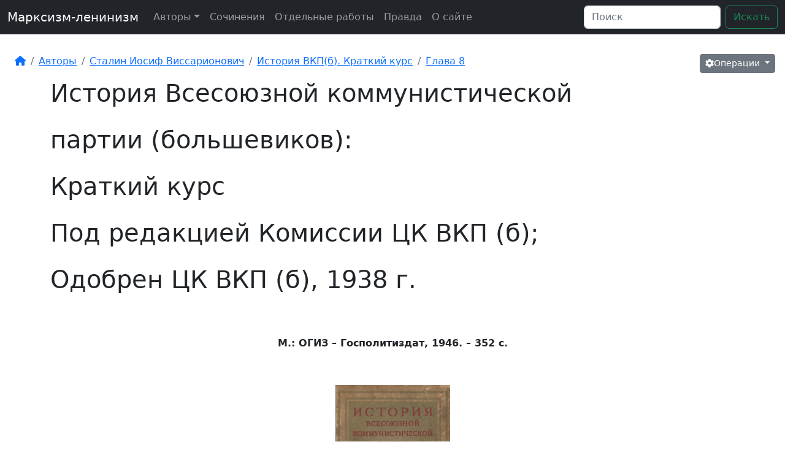

--- FILE ---
content_type: text/html
request_url: https://marxism-leninism.info/vkpb_hist/content.htm
body_size: 32869
content:
<!DOCTYPE html>
<html lang="ru">
<head>
    <meta charset="utf-8"><script type="text/javascript">(window.NREUM||(NREUM={})).init={privacy:{cookies_enabled:true},ajax:{deny_list:["bam.eu01.nr-data.net"]},feature_flags:["soft_nav"],distributed_tracing:{enabled:true}};(window.NREUM||(NREUM={})).loader_config={agentID:"538491988",accountID:"3933249",trustKey:"3933249",xpid:"Vw8EUlRXARAEUlhSAQQGUFc=",licenseKey:"NRJS-767c0e0f9dca6d1823c",applicationID:"469065163",browserID:"538491988"};;/*! For license information please see nr-loader-spa-1.308.0.min.js.LICENSE.txt */
(()=>{var e,t,r={384:(e,t,r)=>{"use strict";r.d(t,{NT:()=>a,US:()=>u,Zm:()=>o,bQ:()=>d,dV:()=>c,pV:()=>l});var n=r(6154),i=r(1863),s=r(1910);const a={beacon:"bam.nr-data.net",errorBeacon:"bam.nr-data.net"};function o(){return n.gm.NREUM||(n.gm.NREUM={}),void 0===n.gm.newrelic&&(n.gm.newrelic=n.gm.NREUM),n.gm.NREUM}function c(){let e=o();return e.o||(e.o={ST:n.gm.setTimeout,SI:n.gm.setImmediate||n.gm.setInterval,CT:n.gm.clearTimeout,XHR:n.gm.XMLHttpRequest,REQ:n.gm.Request,EV:n.gm.Event,PR:n.gm.Promise,MO:n.gm.MutationObserver,FETCH:n.gm.fetch,WS:n.gm.WebSocket},(0,s.i)(...Object.values(e.o))),e}function d(e,t){let r=o();r.initializedAgents??={},t.initializedAt={ms:(0,i.t)(),date:new Date},r.initializedAgents[e]=t}function u(e,t){o()[e]=t}function l(){return function(){let e=o();const t=e.info||{};e.info={beacon:a.beacon,errorBeacon:a.errorBeacon,...t}}(),function(){let e=o();const t=e.init||{};e.init={...t}}(),c(),function(){let e=o();const t=e.loader_config||{};e.loader_config={...t}}(),o()}},782:(e,t,r)=>{"use strict";r.d(t,{T:()=>n});const n=r(860).K7.pageViewTiming},860:(e,t,r)=>{"use strict";r.d(t,{$J:()=>u,K7:()=>c,P3:()=>d,XX:()=>i,Yy:()=>o,df:()=>s,qY:()=>n,v4:()=>a});const n="events",i="jserrors",s="browser/blobs",a="rum",o="browser/logs",c={ajax:"ajax",genericEvents:"generic_events",jserrors:i,logging:"logging",metrics:"metrics",pageAction:"page_action",pageViewEvent:"page_view_event",pageViewTiming:"page_view_timing",sessionReplay:"session_replay",sessionTrace:"session_trace",softNav:"soft_navigations",spa:"spa"},d={[c.pageViewEvent]:1,[c.pageViewTiming]:2,[c.metrics]:3,[c.jserrors]:4,[c.spa]:5,[c.ajax]:6,[c.sessionTrace]:7,[c.softNav]:8,[c.sessionReplay]:9,[c.logging]:10,[c.genericEvents]:11},u={[c.pageViewEvent]:a,[c.pageViewTiming]:n,[c.ajax]:n,[c.spa]:n,[c.softNav]:n,[c.metrics]:i,[c.jserrors]:i,[c.sessionTrace]:s,[c.sessionReplay]:s,[c.logging]:o,[c.genericEvents]:"ins"}},944:(e,t,r)=>{"use strict";r.d(t,{R:()=>i});var n=r(3241);function i(e,t){"function"==typeof console.debug&&(console.debug("New Relic Warning: https://github.com/newrelic/newrelic-browser-agent/blob/main/docs/warning-codes.md#".concat(e),t),(0,n.W)({agentIdentifier:null,drained:null,type:"data",name:"warn",feature:"warn",data:{code:e,secondary:t}}))}},993:(e,t,r)=>{"use strict";r.d(t,{A$:()=>s,ET:()=>a,TZ:()=>o,p_:()=>i});var n=r(860);const i={ERROR:"ERROR",WARN:"WARN",INFO:"INFO",DEBUG:"DEBUG",TRACE:"TRACE"},s={OFF:0,ERROR:1,WARN:2,INFO:3,DEBUG:4,TRACE:5},a="log",o=n.K7.logging},1541:(e,t,r)=>{"use strict";r.d(t,{U:()=>i,f:()=>n});const n={MFE:"MFE",BA:"BA"};function i(e,t){if(2!==t?.harvestEndpointVersion)return{};const r=t.agentRef.runtime.appMetadata.agents[0].entityGuid;return e?{"source.id":e.id,"source.name":e.name,"source.type":e.type,"parent.id":e.parent?.id||r,"parent.type":e.parent?.type||n.BA}:{"entity.guid":r,appId:t.agentRef.info.applicationID}}},1687:(e,t,r)=>{"use strict";r.d(t,{Ak:()=>d,Ze:()=>h,x3:()=>u});var n=r(3241),i=r(7836),s=r(3606),a=r(860),o=r(2646);const c={};function d(e,t){const r={staged:!1,priority:a.P3[t]||0};l(e),c[e].get(t)||c[e].set(t,r)}function u(e,t){e&&c[e]&&(c[e].get(t)&&c[e].delete(t),p(e,t,!1),c[e].size&&f(e))}function l(e){if(!e)throw new Error("agentIdentifier required");c[e]||(c[e]=new Map)}function h(e="",t="feature",r=!1){if(l(e),!e||!c[e].get(t)||r)return p(e,t);c[e].get(t).staged=!0,f(e)}function f(e){const t=Array.from(c[e]);t.every(([e,t])=>t.staged)&&(t.sort((e,t)=>e[1].priority-t[1].priority),t.forEach(([t])=>{c[e].delete(t),p(e,t)}))}function p(e,t,r=!0){const a=e?i.ee.get(e):i.ee,c=s.i.handlers;if(!a.aborted&&a.backlog&&c){if((0,n.W)({agentIdentifier:e,type:"lifecycle",name:"drain",feature:t}),r){const e=a.backlog[t],r=c[t];if(r){for(let t=0;e&&t<e.length;++t)g(e[t],r);Object.entries(r).forEach(([e,t])=>{Object.values(t||{}).forEach(t=>{t[0]?.on&&t[0]?.context()instanceof o.y&&t[0].on(e,t[1])})})}}a.isolatedBacklog||delete c[t],a.backlog[t]=null,a.emit("drain-"+t,[])}}function g(e,t){var r=e[1];Object.values(t[r]||{}).forEach(t=>{var r=e[0];if(t[0]===r){var n=t[1],i=e[3],s=e[2];n.apply(i,s)}})}},1738:(e,t,r)=>{"use strict";r.d(t,{U:()=>f,Y:()=>h});var n=r(3241),i=r(9908),s=r(1863),a=r(944),o=r(5701),c=r(3969),d=r(8362),u=r(860),l=r(4261);function h(e,t,r,s){const h=s||r;!h||h[e]&&h[e]!==d.d.prototype[e]||(h[e]=function(){(0,i.p)(c.xV,["API/"+e+"/called"],void 0,u.K7.metrics,r.ee),(0,n.W)({agentIdentifier:r.agentIdentifier,drained:!!o.B?.[r.agentIdentifier],type:"data",name:"api",feature:l.Pl+e,data:{}});try{return t.apply(this,arguments)}catch(e){(0,a.R)(23,e)}})}function f(e,t,r,n,a){const o=e.info;null===r?delete o.jsAttributes[t]:o.jsAttributes[t]=r,(a||null===r)&&(0,i.p)(l.Pl+n,[(0,s.t)(),t,r],void 0,"session",e.ee)}},1741:(e,t,r)=>{"use strict";r.d(t,{W:()=>s});var n=r(944),i=r(4261);class s{#e(e,...t){if(this[e]!==s.prototype[e])return this[e](...t);(0,n.R)(35,e)}addPageAction(e,t){return this.#e(i.hG,e,t)}register(e){return this.#e(i.eY,e)}recordCustomEvent(e,t){return this.#e(i.fF,e,t)}setPageViewName(e,t){return this.#e(i.Fw,e,t)}setCustomAttribute(e,t,r){return this.#e(i.cD,e,t,r)}noticeError(e,t){return this.#e(i.o5,e,t)}setUserId(e,t=!1){return this.#e(i.Dl,e,t)}setApplicationVersion(e){return this.#e(i.nb,e)}setErrorHandler(e){return this.#e(i.bt,e)}addRelease(e,t){return this.#e(i.k6,e,t)}log(e,t){return this.#e(i.$9,e,t)}start(){return this.#e(i.d3)}finished(e){return this.#e(i.BL,e)}recordReplay(){return this.#e(i.CH)}pauseReplay(){return this.#e(i.Tb)}addToTrace(e){return this.#e(i.U2,e)}setCurrentRouteName(e){return this.#e(i.PA,e)}interaction(e){return this.#e(i.dT,e)}wrapLogger(e,t,r){return this.#e(i.Wb,e,t,r)}measure(e,t){return this.#e(i.V1,e,t)}consent(e){return this.#e(i.Pv,e)}}},1863:(e,t,r)=>{"use strict";function n(){return Math.floor(performance.now())}r.d(t,{t:()=>n})},1910:(e,t,r)=>{"use strict";r.d(t,{i:()=>s});var n=r(944);const i=new Map;function s(...e){return e.every(e=>{if(i.has(e))return i.get(e);const t="function"==typeof e?e.toString():"",r=t.includes("[native code]"),s=t.includes("nrWrapper");return r||s||(0,n.R)(64,e?.name||t),i.set(e,r),r})}},2555:(e,t,r)=>{"use strict";r.d(t,{D:()=>o,f:()=>a});var n=r(384),i=r(8122);const s={beacon:n.NT.beacon,errorBeacon:n.NT.errorBeacon,licenseKey:void 0,applicationID:void 0,sa:void 0,queueTime:void 0,applicationTime:void 0,ttGuid:void 0,user:void 0,account:void 0,product:void 0,extra:void 0,jsAttributes:{},userAttributes:void 0,atts:void 0,transactionName:void 0,tNamePlain:void 0};function a(e){try{return!!e.licenseKey&&!!e.errorBeacon&&!!e.applicationID}catch(e){return!1}}const o=e=>(0,i.a)(e,s)},2614:(e,t,r)=>{"use strict";r.d(t,{BB:()=>a,H3:()=>n,g:()=>d,iL:()=>c,tS:()=>o,uh:()=>i,wk:()=>s});const n="NRBA",i="SESSION",s=144e5,a=18e5,o={STARTED:"session-started",PAUSE:"session-pause",RESET:"session-reset",RESUME:"session-resume",UPDATE:"session-update"},c={SAME_TAB:"same-tab",CROSS_TAB:"cross-tab"},d={OFF:0,FULL:1,ERROR:2}},2646:(e,t,r)=>{"use strict";r.d(t,{y:()=>n});class n{constructor(e){this.contextId=e}}},2843:(e,t,r)=>{"use strict";r.d(t,{G:()=>s,u:()=>i});var n=r(3878);function i(e,t=!1,r,i){(0,n.DD)("visibilitychange",function(){if(t)return void("hidden"===document.visibilityState&&e());e(document.visibilityState)},r,i)}function s(e,t,r){(0,n.sp)("pagehide",e,t,r)}},3241:(e,t,r)=>{"use strict";r.d(t,{W:()=>s});var n=r(6154);const i="newrelic";function s(e={}){try{n.gm.dispatchEvent(new CustomEvent(i,{detail:e}))}catch(e){}}},3304:(e,t,r)=>{"use strict";r.d(t,{A:()=>s});var n=r(7836);const i=()=>{const e=new WeakSet;return(t,r)=>{if("object"==typeof r&&null!==r){if(e.has(r))return;e.add(r)}return r}};function s(e){try{return JSON.stringify(e,i())??""}catch(e){try{n.ee.emit("internal-error",[e])}catch(e){}return""}}},3333:(e,t,r)=>{"use strict";r.d(t,{$v:()=>u,TZ:()=>n,Xh:()=>c,Zp:()=>i,kd:()=>d,mq:()=>o,nf:()=>a,qN:()=>s});const n=r(860).K7.genericEvents,i=["auxclick","click","copy","keydown","paste","scrollend"],s=["focus","blur"],a=4,o=1e3,c=2e3,d=["PageAction","UserAction","BrowserPerformance"],u={RESOURCES:"experimental.resources",REGISTER:"register"}},3434:(e,t,r)=>{"use strict";r.d(t,{Jt:()=>s,YM:()=>d});var n=r(7836),i=r(5607);const s="nr@original:".concat(i.W),a=50;var o=Object.prototype.hasOwnProperty,c=!1;function d(e,t){return e||(e=n.ee),r.inPlace=function(e,t,n,i,s){n||(n="");const a="-"===n.charAt(0);for(let o=0;o<t.length;o++){const c=t[o],d=e[c];l(d)||(e[c]=r(d,a?c+n:n,i,c,s))}},r.flag=s,r;function r(t,r,n,c,d){return l(t)?t:(r||(r=""),nrWrapper[s]=t,function(e,t,r){if(Object.defineProperty&&Object.keys)try{return Object.keys(e).forEach(function(r){Object.defineProperty(t,r,{get:function(){return e[r]},set:function(t){return e[r]=t,t}})}),t}catch(e){u([e],r)}for(var n in e)o.call(e,n)&&(t[n]=e[n])}(t,nrWrapper,e),nrWrapper);function nrWrapper(){var s,o,l,h;let f;try{o=this,s=[...arguments],l="function"==typeof n?n(s,o):n||{}}catch(t){u([t,"",[s,o,c],l],e)}i(r+"start",[s,o,c],l,d);const p=performance.now();let g;try{return h=t.apply(o,s),g=performance.now(),h}catch(e){throw g=performance.now(),i(r+"err",[s,o,e],l,d),f=e,f}finally{const e=g-p,t={start:p,end:g,duration:e,isLongTask:e>=a,methodName:c,thrownError:f};t.isLongTask&&i("long-task",[t,o],l,d),i(r+"end",[s,o,h],l,d)}}}function i(r,n,i,s){if(!c||t){var a=c;c=!0;try{e.emit(r,n,i,t,s)}catch(t){u([t,r,n,i],e)}c=a}}}function u(e,t){t||(t=n.ee);try{t.emit("internal-error",e)}catch(e){}}function l(e){return!(e&&"function"==typeof e&&e.apply&&!e[s])}},3606:(e,t,r)=>{"use strict";r.d(t,{i:()=>s});var n=r(9908);s.on=a;var i=s.handlers={};function s(e,t,r,s){a(s||n.d,i,e,t,r)}function a(e,t,r,i,s){s||(s="feature"),e||(e=n.d);var a=t[s]=t[s]||{};(a[r]=a[r]||[]).push([e,i])}},3738:(e,t,r)=>{"use strict";r.d(t,{He:()=>i,Kp:()=>o,Lc:()=>d,Rz:()=>u,TZ:()=>n,bD:()=>s,d3:()=>a,jx:()=>l,sl:()=>h,uP:()=>c});const n=r(860).K7.sessionTrace,i="bstResource",s="resource",a="-start",o="-end",c="fn"+a,d="fn"+o,u="pushState",l=1e3,h=3e4},3785:(e,t,r)=>{"use strict";r.d(t,{R:()=>c,b:()=>d});var n=r(9908),i=r(1863),s=r(860),a=r(3969),o=r(993);function c(e,t,r={},c=o.p_.INFO,d=!0,u,l=(0,i.t)()){(0,n.p)(a.xV,["API/logging/".concat(c.toLowerCase(),"/called")],void 0,s.K7.metrics,e),(0,n.p)(o.ET,[l,t,r,c,d,u],void 0,s.K7.logging,e)}function d(e){return"string"==typeof e&&Object.values(o.p_).some(t=>t===e.toUpperCase().trim())}},3878:(e,t,r)=>{"use strict";function n(e,t){return{capture:e,passive:!1,signal:t}}function i(e,t,r=!1,i){window.addEventListener(e,t,n(r,i))}function s(e,t,r=!1,i){document.addEventListener(e,t,n(r,i))}r.d(t,{DD:()=>s,jT:()=>n,sp:()=>i})},3962:(e,t,r)=>{"use strict";r.d(t,{AM:()=>a,O2:()=>l,OV:()=>s,Qu:()=>h,TZ:()=>c,ih:()=>f,pP:()=>o,t1:()=>u,tC:()=>i,wD:()=>d});var n=r(860);const i=["click","keydown","submit"],s="popstate",a="api",o="initialPageLoad",c=n.K7.softNav,d=5e3,u=500,l={INITIAL_PAGE_LOAD:"",ROUTE_CHANGE:1,UNSPECIFIED:2},h={INTERACTION:1,AJAX:2,CUSTOM_END:3,CUSTOM_TRACER:4},f={IP:"in progress",PF:"pending finish",FIN:"finished",CAN:"cancelled"}},3969:(e,t,r)=>{"use strict";r.d(t,{TZ:()=>n,XG:()=>o,rs:()=>i,xV:()=>a,z_:()=>s});const n=r(860).K7.metrics,i="sm",s="cm",a="storeSupportabilityMetrics",o="storeEventMetrics"},4234:(e,t,r)=>{"use strict";r.d(t,{W:()=>s});var n=r(7836),i=r(1687);class s{constructor(e,t){this.agentIdentifier=e,this.ee=n.ee.get(e),this.featureName=t,this.blocked=!1}deregisterDrain(){(0,i.x3)(this.agentIdentifier,this.featureName)}}},4261:(e,t,r)=>{"use strict";r.d(t,{$9:()=>u,BL:()=>c,CH:()=>p,Dl:()=>R,Fw:()=>w,PA:()=>v,Pl:()=>n,Pv:()=>A,Tb:()=>h,U2:()=>a,V1:()=>E,Wb:()=>T,bt:()=>y,cD:()=>b,d3:()=>x,dT:()=>d,eY:()=>g,fF:()=>f,hG:()=>s,hw:()=>i,k6:()=>o,nb:()=>m,o5:()=>l});const n="api-",i=n+"ixn-",s="addPageAction",a="addToTrace",o="addRelease",c="finished",d="interaction",u="log",l="noticeError",h="pauseReplay",f="recordCustomEvent",p="recordReplay",g="register",m="setApplicationVersion",v="setCurrentRouteName",b="setCustomAttribute",y="setErrorHandler",w="setPageViewName",R="setUserId",x="start",T="wrapLogger",E="measure",A="consent"},5205:(e,t,r)=>{"use strict";r.d(t,{j:()=>S});var n=r(384),i=r(1741);var s=r(2555),a=r(3333);const o=e=>{if(!e||"string"!=typeof e)return!1;try{document.createDocumentFragment().querySelector(e)}catch{return!1}return!0};var c=r(2614),d=r(944),u=r(8122);const l="[data-nr-mask]",h=e=>(0,u.a)(e,(()=>{const e={feature_flags:[],experimental:{allow_registered_children:!1,resources:!1},mask_selector:"*",block_selector:"[data-nr-block]",mask_input_options:{color:!1,date:!1,"datetime-local":!1,email:!1,month:!1,number:!1,range:!1,search:!1,tel:!1,text:!1,time:!1,url:!1,week:!1,textarea:!1,select:!1,password:!0}};return{ajax:{deny_list:void 0,block_internal:!0,enabled:!0,autoStart:!0},api:{get allow_registered_children(){return e.feature_flags.includes(a.$v.REGISTER)||e.experimental.allow_registered_children},set allow_registered_children(t){e.experimental.allow_registered_children=t},duplicate_registered_data:!1},browser_consent_mode:{enabled:!1},distributed_tracing:{enabled:void 0,exclude_newrelic_header:void 0,cors_use_newrelic_header:void 0,cors_use_tracecontext_headers:void 0,allowed_origins:void 0},get feature_flags(){return e.feature_flags},set feature_flags(t){e.feature_flags=t},generic_events:{enabled:!0,autoStart:!0},harvest:{interval:30},jserrors:{enabled:!0,autoStart:!0},logging:{enabled:!0,autoStart:!0},metrics:{enabled:!0,autoStart:!0},obfuscate:void 0,page_action:{enabled:!0},page_view_event:{enabled:!0,autoStart:!0},page_view_timing:{enabled:!0,autoStart:!0},performance:{capture_marks:!1,capture_measures:!1,capture_detail:!0,resources:{get enabled(){return e.feature_flags.includes(a.$v.RESOURCES)||e.experimental.resources},set enabled(t){e.experimental.resources=t},asset_types:[],first_party_domains:[],ignore_newrelic:!0}},privacy:{cookies_enabled:!0},proxy:{assets:void 0,beacon:void 0},session:{expiresMs:c.wk,inactiveMs:c.BB},session_replay:{autoStart:!0,enabled:!1,preload:!1,sampling_rate:10,error_sampling_rate:100,collect_fonts:!1,inline_images:!1,fix_stylesheets:!0,mask_all_inputs:!0,get mask_text_selector(){return e.mask_selector},set mask_text_selector(t){o(t)?e.mask_selector="".concat(t,",").concat(l):""===t||null===t?e.mask_selector=l:(0,d.R)(5,t)},get block_class(){return"nr-block"},get ignore_class(){return"nr-ignore"},get mask_text_class(){return"nr-mask"},get block_selector(){return e.block_selector},set block_selector(t){o(t)?e.block_selector+=",".concat(t):""!==t&&(0,d.R)(6,t)},get mask_input_options(){return e.mask_input_options},set mask_input_options(t){t&&"object"==typeof t?e.mask_input_options={...t,password:!0}:(0,d.R)(7,t)}},session_trace:{enabled:!0,autoStart:!0},soft_navigations:{enabled:!0,autoStart:!0},spa:{enabled:!0,autoStart:!0},ssl:void 0,user_actions:{enabled:!0,elementAttributes:["id","className","tagName","type"]}}})());var f=r(6154),p=r(9324);let g=0;const m={buildEnv:p.F3,distMethod:p.Xs,version:p.xv,originTime:f.WN},v={consented:!1},b={appMetadata:{},get consented(){return this.session?.state?.consent||v.consented},set consented(e){v.consented=e},customTransaction:void 0,denyList:void 0,disabled:!1,harvester:void 0,isolatedBacklog:!1,isRecording:!1,loaderType:void 0,maxBytes:3e4,obfuscator:void 0,onerror:void 0,ptid:void 0,releaseIds:{},session:void 0,timeKeeper:void 0,registeredEntities:[],jsAttributesMetadata:{bytes:0},get harvestCount(){return++g}},y=e=>{const t=(0,u.a)(e,b),r=Object.keys(m).reduce((e,t)=>(e[t]={value:m[t],writable:!1,configurable:!0,enumerable:!0},e),{});return Object.defineProperties(t,r)};var w=r(5701);const R=e=>{const t=e.startsWith("http");e+="/",r.p=t?e:"https://"+e};var x=r(7836),T=r(3241);const E={accountID:void 0,trustKey:void 0,agentID:void 0,licenseKey:void 0,applicationID:void 0,xpid:void 0},A=e=>(0,u.a)(e,E),_=new Set;function S(e,t={},r,a){let{init:o,info:c,loader_config:d,runtime:u={},exposed:l=!0}=t;if(!c){const e=(0,n.pV)();o=e.init,c=e.info,d=e.loader_config}e.init=h(o||{}),e.loader_config=A(d||{}),c.jsAttributes??={},f.bv&&(c.jsAttributes.isWorker=!0),e.info=(0,s.D)(c);const p=e.init,g=[c.beacon,c.errorBeacon];_.has(e.agentIdentifier)||(p.proxy.assets&&(R(p.proxy.assets),g.push(p.proxy.assets)),p.proxy.beacon&&g.push(p.proxy.beacon),e.beacons=[...g],function(e){const t=(0,n.pV)();Object.getOwnPropertyNames(i.W.prototype).forEach(r=>{const n=i.W.prototype[r];if("function"!=typeof n||"constructor"===n)return;let s=t[r];e[r]&&!1!==e.exposed&&"micro-agent"!==e.runtime?.loaderType&&(t[r]=(...t)=>{const n=e[r](...t);return s?s(...t):n})})}(e),(0,n.US)("activatedFeatures",w.B)),u.denyList=[...p.ajax.deny_list||[],...p.ajax.block_internal?g:[]],u.ptid=e.agentIdentifier,u.loaderType=r,e.runtime=y(u),_.has(e.agentIdentifier)||(e.ee=x.ee.get(e.agentIdentifier),e.exposed=l,(0,T.W)({agentIdentifier:e.agentIdentifier,drained:!!w.B?.[e.agentIdentifier],type:"lifecycle",name:"initialize",feature:void 0,data:e.config})),_.add(e.agentIdentifier)}},5270:(e,t,r)=>{"use strict";r.d(t,{Aw:()=>a,SR:()=>s,rF:()=>o});var n=r(384),i=r(7767);function s(e){return!!(0,n.dV)().o.MO&&(0,i.V)(e)&&!0===e?.session_trace.enabled}function a(e){return!0===e?.session_replay.preload&&s(e)}function o(e,t){try{if("string"==typeof t?.type){if("password"===t.type.toLowerCase())return"*".repeat(e?.length||0);if(void 0!==t?.dataset?.nrUnmask||t?.classList?.contains("nr-unmask"))return e}}catch(e){}return"string"==typeof e?e.replace(/[\S]/g,"*"):"*".repeat(e?.length||0)}},5289:(e,t,r)=>{"use strict";r.d(t,{GG:()=>a,Qr:()=>c,sB:()=>o});var n=r(3878),i=r(6389);function s(){return"undefined"==typeof document||"complete"===document.readyState}function a(e,t){if(s())return e();const r=(0,i.J)(e),a=setInterval(()=>{s()&&(clearInterval(a),r())},500);(0,n.sp)("load",r,t)}function o(e){if(s())return e();(0,n.DD)("DOMContentLoaded",e)}function c(e){if(s())return e();(0,n.sp)("popstate",e)}},5607:(e,t,r)=>{"use strict";r.d(t,{W:()=>n});const n=(0,r(9566).bz)()},5701:(e,t,r)=>{"use strict";r.d(t,{B:()=>s,t:()=>a});var n=r(3241);const i=new Set,s={};function a(e,t){const r=t.agentIdentifier;s[r]??={},e&&"object"==typeof e&&(i.has(r)||(t.ee.emit("rumresp",[e]),s[r]=e,i.add(r),(0,n.W)({agentIdentifier:r,loaded:!0,drained:!0,type:"lifecycle",name:"load",feature:void 0,data:e})))}},6154:(e,t,r)=>{"use strict";r.d(t,{OF:()=>d,RI:()=>i,WN:()=>h,bv:()=>s,eN:()=>f,gm:()=>a,lR:()=>l,m:()=>c,mw:()=>o,sb:()=>u});var n=r(1863);const i="undefined"!=typeof window&&!!window.document,s="undefined"!=typeof WorkerGlobalScope&&("undefined"!=typeof self&&self instanceof WorkerGlobalScope&&self.navigator instanceof WorkerNavigator||"undefined"!=typeof globalThis&&globalThis instanceof WorkerGlobalScope&&globalThis.navigator instanceof WorkerNavigator),a=i?window:"undefined"!=typeof WorkerGlobalScope&&("undefined"!=typeof self&&self instanceof WorkerGlobalScope&&self||"undefined"!=typeof globalThis&&globalThis instanceof WorkerGlobalScope&&globalThis),o=Boolean("hidden"===a?.document?.visibilityState),c=""+a?.location,d=/iPad|iPhone|iPod/.test(a.navigator?.userAgent),u=d&&"undefined"==typeof SharedWorker,l=(()=>{const e=a.navigator?.userAgent?.match(/Firefox[/\s](\d+\.\d+)/);return Array.isArray(e)&&e.length>=2?+e[1]:0})(),h=Date.now()-(0,n.t)(),f=()=>"undefined"!=typeof PerformanceNavigationTiming&&a?.performance?.getEntriesByType("navigation")?.[0]?.responseStart},6344:(e,t,r)=>{"use strict";r.d(t,{BB:()=>u,Qb:()=>l,TZ:()=>i,Ug:()=>a,Vh:()=>s,_s:()=>o,bc:()=>d,yP:()=>c});var n=r(2614);const i=r(860).K7.sessionReplay,s="errorDuringReplay",a=.12,o={DomContentLoaded:0,Load:1,FullSnapshot:2,IncrementalSnapshot:3,Meta:4,Custom:5},c={[n.g.ERROR]:15e3,[n.g.FULL]:3e5,[n.g.OFF]:0},d={RESET:{message:"Session was reset",sm:"Reset"},IMPORT:{message:"Recorder failed to import",sm:"Import"},TOO_MANY:{message:"429: Too Many Requests",sm:"Too-Many"},TOO_BIG:{message:"Payload was too large",sm:"Too-Big"},CROSS_TAB:{message:"Session Entity was set to OFF on another tab",sm:"Cross-Tab"},ENTITLEMENTS:{message:"Session Replay is not allowed and will not be started",sm:"Entitlement"}},u=5e3,l={API:"api",RESUME:"resume",SWITCH_TO_FULL:"switchToFull",INITIALIZE:"initialize",PRELOAD:"preload"}},6389:(e,t,r)=>{"use strict";function n(e,t=500,r={}){const n=r?.leading||!1;let i;return(...r)=>{n&&void 0===i&&(e.apply(this,r),i=setTimeout(()=>{i=clearTimeout(i)},t)),n||(clearTimeout(i),i=setTimeout(()=>{e.apply(this,r)},t))}}function i(e){let t=!1;return(...r)=>{t||(t=!0,e.apply(this,r))}}r.d(t,{J:()=>i,s:()=>n})},6630:(e,t,r)=>{"use strict";r.d(t,{T:()=>n});const n=r(860).K7.pageViewEvent},6774:(e,t,r)=>{"use strict";r.d(t,{T:()=>n});const n=r(860).K7.jserrors},7295:(e,t,r)=>{"use strict";r.d(t,{Xv:()=>a,gX:()=>i,iW:()=>s});var n=[];function i(e){if(!e||s(e))return!1;if(0===n.length)return!0;if("*"===n[0].hostname)return!1;for(var t=0;t<n.length;t++){var r=n[t];if(r.hostname.test(e.hostname)&&r.pathname.test(e.pathname))return!1}return!0}function s(e){return void 0===e.hostname}function a(e){if(n=[],e&&e.length)for(var t=0;t<e.length;t++){let r=e[t];if(!r)continue;if("*"===r)return void(n=[{hostname:"*"}]);0===r.indexOf("http://")?r=r.substring(7):0===r.indexOf("https://")&&(r=r.substring(8));const i=r.indexOf("/");let s,a;i>0?(s=r.substring(0,i),a=r.substring(i)):(s=r,a="*");let[c]=s.split(":");n.push({hostname:o(c),pathname:o(a,!0)})}}function o(e,t=!1){const r=e.replace(/[.+?^${}()|[\]\\]/g,e=>"\\"+e).replace(/\*/g,".*?");return new RegExp((t?"^":"")+r+"$")}},7485:(e,t,r)=>{"use strict";r.d(t,{D:()=>i});var n=r(6154);function i(e){if(0===(e||"").indexOf("data:"))return{protocol:"data"};try{const t=new URL(e,location.href),r={port:t.port,hostname:t.hostname,pathname:t.pathname,search:t.search,protocol:t.protocol.slice(0,t.protocol.indexOf(":")),sameOrigin:t.protocol===n.gm?.location?.protocol&&t.host===n.gm?.location?.host};return r.port&&""!==r.port||("http:"===t.protocol&&(r.port="80"),"https:"===t.protocol&&(r.port="443")),r.pathname&&""!==r.pathname?r.pathname.startsWith("/")||(r.pathname="/".concat(r.pathname)):r.pathname="/",r}catch(e){return{}}}},7699:(e,t,r)=>{"use strict";r.d(t,{It:()=>s,KC:()=>o,No:()=>i,qh:()=>a});var n=r(860);const i=16e3,s=1e6,a="SESSION_ERROR",o={[n.K7.logging]:!0,[n.K7.genericEvents]:!1,[n.K7.jserrors]:!1,[n.K7.ajax]:!1}},7767:(e,t,r)=>{"use strict";r.d(t,{V:()=>i});var n=r(6154);const i=e=>n.RI&&!0===e?.privacy.cookies_enabled},7836:(e,t,r)=>{"use strict";r.d(t,{P:()=>o,ee:()=>c});var n=r(384),i=r(8990),s=r(2646),a=r(5607);const o="nr@context:".concat(a.W),c=function e(t,r){var n={},a={},u={},l=!1;try{l=16===r.length&&d.initializedAgents?.[r]?.runtime.isolatedBacklog}catch(e){}var h={on:p,addEventListener:p,removeEventListener:function(e,t){var r=n[e];if(!r)return;for(var i=0;i<r.length;i++)r[i]===t&&r.splice(i,1)},emit:function(e,r,n,i,s){!1!==s&&(s=!0);if(c.aborted&&!i)return;t&&s&&t.emit(e,r,n);var o=f(n);g(e).forEach(e=>{e.apply(o,r)});var d=v()[a[e]];d&&d.push([h,e,r,o]);return o},get:m,listeners:g,context:f,buffer:function(e,t){const r=v();if(t=t||"feature",h.aborted)return;Object.entries(e||{}).forEach(([e,n])=>{a[n]=t,t in r||(r[t]=[])})},abort:function(){h._aborted=!0,Object.keys(h.backlog).forEach(e=>{delete h.backlog[e]})},isBuffering:function(e){return!!v()[a[e]]},debugId:r,backlog:l?{}:t&&"object"==typeof t.backlog?t.backlog:{},isolatedBacklog:l};return Object.defineProperty(h,"aborted",{get:()=>{let e=h._aborted||!1;return e||(t&&(e=t.aborted),e)}}),h;function f(e){return e&&e instanceof s.y?e:e?(0,i.I)(e,o,()=>new s.y(o)):new s.y(o)}function p(e,t){n[e]=g(e).concat(t)}function g(e){return n[e]||[]}function m(t){return u[t]=u[t]||e(h,t)}function v(){return h.backlog}}(void 0,"globalEE"),d=(0,n.Zm)();d.ee||(d.ee=c)},8122:(e,t,r)=>{"use strict";r.d(t,{a:()=>i});var n=r(944);function i(e,t){try{if(!e||"object"!=typeof e)return(0,n.R)(3);if(!t||"object"!=typeof t)return(0,n.R)(4);const r=Object.create(Object.getPrototypeOf(t),Object.getOwnPropertyDescriptors(t)),s=0===Object.keys(r).length?e:r;for(let a in s)if(void 0!==e[a])try{if(null===e[a]){r[a]=null;continue}Array.isArray(e[a])&&Array.isArray(t[a])?r[a]=Array.from(new Set([...e[a],...t[a]])):"object"==typeof e[a]&&"object"==typeof t[a]?r[a]=i(e[a],t[a]):r[a]=e[a]}catch(e){r[a]||(0,n.R)(1,e)}return r}catch(e){(0,n.R)(2,e)}}},8139:(e,t,r)=>{"use strict";r.d(t,{u:()=>h});var n=r(7836),i=r(3434),s=r(8990),a=r(6154);const o={},c=a.gm.XMLHttpRequest,d="addEventListener",u="removeEventListener",l="nr@wrapped:".concat(n.P);function h(e){var t=function(e){return(e||n.ee).get("events")}(e);if(o[t.debugId]++)return t;o[t.debugId]=1;var r=(0,i.YM)(t,!0);function h(e){r.inPlace(e,[d,u],"-",p)}function p(e,t){return e[1]}return"getPrototypeOf"in Object&&(a.RI&&f(document,h),c&&f(c.prototype,h),f(a.gm,h)),t.on(d+"-start",function(e,t){var n=e[1];if(null!==n&&("function"==typeof n||"object"==typeof n)&&"newrelic"!==e[0]){var i=(0,s.I)(n,l,function(){var e={object:function(){if("function"!=typeof n.handleEvent)return;return n.handleEvent.apply(n,arguments)},function:n}[typeof n];return e?r(e,"fn-",null,e.name||"anonymous"):n});this.wrapped=e[1]=i}}),t.on(u+"-start",function(e){e[1]=this.wrapped||e[1]}),t}function f(e,t,...r){let n=e;for(;"object"==typeof n&&!Object.prototype.hasOwnProperty.call(n,d);)n=Object.getPrototypeOf(n);n&&t(n,...r)}},8362:(e,t,r)=>{"use strict";r.d(t,{d:()=>s});var n=r(9566),i=r(1741);class s extends i.W{agentIdentifier=(0,n.LA)(16)}},8374:(e,t,r)=>{r.nc=(()=>{try{return document?.currentScript?.nonce}catch(e){}return""})()},8990:(e,t,r)=>{"use strict";r.d(t,{I:()=>i});var n=Object.prototype.hasOwnProperty;function i(e,t,r){if(n.call(e,t))return e[t];var i=r();if(Object.defineProperty&&Object.keys)try{return Object.defineProperty(e,t,{value:i,writable:!0,enumerable:!1}),i}catch(e){}return e[t]=i,i}},9119:(e,t,r)=>{"use strict";r.d(t,{L:()=>s});var n=/([^?#]*)[^#]*(#[^?]*|$).*/,i=/([^?#]*)().*/;function s(e,t){return e?e.replace(t?n:i,"$1$2"):e}},9300:(e,t,r)=>{"use strict";r.d(t,{T:()=>n});const n=r(860).K7.ajax},9324:(e,t,r)=>{"use strict";r.d(t,{AJ:()=>a,F3:()=>i,Xs:()=>s,Yq:()=>o,xv:()=>n});const n="1.308.0",i="PROD",s="CDN",a="@newrelic/rrweb",o="1.0.1"},9566:(e,t,r)=>{"use strict";r.d(t,{LA:()=>o,ZF:()=>c,bz:()=>a,el:()=>d});var n=r(6154);const i="xxxxxxxx-xxxx-4xxx-yxxx-xxxxxxxxxxxx";function s(e,t){return e?15&e[t]:16*Math.random()|0}function a(){const e=n.gm?.crypto||n.gm?.msCrypto;let t,r=0;return e&&e.getRandomValues&&(t=e.getRandomValues(new Uint8Array(30))),i.split("").map(e=>"x"===e?s(t,r++).toString(16):"y"===e?(3&s()|8).toString(16):e).join("")}function o(e){const t=n.gm?.crypto||n.gm?.msCrypto;let r,i=0;t&&t.getRandomValues&&(r=t.getRandomValues(new Uint8Array(e)));const a=[];for(var o=0;o<e;o++)a.push(s(r,i++).toString(16));return a.join("")}function c(){return o(16)}function d(){return o(32)}},9908:(e,t,r)=>{"use strict";r.d(t,{d:()=>n,p:()=>i});var n=r(7836).ee.get("handle");function i(e,t,r,i,s){s?(s.buffer([e],i),s.emit(e,t,r)):(n.buffer([e],i),n.emit(e,t,r))}}},n={};function i(e){var t=n[e];if(void 0!==t)return t.exports;var s=n[e]={exports:{}};return r[e](s,s.exports,i),s.exports}i.m=r,i.d=(e,t)=>{for(var r in t)i.o(t,r)&&!i.o(e,r)&&Object.defineProperty(e,r,{enumerable:!0,get:t[r]})},i.f={},i.e=e=>Promise.all(Object.keys(i.f).reduce((t,r)=>(i.f[r](e,t),t),[])),i.u=e=>({212:"nr-spa-compressor",249:"nr-spa-recorder",478:"nr-spa"}[e]+"-1.308.0.min.js"),i.o=(e,t)=>Object.prototype.hasOwnProperty.call(e,t),e={},t="NRBA-1.308.0.PROD:",i.l=(r,n,s,a)=>{if(e[r])e[r].push(n);else{var o,c;if(void 0!==s)for(var d=document.getElementsByTagName("script"),u=0;u<d.length;u++){var l=d[u];if(l.getAttribute("src")==r||l.getAttribute("data-webpack")==t+s){o=l;break}}if(!o){c=!0;var h={478:"sha512-RSfSVnmHk59T/uIPbdSE0LPeqcEdF4/+XhfJdBuccH5rYMOEZDhFdtnh6X6nJk7hGpzHd9Ujhsy7lZEz/ORYCQ==",249:"sha512-ehJXhmntm85NSqW4MkhfQqmeKFulra3klDyY0OPDUE+sQ3GokHlPh1pmAzuNy//3j4ac6lzIbmXLvGQBMYmrkg==",212:"sha512-B9h4CR46ndKRgMBcK+j67uSR2RCnJfGefU+A7FrgR/k42ovXy5x/MAVFiSvFxuVeEk/pNLgvYGMp1cBSK/G6Fg=="};(o=document.createElement("script")).charset="utf-8",i.nc&&o.setAttribute("nonce",i.nc),o.setAttribute("data-webpack",t+s),o.src=r,0!==o.src.indexOf(window.location.origin+"/")&&(o.crossOrigin="anonymous"),h[a]&&(o.integrity=h[a])}e[r]=[n];var f=(t,n)=>{o.onerror=o.onload=null,clearTimeout(p);var i=e[r];if(delete e[r],o.parentNode&&o.parentNode.removeChild(o),i&&i.forEach(e=>e(n)),t)return t(n)},p=setTimeout(f.bind(null,void 0,{type:"timeout",target:o}),12e4);o.onerror=f.bind(null,o.onerror),o.onload=f.bind(null,o.onload),c&&document.head.appendChild(o)}},i.r=e=>{"undefined"!=typeof Symbol&&Symbol.toStringTag&&Object.defineProperty(e,Symbol.toStringTag,{value:"Module"}),Object.defineProperty(e,"__esModule",{value:!0})},i.p="https://js-agent.newrelic.com/",(()=>{var e={38:0,788:0};i.f.j=(t,r)=>{var n=i.o(e,t)?e[t]:void 0;if(0!==n)if(n)r.push(n[2]);else{var s=new Promise((r,i)=>n=e[t]=[r,i]);r.push(n[2]=s);var a=i.p+i.u(t),o=new Error;i.l(a,r=>{if(i.o(e,t)&&(0!==(n=e[t])&&(e[t]=void 0),n)){var s=r&&("load"===r.type?"missing":r.type),a=r&&r.target&&r.target.src;o.message="Loading chunk "+t+" failed: ("+s+": "+a+")",o.name="ChunkLoadError",o.type=s,o.request=a,n[1](o)}},"chunk-"+t,t)}};var t=(t,r)=>{var n,s,[a,o,c]=r,d=0;if(a.some(t=>0!==e[t])){for(n in o)i.o(o,n)&&(i.m[n]=o[n]);if(c)c(i)}for(t&&t(r);d<a.length;d++)s=a[d],i.o(e,s)&&e[s]&&e[s][0](),e[s]=0},r=self["webpackChunk:NRBA-1.308.0.PROD"]=self["webpackChunk:NRBA-1.308.0.PROD"]||[];r.forEach(t.bind(null,0)),r.push=t.bind(null,r.push.bind(r))})(),(()=>{"use strict";i(8374);var e=i(8362),t=i(860);const r=Object.values(t.K7);var n=i(5205);var s=i(9908),a=i(1863),o=i(4261),c=i(1738);var d=i(1687),u=i(4234),l=i(5289),h=i(6154),f=i(944),p=i(5270),g=i(7767),m=i(6389),v=i(7699);class b extends u.W{constructor(e,t){super(e.agentIdentifier,t),this.agentRef=e,this.abortHandler=void 0,this.featAggregate=void 0,this.loadedSuccessfully=void 0,this.onAggregateImported=new Promise(e=>{this.loadedSuccessfully=e}),this.deferred=Promise.resolve(),!1===e.init[this.featureName].autoStart?this.deferred=new Promise((t,r)=>{this.ee.on("manual-start-all",(0,m.J)(()=>{(0,d.Ak)(e.agentIdentifier,this.featureName),t()}))}):(0,d.Ak)(e.agentIdentifier,t)}importAggregator(e,t,r={}){if(this.featAggregate)return;const n=async()=>{let n;await this.deferred;try{if((0,g.V)(e.init)){const{setupAgentSession:t}=await i.e(478).then(i.bind(i,8766));n=t(e)}}catch(e){(0,f.R)(20,e),this.ee.emit("internal-error",[e]),(0,s.p)(v.qh,[e],void 0,this.featureName,this.ee)}try{if(!this.#t(this.featureName,n,e.init))return(0,d.Ze)(this.agentIdentifier,this.featureName),void this.loadedSuccessfully(!1);const{Aggregate:i}=await t();this.featAggregate=new i(e,r),e.runtime.harvester.initializedAggregates.push(this.featAggregate),this.loadedSuccessfully(!0)}catch(e){(0,f.R)(34,e),this.abortHandler?.(),(0,d.Ze)(this.agentIdentifier,this.featureName,!0),this.loadedSuccessfully(!1),this.ee&&this.ee.abort()}};h.RI?(0,l.GG)(()=>n(),!0):n()}#t(e,r,n){if(this.blocked)return!1;switch(e){case t.K7.sessionReplay:return(0,p.SR)(n)&&!!r;case t.K7.sessionTrace:return!!r;default:return!0}}}var y=i(6630),w=i(2614),R=i(3241);class x extends b{static featureName=y.T;constructor(e){var t;super(e,y.T),this.setupInspectionEvents(e.agentIdentifier),t=e,(0,c.Y)(o.Fw,function(e,r){"string"==typeof e&&("/"!==e.charAt(0)&&(e="/"+e),t.runtime.customTransaction=(r||"http://custom.transaction")+e,(0,s.p)(o.Pl+o.Fw,[(0,a.t)()],void 0,void 0,t.ee))},t),this.importAggregator(e,()=>i.e(478).then(i.bind(i,2467)))}setupInspectionEvents(e){const t=(t,r)=>{t&&(0,R.W)({agentIdentifier:e,timeStamp:t.timeStamp,loaded:"complete"===t.target.readyState,type:"window",name:r,data:t.target.location+""})};(0,l.sB)(e=>{t(e,"DOMContentLoaded")}),(0,l.GG)(e=>{t(e,"load")}),(0,l.Qr)(e=>{t(e,"navigate")}),this.ee.on(w.tS.UPDATE,(t,r)=>{(0,R.W)({agentIdentifier:e,type:"lifecycle",name:"session",data:r})})}}var T=i(384);class E extends e.d{constructor(e){var t;(super(),h.gm)?(this.features={},(0,T.bQ)(this.agentIdentifier,this),this.desiredFeatures=new Set(e.features||[]),this.desiredFeatures.add(x),(0,n.j)(this,e,e.loaderType||"agent"),t=this,(0,c.Y)(o.cD,function(e,r,n=!1){if("string"==typeof e){if(["string","number","boolean"].includes(typeof r)||null===r)return(0,c.U)(t,e,r,o.cD,n);(0,f.R)(40,typeof r)}else(0,f.R)(39,typeof e)},t),function(e){(0,c.Y)(o.Dl,function(t,r=!1){if("string"!=typeof t&&null!==t)return void(0,f.R)(41,typeof t);const n=e.info.jsAttributes["enduser.id"];r&&null!=n&&n!==t?(0,s.p)(o.Pl+"setUserIdAndResetSession",[t],void 0,"session",e.ee):(0,c.U)(e,"enduser.id",t,o.Dl,!0)},e)}(this),function(e){(0,c.Y)(o.nb,function(t){if("string"==typeof t||null===t)return(0,c.U)(e,"application.version",t,o.nb,!1);(0,f.R)(42,typeof t)},e)}(this),function(e){(0,c.Y)(o.d3,function(){e.ee.emit("manual-start-all")},e)}(this),function(e){(0,c.Y)(o.Pv,function(t=!0){if("boolean"==typeof t){if((0,s.p)(o.Pl+o.Pv,[t],void 0,"session",e.ee),e.runtime.consented=t,t){const t=e.features.page_view_event;t.onAggregateImported.then(e=>{const r=t.featAggregate;e&&!r.sentRum&&r.sendRum()})}}else(0,f.R)(65,typeof t)},e)}(this),this.run()):(0,f.R)(21)}get config(){return{info:this.info,init:this.init,loader_config:this.loader_config,runtime:this.runtime}}get api(){return this}run(){try{const e=function(e){const t={};return r.forEach(r=>{t[r]=!!e[r]?.enabled}),t}(this.init),n=[...this.desiredFeatures];n.sort((e,r)=>t.P3[e.featureName]-t.P3[r.featureName]),n.forEach(r=>{if(!e[r.featureName]&&r.featureName!==t.K7.pageViewEvent)return;if(r.featureName===t.K7.spa)return void(0,f.R)(67);const n=function(e){switch(e){case t.K7.ajax:return[t.K7.jserrors];case t.K7.sessionTrace:return[t.K7.ajax,t.K7.pageViewEvent];case t.K7.sessionReplay:return[t.K7.sessionTrace];case t.K7.pageViewTiming:return[t.K7.pageViewEvent];default:return[]}}(r.featureName).filter(e=>!(e in this.features));n.length>0&&(0,f.R)(36,{targetFeature:r.featureName,missingDependencies:n}),this.features[r.featureName]=new r(this)})}catch(e){(0,f.R)(22,e);for(const e in this.features)this.features[e].abortHandler?.();const t=(0,T.Zm)();delete t.initializedAgents[this.agentIdentifier]?.features,delete this.sharedAggregator;return t.ee.get(this.agentIdentifier).abort(),!1}}}var A=i(2843),_=i(782);class S extends b{static featureName=_.T;constructor(e){super(e,_.T),h.RI&&((0,A.u)(()=>(0,s.p)("docHidden",[(0,a.t)()],void 0,_.T,this.ee),!0),(0,A.G)(()=>(0,s.p)("winPagehide",[(0,a.t)()],void 0,_.T,this.ee)),this.importAggregator(e,()=>i.e(478).then(i.bind(i,9917))))}}var O=i(3969);class I extends b{static featureName=O.TZ;constructor(e){super(e,O.TZ),h.RI&&document.addEventListener("securitypolicyviolation",e=>{(0,s.p)(O.xV,["Generic/CSPViolation/Detected"],void 0,this.featureName,this.ee)}),this.importAggregator(e,()=>i.e(478).then(i.bind(i,6555)))}}var N=i(6774),P=i(3878),k=i(3304);class D{constructor(e,t,r,n,i){this.name="UncaughtError",this.message="string"==typeof e?e:(0,k.A)(e),this.sourceURL=t,this.line=r,this.column=n,this.__newrelic=i}}function C(e){return M(e)?e:new D(void 0!==e?.message?e.message:e,e?.filename||e?.sourceURL,e?.lineno||e?.line,e?.colno||e?.col,e?.__newrelic,e?.cause)}function j(e){const t="Unhandled Promise Rejection: ";if(!e?.reason)return;if(M(e.reason)){try{e.reason.message.startsWith(t)||(e.reason.message=t+e.reason.message)}catch(e){}return C(e.reason)}const r=C(e.reason);return(r.message||"").startsWith(t)||(r.message=t+r.message),r}function L(e){if(e.error instanceof SyntaxError&&!/:\d+$/.test(e.error.stack?.trim())){const t=new D(e.message,e.filename,e.lineno,e.colno,e.error.__newrelic,e.cause);return t.name=SyntaxError.name,t}return M(e.error)?e.error:C(e)}function M(e){return e instanceof Error&&!!e.stack}function H(e,r,n,i,o=(0,a.t)()){"string"==typeof e&&(e=new Error(e)),(0,s.p)("err",[e,o,!1,r,n.runtime.isRecording,void 0,i],void 0,t.K7.jserrors,n.ee),(0,s.p)("uaErr",[],void 0,t.K7.genericEvents,n.ee)}var B=i(1541),K=i(993),W=i(3785);function U(e,{customAttributes:t={},level:r=K.p_.INFO}={},n,i,s=(0,a.t)()){(0,W.R)(n.ee,e,t,r,!1,i,s)}function F(e,r,n,i,c=(0,a.t)()){(0,s.p)(o.Pl+o.hG,[c,e,r,i],void 0,t.K7.genericEvents,n.ee)}function V(e,r,n,i,c=(0,a.t)()){const{start:d,end:u,customAttributes:l}=r||{},h={customAttributes:l||{}};if("object"!=typeof h.customAttributes||"string"!=typeof e||0===e.length)return void(0,f.R)(57);const p=(e,t)=>null==e?t:"number"==typeof e?e:e instanceof PerformanceMark?e.startTime:Number.NaN;if(h.start=p(d,0),h.end=p(u,c),Number.isNaN(h.start)||Number.isNaN(h.end))(0,f.R)(57);else{if(h.duration=h.end-h.start,!(h.duration<0))return(0,s.p)(o.Pl+o.V1,[h,e,i],void 0,t.K7.genericEvents,n.ee),h;(0,f.R)(58)}}function G(e,r={},n,i,c=(0,a.t)()){(0,s.p)(o.Pl+o.fF,[c,e,r,i],void 0,t.K7.genericEvents,n.ee)}function z(e){(0,c.Y)(o.eY,function(t){return Y(e,t)},e)}function Y(e,r,n){(0,f.R)(54,"newrelic.register"),r||={},r.type=B.f.MFE,r.licenseKey||=e.info.licenseKey,r.blocked=!1,r.parent=n||{},Array.isArray(r.tags)||(r.tags=[]);const i={};r.tags.forEach(e=>{"name"!==e&&"id"!==e&&(i["source.".concat(e)]=!0)}),r.isolated??=!0;let o=()=>{};const c=e.runtime.registeredEntities;if(!r.isolated){const e=c.find(({metadata:{target:{id:e}}})=>e===r.id&&!r.isolated);if(e)return e}const d=e=>{r.blocked=!0,o=e};function u(e){return"string"==typeof e&&!!e.trim()&&e.trim().length<501||"number"==typeof e}e.init.api.allow_registered_children||d((0,m.J)(()=>(0,f.R)(55))),u(r.id)&&u(r.name)||d((0,m.J)(()=>(0,f.R)(48,r)));const l={addPageAction:(t,n={})=>g(F,[t,{...i,...n},e],r),deregister:()=>{d((0,m.J)(()=>(0,f.R)(68)))},log:(t,n={})=>g(U,[t,{...n,customAttributes:{...i,...n.customAttributes||{}}},e],r),measure:(t,n={})=>g(V,[t,{...n,customAttributes:{...i,...n.customAttributes||{}}},e],r),noticeError:(t,n={})=>g(H,[t,{...i,...n},e],r),register:(t={})=>g(Y,[e,t],l.metadata.target),recordCustomEvent:(t,n={})=>g(G,[t,{...i,...n},e],r),setApplicationVersion:e=>p("application.version",e),setCustomAttribute:(e,t)=>p(e,t),setUserId:e=>p("enduser.id",e),metadata:{customAttributes:i,target:r}},h=()=>(r.blocked&&o(),r.blocked);h()||c.push(l);const p=(e,t)=>{h()||(i[e]=t)},g=(r,n,i)=>{if(h())return;const o=(0,a.t)();(0,s.p)(O.xV,["API/register/".concat(r.name,"/called")],void 0,t.K7.metrics,e.ee);try{if(e.init.api.duplicate_registered_data&&"register"!==r.name){let e=n;if(n[1]instanceof Object){const t={"child.id":i.id,"child.type":i.type};e="customAttributes"in n[1]?[n[0],{...n[1],customAttributes:{...n[1].customAttributes,...t}},...n.slice(2)]:[n[0],{...n[1],...t},...n.slice(2)]}r(...e,void 0,o)}return r(...n,i,o)}catch(e){(0,f.R)(50,e)}};return l}class Z extends b{static featureName=N.T;constructor(e){var t;super(e,N.T),t=e,(0,c.Y)(o.o5,(e,r)=>H(e,r,t),t),function(e){(0,c.Y)(o.bt,function(t){e.runtime.onerror=t},e)}(e),function(e){let t=0;(0,c.Y)(o.k6,function(e,r){++t>10||(this.runtime.releaseIds[e.slice(-200)]=(""+r).slice(-200))},e)}(e),z(e);try{this.removeOnAbort=new AbortController}catch(e){}this.ee.on("internal-error",(t,r)=>{this.abortHandler&&(0,s.p)("ierr",[C(t),(0,a.t)(),!0,{},e.runtime.isRecording,r],void 0,this.featureName,this.ee)}),h.gm.addEventListener("unhandledrejection",t=>{this.abortHandler&&(0,s.p)("err",[j(t),(0,a.t)(),!1,{unhandledPromiseRejection:1},e.runtime.isRecording],void 0,this.featureName,this.ee)},(0,P.jT)(!1,this.removeOnAbort?.signal)),h.gm.addEventListener("error",t=>{this.abortHandler&&(0,s.p)("err",[L(t),(0,a.t)(),!1,{},e.runtime.isRecording],void 0,this.featureName,this.ee)},(0,P.jT)(!1,this.removeOnAbort?.signal)),this.abortHandler=this.#r,this.importAggregator(e,()=>i.e(478).then(i.bind(i,2176)))}#r(){this.removeOnAbort?.abort(),this.abortHandler=void 0}}var q=i(8990);let X=1;function J(e){const t=typeof e;return!e||"object"!==t&&"function"!==t?-1:e===h.gm?0:(0,q.I)(e,"nr@id",function(){return X++})}function Q(e){if("string"==typeof e&&e.length)return e.length;if("object"==typeof e){if("undefined"!=typeof ArrayBuffer&&e instanceof ArrayBuffer&&e.byteLength)return e.byteLength;if("undefined"!=typeof Blob&&e instanceof Blob&&e.size)return e.size;if(!("undefined"!=typeof FormData&&e instanceof FormData))try{return(0,k.A)(e).length}catch(e){return}}}var ee=i(8139),te=i(7836),re=i(3434);const ne={},ie=["open","send"];function se(e){var t=e||te.ee;const r=function(e){return(e||te.ee).get("xhr")}(t);if(void 0===h.gm.XMLHttpRequest)return r;if(ne[r.debugId]++)return r;ne[r.debugId]=1,(0,ee.u)(t);var n=(0,re.YM)(r),i=h.gm.XMLHttpRequest,s=h.gm.MutationObserver,a=h.gm.Promise,o=h.gm.setInterval,c="readystatechange",d=["onload","onerror","onabort","onloadstart","onloadend","onprogress","ontimeout"],u=[],l=h.gm.XMLHttpRequest=function(e){const t=new i(e),s=r.context(t);try{r.emit("new-xhr",[t],s),t.addEventListener(c,(a=s,function(){var e=this;e.readyState>3&&!a.resolved&&(a.resolved=!0,r.emit("xhr-resolved",[],e)),n.inPlace(e,d,"fn-",y)}),(0,P.jT)(!1))}catch(e){(0,f.R)(15,e);try{r.emit("internal-error",[e])}catch(e){}}var a;return t};function p(e,t){n.inPlace(t,["onreadystatechange"],"fn-",y)}if(function(e,t){for(var r in e)t[r]=e[r]}(i,l),l.prototype=i.prototype,n.inPlace(l.prototype,ie,"-xhr-",y),r.on("send-xhr-start",function(e,t){p(e,t),function(e){u.push(e),s&&(g?g.then(b):o?o(b):(m=-m,v.data=m))}(t)}),r.on("open-xhr-start",p),s){var g=a&&a.resolve();if(!o&&!a){var m=1,v=document.createTextNode(m);new s(b).observe(v,{characterData:!0})}}else t.on("fn-end",function(e){e[0]&&e[0].type===c||b()});function b(){for(var e=0;e<u.length;e++)p(0,u[e]);u.length&&(u=[])}function y(e,t){return t}return r}var ae="fetch-",oe=ae+"body-",ce=["arrayBuffer","blob","json","text","formData"],de=h.gm.Request,ue=h.gm.Response,le="prototype";const he={};function fe(e){const t=function(e){return(e||te.ee).get("fetch")}(e);if(!(de&&ue&&h.gm.fetch))return t;if(he[t.debugId]++)return t;function r(e,r,n){var i=e[r];"function"==typeof i&&(e[r]=function(){var e,r=[...arguments],s={};t.emit(n+"before-start",[r],s),s[te.P]&&s[te.P].dt&&(e=s[te.P].dt);var a=i.apply(this,r);return t.emit(n+"start",[r,e],a),a.then(function(e){return t.emit(n+"end",[null,e],a),e},function(e){throw t.emit(n+"end",[e],a),e})})}return he[t.debugId]=1,ce.forEach(e=>{r(de[le],e,oe),r(ue[le],e,oe)}),r(h.gm,"fetch",ae),t.on(ae+"end",function(e,r){var n=this;if(r){var i=r.headers.get("content-length");null!==i&&(n.rxSize=i),t.emit(ae+"done",[null,r],n)}else t.emit(ae+"done",[e],n)}),t}var pe=i(7485),ge=i(9566);class me{constructor(e){this.agentRef=e}generateTracePayload(e){const t=this.agentRef.loader_config;if(!this.shouldGenerateTrace(e)||!t)return null;var r=(t.accountID||"").toString()||null,n=(t.agentID||"").toString()||null,i=(t.trustKey||"").toString()||null;if(!r||!n)return null;var s=(0,ge.ZF)(),a=(0,ge.el)(),o=Date.now(),c={spanId:s,traceId:a,timestamp:o};return(e.sameOrigin||this.isAllowedOrigin(e)&&this.useTraceContextHeadersForCors())&&(c.traceContextParentHeader=this.generateTraceContextParentHeader(s,a),c.traceContextStateHeader=this.generateTraceContextStateHeader(s,o,r,n,i)),(e.sameOrigin&&!this.excludeNewrelicHeader()||!e.sameOrigin&&this.isAllowedOrigin(e)&&this.useNewrelicHeaderForCors())&&(c.newrelicHeader=this.generateTraceHeader(s,a,o,r,n,i)),c}generateTraceContextParentHeader(e,t){return"00-"+t+"-"+e+"-01"}generateTraceContextStateHeader(e,t,r,n,i){return i+"@nr=0-1-"+r+"-"+n+"-"+e+"----"+t}generateTraceHeader(e,t,r,n,i,s){if(!("function"==typeof h.gm?.btoa))return null;var a={v:[0,1],d:{ty:"Browser",ac:n,ap:i,id:e,tr:t,ti:r}};return s&&n!==s&&(a.d.tk=s),btoa((0,k.A)(a))}shouldGenerateTrace(e){return this.agentRef.init?.distributed_tracing?.enabled&&this.isAllowedOrigin(e)}isAllowedOrigin(e){var t=!1;const r=this.agentRef.init?.distributed_tracing;if(e.sameOrigin)t=!0;else if(r?.allowed_origins instanceof Array)for(var n=0;n<r.allowed_origins.length;n++){var i=(0,pe.D)(r.allowed_origins[n]);if(e.hostname===i.hostname&&e.protocol===i.protocol&&e.port===i.port){t=!0;break}}return t}excludeNewrelicHeader(){var e=this.agentRef.init?.distributed_tracing;return!!e&&!!e.exclude_newrelic_header}useNewrelicHeaderForCors(){var e=this.agentRef.init?.distributed_tracing;return!!e&&!1!==e.cors_use_newrelic_header}useTraceContextHeadersForCors(){var e=this.agentRef.init?.distributed_tracing;return!!e&&!!e.cors_use_tracecontext_headers}}var ve=i(9300),be=i(7295);function ye(e){return"string"==typeof e?e:e instanceof(0,T.dV)().o.REQ?e.url:h.gm?.URL&&e instanceof URL?e.href:void 0}var we=["load","error","abort","timeout"],Re=we.length,xe=(0,T.dV)().o.REQ,Te=(0,T.dV)().o.XHR;const Ee="X-NewRelic-App-Data";class Ae extends b{static featureName=ve.T;constructor(e){super(e,ve.T),this.dt=new me(e),this.handler=(e,t,r,n)=>(0,s.p)(e,t,r,n,this.ee);try{const e={xmlhttprequest:"xhr",fetch:"fetch",beacon:"beacon"};h.gm?.performance?.getEntriesByType("resource").forEach(r=>{if(r.initiatorType in e&&0!==r.responseStatus){const n={status:r.responseStatus},i={rxSize:r.transferSize,duration:Math.floor(r.duration),cbTime:0};_e(n,r.name),this.handler("xhr",[n,i,r.startTime,r.responseEnd,e[r.initiatorType]],void 0,t.K7.ajax)}})}catch(e){}fe(this.ee),se(this.ee),function(e,r,n,i){function o(e){var t=this;t.totalCbs=0,t.called=0,t.cbTime=0,t.end=T,t.ended=!1,t.xhrGuids={},t.lastSize=null,t.loadCaptureCalled=!1,t.params=this.params||{},t.metrics=this.metrics||{},t.latestLongtaskEnd=0,e.addEventListener("load",function(r){E(t,e)},(0,P.jT)(!1)),h.lR||e.addEventListener("progress",function(e){t.lastSize=e.loaded},(0,P.jT)(!1))}function c(e){this.params={method:e[0]},_e(this,e[1]),this.metrics={}}function d(t,r){e.loader_config.xpid&&this.sameOrigin&&r.setRequestHeader("X-NewRelic-ID",e.loader_config.xpid);var n=i.generateTracePayload(this.parsedOrigin);if(n){var s=!1;n.newrelicHeader&&(r.setRequestHeader("newrelic",n.newrelicHeader),s=!0),n.traceContextParentHeader&&(r.setRequestHeader("traceparent",n.traceContextParentHeader),n.traceContextStateHeader&&r.setRequestHeader("tracestate",n.traceContextStateHeader),s=!0),s&&(this.dt=n)}}function u(e,t){var n=this.metrics,i=e[0],s=this;if(n&&i){var o=Q(i);o&&(n.txSize=o)}this.startTime=(0,a.t)(),this.body=i,this.listener=function(e){try{"abort"!==e.type||s.loadCaptureCalled||(s.params.aborted=!0),("load"!==e.type||s.called===s.totalCbs&&(s.onloadCalled||"function"!=typeof t.onload)&&"function"==typeof s.end)&&s.end(t)}catch(e){try{r.emit("internal-error",[e])}catch(e){}}};for(var c=0;c<Re;c++)t.addEventListener(we[c],this.listener,(0,P.jT)(!1))}function l(e,t,r){this.cbTime+=e,t?this.onloadCalled=!0:this.called+=1,this.called!==this.totalCbs||!this.onloadCalled&&"function"==typeof r.onload||"function"!=typeof this.end||this.end(r)}function f(e,t){var r=""+J(e)+!!t;this.xhrGuids&&!this.xhrGuids[r]&&(this.xhrGuids[r]=!0,this.totalCbs+=1)}function p(e,t){var r=""+J(e)+!!t;this.xhrGuids&&this.xhrGuids[r]&&(delete this.xhrGuids[r],this.totalCbs-=1)}function g(){this.endTime=(0,a.t)()}function m(e,t){t instanceof Te&&"load"===e[0]&&r.emit("xhr-load-added",[e[1],e[2]],t)}function v(e,t){t instanceof Te&&"load"===e[0]&&r.emit("xhr-load-removed",[e[1],e[2]],t)}function b(e,t,r){t instanceof Te&&("onload"===r&&(this.onload=!0),("load"===(e[0]&&e[0].type)||this.onload)&&(this.xhrCbStart=(0,a.t)()))}function y(e,t){this.xhrCbStart&&r.emit("xhr-cb-time",[(0,a.t)()-this.xhrCbStart,this.onload,t],t)}function w(e){var t,r=e[1]||{};if("string"==typeof e[0]?0===(t=e[0]).length&&h.RI&&(t=""+h.gm.location.href):e[0]&&e[0].url?t=e[0].url:h.gm?.URL&&e[0]&&e[0]instanceof URL?t=e[0].href:"function"==typeof e[0].toString&&(t=e[0].toString()),"string"==typeof t&&0!==t.length){t&&(this.parsedOrigin=(0,pe.D)(t),this.sameOrigin=this.parsedOrigin.sameOrigin);var n=i.generateTracePayload(this.parsedOrigin);if(n&&(n.newrelicHeader||n.traceContextParentHeader))if(e[0]&&e[0].headers)o(e[0].headers,n)&&(this.dt=n);else{var s={};for(var a in r)s[a]=r[a];s.headers=new Headers(r.headers||{}),o(s.headers,n)&&(this.dt=n),e.length>1?e[1]=s:e.push(s)}}function o(e,t){var r=!1;return t.newrelicHeader&&(e.set("newrelic",t.newrelicHeader),r=!0),t.traceContextParentHeader&&(e.set("traceparent",t.traceContextParentHeader),t.traceContextStateHeader&&e.set("tracestate",t.traceContextStateHeader),r=!0),r}}function R(e,t){this.params={},this.metrics={},this.startTime=(0,a.t)(),this.dt=t,e.length>=1&&(this.target=e[0]),e.length>=2&&(this.opts=e[1]);var r=this.opts||{},n=this.target;_e(this,ye(n));var i=(""+(n&&n instanceof xe&&n.method||r.method||"GET")).toUpperCase();this.params.method=i,this.body=r.body,this.txSize=Q(r.body)||0}function x(e,r){if(this.endTime=(0,a.t)(),this.params||(this.params={}),(0,be.iW)(this.params))return;let i;this.params.status=r?r.status:0,"string"==typeof this.rxSize&&this.rxSize.length>0&&(i=+this.rxSize);const s={txSize:this.txSize,rxSize:i,duration:(0,a.t)()-this.startTime};n("xhr",[this.params,s,this.startTime,this.endTime,"fetch"],this,t.K7.ajax)}function T(e){const r=this.params,i=this.metrics;if(!this.ended){this.ended=!0;for(let t=0;t<Re;t++)e.removeEventListener(we[t],this.listener,!1);r.aborted||(0,be.iW)(r)||(i.duration=(0,a.t)()-this.startTime,this.loadCaptureCalled||4!==e.readyState?null==r.status&&(r.status=0):E(this,e),i.cbTime=this.cbTime,n("xhr",[r,i,this.startTime,this.endTime,"xhr"],this,t.K7.ajax))}}function E(e,n){e.params.status=n.status;var i=function(e,t){var r=e.responseType;return"json"===r&&null!==t?t:"arraybuffer"===r||"blob"===r||"json"===r?Q(e.response):"text"===r||""===r||void 0===r?Q(e.responseText):void 0}(n,e.lastSize);if(i&&(e.metrics.rxSize=i),e.sameOrigin&&n.getAllResponseHeaders().indexOf(Ee)>=0){var a=n.getResponseHeader(Ee);a&&((0,s.p)(O.rs,["Ajax/CrossApplicationTracing/Header/Seen"],void 0,t.K7.metrics,r),e.params.cat=a.split(", ").pop())}e.loadCaptureCalled=!0}r.on("new-xhr",o),r.on("open-xhr-start",c),r.on("open-xhr-end",d),r.on("send-xhr-start",u),r.on("xhr-cb-time",l),r.on("xhr-load-added",f),r.on("xhr-load-removed",p),r.on("xhr-resolved",g),r.on("addEventListener-end",m),r.on("removeEventListener-end",v),r.on("fn-end",y),r.on("fetch-before-start",w),r.on("fetch-start",R),r.on("fn-start",b),r.on("fetch-done",x)}(e,this.ee,this.handler,this.dt),this.importAggregator(e,()=>i.e(478).then(i.bind(i,3845)))}}function _e(e,t){var r=(0,pe.D)(t),n=e.params||e;n.hostname=r.hostname,n.port=r.port,n.protocol=r.protocol,n.host=r.hostname+":"+r.port,n.pathname=r.pathname,e.parsedOrigin=r,e.sameOrigin=r.sameOrigin}const Se={},Oe=["pushState","replaceState"];function Ie(e){const t=function(e){return(e||te.ee).get("history")}(e);return!h.RI||Se[t.debugId]++||(Se[t.debugId]=1,(0,re.YM)(t).inPlace(window.history,Oe,"-")),t}var Ne=i(3738);function Pe(e){(0,c.Y)(o.BL,function(r=Date.now()){const n=r-h.WN;n<0&&(0,f.R)(62,r),(0,s.p)(O.XG,[o.BL,{time:n}],void 0,t.K7.metrics,e.ee),e.addToTrace({name:o.BL,start:r,origin:"nr"}),(0,s.p)(o.Pl+o.hG,[n,o.BL],void 0,t.K7.genericEvents,e.ee)},e)}const{He:ke,bD:De,d3:Ce,Kp:je,TZ:Le,Lc:Me,uP:He,Rz:Be}=Ne;class Ke extends b{static featureName=Le;constructor(e){var r;super(e,Le),r=e,(0,c.Y)(o.U2,function(e){if(!(e&&"object"==typeof e&&e.name&&e.start))return;const n={n:e.name,s:e.start-h.WN,e:(e.end||e.start)-h.WN,o:e.origin||"",t:"api"};n.s<0||n.e<0||n.e<n.s?(0,f.R)(61,{start:n.s,end:n.e}):(0,s.p)("bstApi",[n],void 0,t.K7.sessionTrace,r.ee)},r),Pe(e);if(!(0,g.V)(e.init))return void this.deregisterDrain();const n=this.ee;let d;Ie(n),this.eventsEE=(0,ee.u)(n),this.eventsEE.on(He,function(e,t){this.bstStart=(0,a.t)()}),this.eventsEE.on(Me,function(e,r){(0,s.p)("bst",[e[0],r,this.bstStart,(0,a.t)()],void 0,t.K7.sessionTrace,n)}),n.on(Be+Ce,function(e){this.time=(0,a.t)(),this.startPath=location.pathname+location.hash}),n.on(Be+je,function(e){(0,s.p)("bstHist",[location.pathname+location.hash,this.startPath,this.time],void 0,t.K7.sessionTrace,n)});try{d=new PerformanceObserver(e=>{const r=e.getEntries();(0,s.p)(ke,[r],void 0,t.K7.sessionTrace,n)}),d.observe({type:De,buffered:!0})}catch(e){}this.importAggregator(e,()=>i.e(478).then(i.bind(i,6974)),{resourceObserver:d})}}var We=i(6344);class Ue extends b{static featureName=We.TZ;#n;recorder;constructor(e){var r;let n;super(e,We.TZ),r=e,(0,c.Y)(o.CH,function(){(0,s.p)(o.CH,[],void 0,t.K7.sessionReplay,r.ee)},r),function(e){(0,c.Y)(o.Tb,function(){(0,s.p)(o.Tb,[],void 0,t.K7.sessionReplay,e.ee)},e)}(e);try{n=JSON.parse(localStorage.getItem("".concat(w.H3,"_").concat(w.uh)))}catch(e){}(0,p.SR)(e.init)&&this.ee.on(o.CH,()=>this.#i()),this.#s(n)&&this.importRecorder().then(e=>{e.startRecording(We.Qb.PRELOAD,n?.sessionReplayMode)}),this.importAggregator(this.agentRef,()=>i.e(478).then(i.bind(i,6167)),this),this.ee.on("err",e=>{this.blocked||this.agentRef.runtime.isRecording&&(this.errorNoticed=!0,(0,s.p)(We.Vh,[e],void 0,this.featureName,this.ee))})}#s(e){return e&&(e.sessionReplayMode===w.g.FULL||e.sessionReplayMode===w.g.ERROR)||(0,p.Aw)(this.agentRef.init)}importRecorder(){return this.recorder?Promise.resolve(this.recorder):(this.#n??=Promise.all([i.e(478),i.e(249)]).then(i.bind(i,4866)).then(({Recorder:e})=>(this.recorder=new e(this),this.recorder)).catch(e=>{throw this.ee.emit("internal-error",[e]),this.blocked=!0,e}),this.#n)}#i(){this.blocked||(this.featAggregate?this.featAggregate.mode!==w.g.FULL&&this.featAggregate.initializeRecording(w.g.FULL,!0,We.Qb.API):this.importRecorder().then(()=>{this.recorder.startRecording(We.Qb.API,w.g.FULL)}))}}var Fe=i(3962);class Ve extends b{static featureName=Fe.TZ;constructor(e){if(super(e,Fe.TZ),function(e){const r=e.ee.get("tracer");function n(){}(0,c.Y)(o.dT,function(e){return(new n).get("object"==typeof e?e:{})},e);const i=n.prototype={createTracer:function(n,i){var o={},c=this,d="function"==typeof i;return(0,s.p)(O.xV,["API/createTracer/called"],void 0,t.K7.metrics,e.ee),function(){if(r.emit((d?"":"no-")+"fn-start",[(0,a.t)(),c,d],o),d)try{return i.apply(this,arguments)}catch(e){const t="string"==typeof e?new Error(e):e;throw r.emit("fn-err",[arguments,this,t],o),t}finally{r.emit("fn-end",[(0,a.t)()],o)}}}};["actionText","setName","setAttribute","save","ignore","onEnd","getContext","end","get"].forEach(r=>{c.Y.apply(this,[r,function(){return(0,s.p)(o.hw+r,[performance.now(),...arguments],this,t.K7.softNav,e.ee),this},e,i])}),(0,c.Y)(o.PA,function(){(0,s.p)(o.hw+"routeName",[performance.now(),...arguments],void 0,t.K7.softNav,e.ee)},e)}(e),!h.RI||!(0,T.dV)().o.MO)return;const r=Ie(this.ee);try{this.removeOnAbort=new AbortController}catch(e){}Fe.tC.forEach(e=>{(0,P.sp)(e,e=>{l(e)},!0,this.removeOnAbort?.signal)});const n=()=>(0,s.p)("newURL",[(0,a.t)(),""+window.location],void 0,this.featureName,this.ee);r.on("pushState-end",n),r.on("replaceState-end",n),(0,P.sp)(Fe.OV,e=>{l(e),(0,s.p)("newURL",[e.timeStamp,""+window.location],void 0,this.featureName,this.ee)},!0,this.removeOnAbort?.signal);let d=!1;const u=new((0,T.dV)().o.MO)((e,t)=>{d||(d=!0,requestAnimationFrame(()=>{(0,s.p)("newDom",[(0,a.t)()],void 0,this.featureName,this.ee),d=!1}))}),l=(0,m.s)(e=>{"loading"!==document.readyState&&((0,s.p)("newUIEvent",[e],void 0,this.featureName,this.ee),u.observe(document.body,{attributes:!0,childList:!0,subtree:!0,characterData:!0}))},100,{leading:!0});this.abortHandler=function(){this.removeOnAbort?.abort(),u.disconnect(),this.abortHandler=void 0},this.importAggregator(e,()=>i.e(478).then(i.bind(i,4393)),{domObserver:u})}}var Ge=i(3333),ze=i(9119);const Ye={},Ze=new Set;function qe(e){return"string"==typeof e?{type:"string",size:(new TextEncoder).encode(e).length}:e instanceof ArrayBuffer?{type:"ArrayBuffer",size:e.byteLength}:e instanceof Blob?{type:"Blob",size:e.size}:e instanceof DataView?{type:"DataView",size:e.byteLength}:ArrayBuffer.isView(e)?{type:"TypedArray",size:e.byteLength}:{type:"unknown",size:0}}class Xe{constructor(e,t){this.timestamp=(0,a.t)(),this.currentUrl=(0,ze.L)(window.location.href),this.socketId=(0,ge.LA)(8),this.requestedUrl=(0,ze.L)(e),this.requestedProtocols=Array.isArray(t)?t.join(","):t||"",this.openedAt=void 0,this.protocol=void 0,this.extensions=void 0,this.binaryType=void 0,this.messageOrigin=void 0,this.messageCount=0,this.messageBytes=0,this.messageBytesMin=0,this.messageBytesMax=0,this.messageTypes=void 0,this.sendCount=0,this.sendBytes=0,this.sendBytesMin=0,this.sendBytesMax=0,this.sendTypes=void 0,this.closedAt=void 0,this.closeCode=void 0,this.closeReason="unknown",this.closeWasClean=void 0,this.connectedDuration=0,this.hasErrors=void 0}}class $e extends b{static featureName=Ge.TZ;constructor(e){super(e,Ge.TZ);const r=e.init.feature_flags.includes("websockets"),n=[e.init.page_action.enabled,e.init.performance.capture_marks,e.init.performance.capture_measures,e.init.performance.resources.enabled,e.init.user_actions.enabled,r];var d;let u,l;if(d=e,(0,c.Y)(o.hG,(e,t)=>F(e,t,d),d),function(e){(0,c.Y)(o.fF,(t,r)=>G(t,r,e),e)}(e),Pe(e),z(e),function(e){(0,c.Y)(o.V1,(t,r)=>V(t,r,e),e)}(e),r&&(l=function(e){if(!(0,T.dV)().o.WS)return e;const t=e.get("websockets");if(Ye[t.debugId]++)return t;Ye[t.debugId]=1,(0,A.G)(()=>{const e=(0,a.t)();Ze.forEach(r=>{r.nrData.closedAt=e,r.nrData.closeCode=1001,r.nrData.closeReason="Page navigating away",r.nrData.closeWasClean=!1,r.nrData.openedAt&&(r.nrData.connectedDuration=e-r.nrData.openedAt),t.emit("ws",[r.nrData],r)})});class r extends WebSocket{static name="WebSocket";static toString(){return"function WebSocket() { [native code] }"}toString(){return"[object WebSocket]"}get[Symbol.toStringTag](){return r.name}#a(e){(e.__newrelic??={}).socketId=this.nrData.socketId,this.nrData.hasErrors??=!0}constructor(...e){super(...e),this.nrData=new Xe(e[0],e[1]),this.addEventListener("open",()=>{this.nrData.openedAt=(0,a.t)(),["protocol","extensions","binaryType"].forEach(e=>{this.nrData[e]=this[e]}),Ze.add(this)}),this.addEventListener("message",e=>{const{type:t,size:r}=qe(e.data);this.nrData.messageOrigin??=(0,ze.L)(e.origin),this.nrData.messageCount++,this.nrData.messageBytes+=r,this.nrData.messageBytesMin=Math.min(this.nrData.messageBytesMin||1/0,r),this.nrData.messageBytesMax=Math.max(this.nrData.messageBytesMax,r),(this.nrData.messageTypes??"").includes(t)||(this.nrData.messageTypes=this.nrData.messageTypes?"".concat(this.nrData.messageTypes,",").concat(t):t)}),this.addEventListener("close",e=>{this.nrData.closedAt=(0,a.t)(),this.nrData.closeCode=e.code,e.reason&&(this.nrData.closeReason=e.reason),this.nrData.closeWasClean=e.wasClean,this.nrData.connectedDuration=this.nrData.closedAt-this.nrData.openedAt,Ze.delete(this),t.emit("ws",[this.nrData],this)})}addEventListener(e,t,...r){const n=this,i="function"==typeof t?function(...e){try{return t.apply(this,e)}catch(e){throw n.#a(e),e}}:t?.handleEvent?{handleEvent:function(...e){try{return t.handleEvent.apply(t,e)}catch(e){throw n.#a(e),e}}}:t;return super.addEventListener(e,i,...r)}send(e){if(this.readyState===WebSocket.OPEN){const{type:t,size:r}=qe(e);this.nrData.sendCount++,this.nrData.sendBytes+=r,this.nrData.sendBytesMin=Math.min(this.nrData.sendBytesMin||1/0,r),this.nrData.sendBytesMax=Math.max(this.nrData.sendBytesMax,r),(this.nrData.sendTypes??"").includes(t)||(this.nrData.sendTypes=this.nrData.sendTypes?"".concat(this.nrData.sendTypes,",").concat(t):t)}try{return super.send(e)}catch(e){throw this.#a(e),e}}close(...e){try{super.close(...e)}catch(e){throw this.#a(e),e}}}return h.gm.WebSocket=r,t}(this.ee)),h.RI){if(fe(this.ee),se(this.ee),u=Ie(this.ee),e.init.user_actions.enabled){function f(t){const r=(0,pe.D)(t);return e.beacons.includes(r.hostname+":"+r.port)}function p(){u.emit("navChange")}Ge.Zp.forEach(e=>(0,P.sp)(e,e=>(0,s.p)("ua",[e],void 0,this.featureName,this.ee),!0)),Ge.qN.forEach(e=>{const t=(0,m.s)(e=>{(0,s.p)("ua",[e],void 0,this.featureName,this.ee)},500,{leading:!0});(0,P.sp)(e,t)}),h.gm.addEventListener("error",()=>{(0,s.p)("uaErr",[],void 0,t.K7.genericEvents,this.ee)},(0,P.jT)(!1,this.removeOnAbort?.signal)),this.ee.on("open-xhr-start",(e,r)=>{f(e[1])||r.addEventListener("readystatechange",()=>{2===r.readyState&&(0,s.p)("uaXhr",[],void 0,t.K7.genericEvents,this.ee)})}),this.ee.on("fetch-start",e=>{e.length>=1&&!f(ye(e[0]))&&(0,s.p)("uaXhr",[],void 0,t.K7.genericEvents,this.ee)}),u.on("pushState-end",p),u.on("replaceState-end",p),window.addEventListener("hashchange",p,(0,P.jT)(!0,this.removeOnAbort?.signal)),window.addEventListener("popstate",p,(0,P.jT)(!0,this.removeOnAbort?.signal))}if(e.init.performance.resources.enabled&&h.gm.PerformanceObserver?.supportedEntryTypes.includes("resource")){new PerformanceObserver(e=>{e.getEntries().forEach(e=>{(0,s.p)("browserPerformance.resource",[e],void 0,this.featureName,this.ee)})}).observe({type:"resource",buffered:!0})}}r&&l.on("ws",e=>{(0,s.p)("ws-complete",[e],void 0,this.featureName,this.ee)});try{this.removeOnAbort=new AbortController}catch(g){}this.abortHandler=()=>{this.removeOnAbort?.abort(),this.abortHandler=void 0},n.some(e=>e)?this.importAggregator(e,()=>i.e(478).then(i.bind(i,8019))):this.deregisterDrain()}}var Je=i(2646);const Qe=new Map;function et(e,t,r,n,i=!0){if("object"!=typeof t||!t||"string"!=typeof r||!r||"function"!=typeof t[r])return(0,f.R)(29);const s=function(e){return(e||te.ee).get("logger")}(e),a=(0,re.YM)(s),o=new Je.y(te.P);o.level=n.level,o.customAttributes=n.customAttributes,o.autoCaptured=i;const c=t[r]?.[re.Jt]||t[r];return Qe.set(c,o),a.inPlace(t,[r],"wrap-logger-",()=>Qe.get(c)),s}var tt=i(1910);class rt extends b{static featureName=K.TZ;constructor(e){var t;super(e,K.TZ),t=e,(0,c.Y)(o.$9,(e,r)=>U(e,r,t),t),function(e){(0,c.Y)(o.Wb,(t,r,{customAttributes:n={},level:i=K.p_.INFO}={})=>{et(e.ee,t,r,{customAttributes:n,level:i},!1)},e)}(e),z(e);const r=this.ee;["log","error","warn","info","debug","trace"].forEach(e=>{(0,tt.i)(h.gm.console[e]),et(r,h.gm.console,e,{level:"log"===e?"info":e})}),this.ee.on("wrap-logger-end",function([e]){const{level:t,customAttributes:n,autoCaptured:i}=this;(0,W.R)(r,e,n,t,i)}),this.importAggregator(e,()=>i.e(478).then(i.bind(i,5288)))}}new E({features:[Ae,x,S,Ke,Ue,I,Z,$e,rt,Ve],loaderType:"spa"})})()})();</script><script type="text/javascript">window.NREUM||(NREUM={});NREUM.info={"beacon":"bam.eu01.nr-data.net","errorBeacon":"bam.eu01.nr-data.net","licenseKey":"NRJS-767c0e0f9dca6d1823c","applicationID":"469065163","transactionName":"MhBSZQoZWEJVVEMNXQtadkQWG0JYW1kYCFsHB1FDAVZAWFFAREpWHBtRXBEbDHVNWVYJWwYjWVQPVlFUQA==","queueTime":0,"applicationTime":31,"agent":""}</script>
    <meta name="viewport" content="width=device-width, initial-scale=1">
    <meta name="description" content=''>
    <meta name="keywords" content=''>

    <title>Библиотека коммунизма</title>

    
        <script
            src="https://js.sentry-cdn.com/4b7d9855f5ed43e38493c17e8eafef9b.min.js"
            crossorigin="anonymous"
        ></script>
    

    
    

    <!-- Start Open Web Analytics Tracker -->
        <script type="text/javascript">
        //<![CDATA[
        var owa_baseUrl = 'https://owa.marxism-leninism.info/';
        var owa_cmds = owa_cmds || [];
        owa_cmds.push(['setSiteId', '26cce6fc13787ba5c3dba6829d68f439']);
        owa_cmds.push(['trackPageView']);
        owa_cmds.push(['trackClicks']);

        (function() {
            var _owa = document.createElement('script'); _owa.type = 'text/javascript'; _owa.async = true;
            owa_baseUrl = ('https:' == document.location.protocol ? window.owa_baseSecUrl || owa_baseUrl.replace(/http:/, 'https:') : owa_baseUrl );
            _owa.src = owa_baseUrl + 'modules/base/dist/owa.tracker.js';
            var _owa_s = document.getElementsByTagName('script')[0]; _owa_s.parentNode.insertBefore(_owa, _owa_s);
        }());
        //]]>
        </script>
    <!-- End Open Web Analytics Code -->

    

    <noscript><div><img src="https://mc.yandex.ru/watch/None" style="position:absolute; left:-9999px;" alt="" /></div></noscript>

    <link href='/static/lib/bootstrap-5.2.0-beta1-dist/css/bootstrap.min.css' rel="stylesheet">
    <link href='/static/lib/fontawesome-free-6.2.1-web/css/all.min.css' rel="stylesheet">
    <link href='/static/lib/remixicon/remixicon.css' rel="stylesheet">
    <link href='/static/css/style.css' rel="stylesheet">
    <link href='/static/favicon.ico' rel="favicon">
    <link rel="icon" href='/static/favicon.png' type="image/png" />
    <link rel="shortcut icon" href='/static/favicon.ico' />

    <script src='/static/js/jquery.js'></script>

    
    

    <script src='/static/lib/bootstrap-5.2.0-beta1-dist/js/bootstrap.bundle.min.js'></script>
    <script src='/static/lib/fontawesome-free-6.2.1-web/js/all.min.js'></script>

    <script src='/static/js/site.js'></script>
    <script>
        window.showHtmlLoaderTimeout = setTimeout(function(){
            document.getElementById('html-loader').style.display = 'flex';
        }, 2000);

        document.addEventListener('DOMContentLoaded', function(event) {
            window.menu.set_menu_items([
                
                    {
                        "id": 9,
                        "active_regexp": "",
                        "title": "Авторы",
                        "url": "/authors/",
                        "menu_id": 1
                    },
                    
                        {
                            "id": 1,
                            "active_regexp": "^(/author/marx|/book/capital-vol-1-7|/book/capital-1|/marx_engels/.*)$",
                            "title": "Маркс",
                            "url": "/author/marx",
                            "menu_id": 1
                        },
                    
                        {
                            "id": 2,
                            "active_regexp": "^(/author/engels|/marx_engels/.*)$",
                            "title": "Энгельс",
                            "url": "/author/engels",
                            "menu_id": 1
                        },
                    
                        {
                            "id": 3,
                            "active_regexp": "^(/author/lenin|/lenin/.*)$",
                            "title": "Ленин",
                            "url": "/author/lenin",
                            "menu_id": 1
                        },
                    
                        {
                            "id": 4,
                            "active_regexp": "^(/author/stalin|/stalin/.*)$",
                            "title": "Сталин",
                            "url": "/author/stalin",
                            "menu_id": 1
                        },
                    
                        {
                            "id": 10,
                            "active_regexp": "^/authors/?$",
                            "title": "Все авторы...",
                            "url": "/authors/",
                            "menu_id": 1
                        },
                    
                
                    {
                        "id": 12,
                        "active_regexp": "^/all-complete-works/?",
                        "title": "Сочинения",
                        "url": "/all-complete-works/",
                        "menu_id": 1
                    },
                    
                
                    {
                        "id": 11,
                        "active_regexp": "^/books?/.*",
                        "title": "Отдельные работы",
                        "url": "/books/",
                        "menu_id": 1
                    },
                    
                
                    {
                        "id": 13,
                        "active_regexp": "^/paper/pravda.*",
                        "title": "Правда",
                        "url": "/paper/pravda-1",
                        "menu_id": 1
                    },
                    
                
                    {
                        "id": 7,
                        "active_regexp": "^(/page/about-1)$",
                        "title": "О сайте",
                        "url": "/page/about-1",
                        "menu_id": 1
                    },
                    
                
            ]);
            window.menu.activate_menu();
        });
    </script>

</head>
<body>

<div class="d-flex flex-column overflow-hidden min-vh-100">

    <header>
        <nav class="navbar navbar-expand-md navbar-dark fixed-top bg-dark" id="main-navbar">
            <div class="container-fluid">
                <a class="navbar-brand" href="/">Марксизм-ленинизм</a>
                <button class="navbar-toggler" type="button" data-bs-toggle="collapse" data-bs-target="#navbarCollapse" aria-controls="navbarCollapse" aria-expanded="false" aria-label="Toggle navigation">
                    <span class="navbar-toggler-icon"></span>
                </button>
                <div class="collapse navbar-collapse" id="navbarCollapse">
                    <ul class="navbar-nav me-auto mb-2 mb-md-0">
                        
                            
                                <li class="nav-item menu-item-9 menu-1 dropdown" data-menu-item-id="9" data-menu-id="1">
                                    <a class="nav-link dropdown-toggle "
                                       href="/authors/" id="menu-item-9"
                                       role="button" data-bs-toggle="dropdown" aria-expanded="false"
                                    >Авторы</a>
                                    <ul class="dropdown-menu dropdown-menu-dark" aria-labelledby="menu-item-9">
                                        
                                            <li data-menu-item-id="9" data-menu-id="1">
                                                <a class="nav-link " href="/author/marx">Маркс</a>
                                            </li>
                                        
                                            <li data-menu-item-id="9" data-menu-id="1">
                                                <a class="nav-link " href="/author/engels">Энгельс</a>
                                            </li>
                                        
                                            <li data-menu-item-id="9" data-menu-id="1">
                                                <a class="nav-link " href="/author/lenin">Ленин</a>
                                            </li>
                                        
                                            <li data-menu-item-id="9" data-menu-id="1">
                                                <a class="nav-link " href="/author/stalin">Сталин</a>
                                            </li>
                                        
                                            <li data-menu-item-id="9" data-menu-id="1">
                                                <a class="nav-link " href="/authors/">Все авторы...</a>
                                            </li>
                                        
                                    </ul>
                                </li>
                            
                        
                            
                                <li class="nav-item menu-item-12 menu-1" data-menu-item-id="12" data-menu-id="1">
                                    <a class="nav-link "
                                       href="/all-complete-works/" id="menu-item-12"
                                    >Сочинения</a>
                                </li>
                            
                        
                            
                                <li class="nav-item menu-item-11 menu-1" data-menu-item-id="11" data-menu-id="1">
                                    <a class="nav-link "
                                       href="/books/" id="menu-item-11"
                                    >Отдельные работы</a>
                                </li>
                            
                        
                            
                                <li class="nav-item menu-item-13 menu-1" data-menu-item-id="13" data-menu-id="1">
                                    <a class="nav-link "
                                       href="/paper/pravda-1" id="menu-item-13"
                                    >Правда</a>
                                </li>
                            
                        
                            
                                <li class="nav-item menu-item-7 menu-1" data-menu-item-id="7" data-menu-id="1">
                                    <a class="nav-link "
                                       href="/page/about-1" id="menu-item-7"
                                    >О сайте</a>
                                </li>
                            
                        
                    </ul>
                    
                        
                            <form class="d-flex" role="search" id="main-search">
                                <input class="form-control me-2" type="search" placeholder="Поиск" aria-label="Search" name="user_text">
                                <input type="hidden" name="text" value="None">
                                <button class="btn btn-outline-success" type="submit">Искать</button>
                            </form>
                            <script>
                                (function(){

                                    document.querySelector("#main-search").addEventListener('submit', function(e){
                                        e.preventDefault();
                                        var prefix = "site:marxism-leninism.info &amp; ".replace('&amp;', '&');
                                        var user_text = document.querySelector("#main-search input[name=user_text]").value;
                                        console.log(prefix, user_text);

                                        document.querySelector("#main-search input[name=user_text]").value = "";

                                        url = "https://yandex.ru/search/?text=" + encodeURIComponent(prefix + user_text);

                                        window.open(url, '_blank').focus();
                                    });

                                })();
                            </script>
                    
                    
                </div>
            </div>
        </nav>
    </header>
    <div id="html-loader">
        <div class="lds-ring"><div></div><div></div><div></div><div></div></div>
        <div class="text">Идёт загрузка страницы...</div>
    </div>
    <main role="main" class="flex-grow-1 overflow-auto d-flex flex-column">
        <div class="flex-grow-1 d-flex flex-column">
            <nav aria-label="breadcrumb" class="nav-breadcrumb d-flex">
                <ol class="breadcrumb">
                    <li class="breadcrumb-item breadcrumb-first">
                        <a href="/"><i class="fa fa-house"></i></a>
                    </li>
                    <li class="breadcrumb-item breadcrumb-button">
                        <a class="btn btn-sm btn-secondary" onclick="window.site.unwrapBreadcrumbs()">…</a>
                    </li>
                    
                        
                            <li class="breadcrumb-item "><a href="/authors/">Авторы</a></li>
                        
                    
                        
                            <li class="breadcrumb-item "><a href="/author/stalin">Сталин Иосиф Виссарионович</a></li>
                        
                    
                        
                            <li class="breadcrumb-item "><a href="/vkpb_hist">История ВКП(б). Краткий курс</a></li>
                        
                    
                        
                            <li class="breadcrumb-item breadcrumb-last"><a href="/vkpb_hist/chapt08.htm">Глава 8</a></li>
                        
                    
                </ol>
                
                    <div class="d-flex ms-auto pad-right-1em">
                        <div class="dropdown">
                            <a class="btn btn-secondary btn-sm dropdown-toggle" href="#" role="button" data-bs-toggle="dropdown" aria-expanded="false">
                                <i class="fa fa-gear"></i><span class="operations-button-title">Операции</span>
                            </a>

                            <ul class="dropdown-menu">
                                
                                <li><a class="dropdown-item" href="/media/attachments/vkpb_hist.zip?force_download=1"><i class="fa fa-download"></i> Скачать ZIP-архив книги (586.6KiB)</a></li>
                                
                            </ul>
                        </div>
                    </div>

<!--                    <div class="d-flex ms-auto">-->
<!--                        <div class="tool-dropdown">-->
<!--                            <a id="page-tools" class="tool-button" href="#"><i class="fa fa-gear"></i> Операции <i class="fa fa-caret-down"></i></a>-->
<!--                            <div class="tool-dropdown-items">-->
<!--                                -->
<!--                                    <div class="tool-dropdown-item">-->
<!--                                        <a class="tool-button" href="/media/attachments/vkpb_hist.zip?force_download=1"><i class="fa download"></i> Скачать ZIP-архив книги (586.6KiB)</a>-->
<!--                                    </div>-->
<!--                                -->
<!--                            </div>-->
<!--                        </div>-->
<!--                    </div>-->
                
            </nav>

            
<div class="container">
<html id="100000">
<head id="100001">




	
	

<meta http-equiv="Content-Type" content="text/html; charset=UTF-8" id="100011">


<title id="100012">История Всесоюзной коммунистической партии (большевиков): Краткий курс. Содержание</title>
<link rel="stylesheet" href="../main01.css" id="100013">

</head>
<body scroll="auto" id="100014">



<h1 id="100036">История Всесоюзной коммунистической</h1>
<h1 id="100037">партии (большевиков):</h1>
<h1 id="100038">Краткий курс</h1>
<h1 id="100039">Под редакцией Комиссии ЦК ВКП (б);</h1>
<h1 id="100040">Одобрен ЦК ВКП (б), 1938 г.</h1>
<p id="100041"> </p>
<p align="center" id="100042"><b id="100043">М.: ОГИЗ – Госполитиздат, 1946. – 352 с.</b></p>
<p id="100044"> </p>
<p align="center" id="100045"><img src="image20.gif" width="187" height="301" id="100046"></p>
<p id="100047"> </p>
<h5 id="100048">СОДЕРЖАНИЕ</h5>
<p id="100049"> </p>
<h6 id="100050">
<a href="introd.htm" id="100051">Введение</a><h6 id="100052">
</h6>
</h6>
<p id="100053"> </p>
<h5 id="100054"><a href="chapt01.htm" id="100055">Глава I</a></h5>
<h5 id="100056">Борьба за создание социал-демократической рабочей партии в России</h5>
<h5 id="100057">(1883–1901 годы)</h5>
<p id="100058"> </p>
<h6 id="100059">
<a href="chapt01.htm" id="100060">1. Отмена крепостного права и развитие промышленного капитализма в России. Появление современного промышленного пролетариата. Первые шаги рабочего движения.</a><h6 id="100061">
</h6>
</h6>
<p id="100062"> </p>
<h6 id="100063">
<a href="chapt01.htm#p2" id="100064">2. Народничество и марксизм в России. Плеханов и его группа “Освобождение труда”. Борьба Плеханова с народничеством. Распространение марксизма в России.</a><h6 id="100065">
</h6>
</h6>
<p id="100066"> </p>
<h6 id="100067">
<a href="chapt01.htm#p3" id="100068">3. Начало революционной деятельности Ленина. Петербургский “Союз борьбы за освобождение рабочего класса”.</a><h6 id="100069">
</h6>
</h6>
<p id="100070"> </p>
<h6 id="100071">
<a href="chapt01.htm#p4" id="100072">4. Борьба Ленина против народничества и “легального марксизма”. Ленинская идея союза рабочего класса и крестьянства. I съезд Российской социал-демократической рабочей партии.</a><h6 id="100073">
</h6>
</h6>
<p id="100074"> </p>
<h6 id="100075">
<a href="chapt01.htm#p5" id="100076">5. Борьба Ленина с “экономизмом”. Появление ленинской газеты “Искра”.</a><h6 id="100077">
</h6>
</h6>
<p id="100078"> </p>
<h6 id="100079">
<a href="chapt01.htm#p6" id="100080">Краткие выводы.</a><h6 id="100081">
</h6>
</h6>
<p id="100082"> </p>
<h5 id="100083"><a href="chapt02.htm" id="100084">Глава II</a></h5>
<h5 id="100085">Образование Российской социал-демократической рабочей партии.</h5>
<h5 id="100086">Появление внутри партии фракций большевиков и меньшевиков</h5>
<h5 id="100087">(1901–1904 годы)</h5>
<p id="100088"> </p>
<h6 id="100089">
<a href="chapt02.htm#2_1" id="100090">1. Подъем революционного движения в России в 1901 – 1904 годах.</a><h6 id="100091">
</h6>
</h6>
<p id="100092"> </p>
<h6 id="100093">
<a href="chapt02.htm#p2" id="100094">2. Ленинский план построения марксистской партии. Оппортунизм “экономистов”. Борьба “Искры” за ленинский план. Книга Ленина “Что делать?”. Идеологические основы марксистской партии.</a><h6 id="100095">
</h6>
</h6>
<p id="100096"> </p>
<h6 id="100097">
<a href="chapt02.htm#p3" id="100098">3. II съезд Российской социал-демократической рабочей партии. Принятие программы и устава и создание единой партии. Разногласия на съезде и появление двух течений в партии: большевистского и меньшевистского.</a><h6 id="100099">
</h6>
</h6>
<p id="100100"> </p>
<h6 id="100101">
<a href="chapt02.htm#p4" id="100102">4. Раскольнические действия меньшевистских лидеров и обострение борьбы внутри партии после II съезда. Оппортунизм меньшевиков. Книга Ленина “Шаг вперед, два шага назад”. Организационные основы марксистской партии.</a><h6 id="100103">
</h6>
</h6>
<p id="100104"> </p>
<h6 id="100105">
<a href="chapt02.htm#p5" id="100106">Краткие выводы</a><h6 id="100107">
</h6>
</h6>
<p id="100108"> </p>
<h5 id="100109"><a href="chapt03.htm" id="100110">Глава III</a></h5>
<h5 id="100111">Меньшевики и большевики в период русско-японской войны и первой русской революции</h5>
<h5 id="100112">(1904–1907 годы)</h5>
<p id="100113"> </p>
<h6 id="100114">
<a href="chapt03.htm" id="100115">1. Русско-японская война. Дальнейший подъем революционного движения в России. Забастовки в Петербурге. Демонстрация рабочих у Зимнего дворца 9 января 1905 года. Расстрел демонстрации. Начало революции.</a><h6 id="100116">
</h6>
</h6>
<p id="100117"> </p>
<h6 id="100118">
<a href="chapt03.htm#p2" id="100119">2. Политические стачки и демонстрации рабочих. Нарастание революционного движения крестьян. Восстание на броненосце “Потемкин”.</a><h6 id="100120">
</h6>
</h6>
<p id="100121"> </p>
<h6 id="100122">
<a href="chapt03.htm#p3" id="100123">3. Тактические разногласия между большевиками и меньшевиками. III съезд партии. Книга Ленина “Две тактики социал-демократии в демократической революции”. Тактические основы марксистской партии.</a><h6 id="100124">
</h6>
</h6>
<p id="100125"> </p>
<h6 id="100126">
<a href="chapt03.htm#p4" id="100127">4. Дальнейший подъем революции. Всероссийская политическая стачка в октябре 1905 года. Отступление царизма. Царский манифест. Появление Советов рабочих депутатов.</a><h6 id="100128">
</h6>
</h6>
<p id="100129"> </p>
<h6 id="100130">
<a href="chapt03.htm#p5" id="100131">5. Декабрьское вооруженное восстание. Поражение восстания. Отступление революции. Первая Государственная дума. IV (Объединительный) съезд партии.</a><h6 id="100132">
</h6>
</h6>
<p id="100133"> </p>
<h6 id="100134">
<a href="chapt03.htm#p6" id="100135">6. Разгон I Государственной думы. Созыв II Государственной думы. V съезд партии. Разгон II Государственной думы. Причины поражения первой русской революции.</a><h6 id="100136">
</h6>
</h6>
<p id="100137"> </p>
<h6 id="100138">
<a href="chapt03.htm#p7" id="100139">Краткие выводы.</a><h6 id="100140">
</h6>
</h6>
<p id="100141"> </p>
<h5 id="100142"><a href="chapt04.htm" id="100143">Глава IV</a></h5>
<h5 id="100144">Меньшевики и большевики в период столыпинской реакции.</h5>
<h5 id="100145">Оформление большевиков в самостоятельную марксистскую партию</h5>
<h5 id="100146">(1908–1912 годы)</h5>
<p id="100147"> </p>
<h6 id="100148">
<a href="chapt04.htm" id="100149">1. Столыпинская реакция. Разложение в оппозиционных слоях интеллигенции. Упадочничество. Переход части партийной интеллигенции в лагерь врагов марксизма и попытки ревизии теории марксизма. Отповедь Ленина ревизионистам в его книге “Материализм и эмпириокритицизм” и защита теоретических основ марксистской партии.</a><h6 id="100150">
</h6>
</h6>
<p id="100151"> </p>
<h6 id="100152">
<a href="chapt04.htm#p2" id="100153">2. О диалектическом и историческом материализме.</a><h6 id="100154">
</h6>
</h6>
<p id="100155"> </p>
<h6 id="100156">
<a href="chapt04.htm#p3" id="100157">3. Большевики и меньшевики в годы столыпинской реакции. Борьба большевиков против ликвидаторов и отзовистов.</a><h6 id="100158">
</h6>
</h6>
<p id="100159"> </p>
<h6 id="100160">
<a href="chapt04.htm#p4" id="100161">4. Борьба большевиков против троцкизма. Августовский антипартийный блок.</a><h6 id="100162">
</h6>
</h6>
<p id="100163"> </p>
<h6 id="100164">
<a href="chapt04.htm#p5" id="100165">5. Пражская партийная конференция в 1912 г. Оформление большевиков в самостоятельную марксистскую партию.</a><h6 id="100166">
</h6>
</h6>
<p id="100167"> </p>
<h6 id="100168">
<a href="chapt04.htm#p6" id="100169">Краткие выводы.</a><h6 id="100170">
</h6>
</h6>
<p id="100171"> </p>
<h5 id="100172"><a href="chapt05.htm" id="100173">Глава V</a></h5>
<h5 id="100174">Партия большевиков в годы подъема рабочего движения перед первой империалистической войной</h5>
<h5 id="100175">(1912–1914 годы)</h5>
<p id="100176"> </p>
<h6 id="100177">
<a href="chapt05.htm" id="100178">1. Подъем революционного движения в 1912 – 1914 годах.</a><h6 id="100179">
</h6>
</h6>
<p id="100180"> </p>
<h6 id="100181">
<a href="chapt05.htm#p2" id="100182">2. Большевистская газета “Правда”. Большевистская фракция в IV Государственной думе.</a><h6 id="100183">
</h6>
</h6>
<p id="100184"> </p>
<h6 id="100185">
<a href="chapt05.htm#p3" id="100186">3. Победа большевиков в легальных организациях. Дальнейший рост революционного движения. Канун империалистической войны.</a><h6 id="100187">
</h6>
</h6>
<p id="100188"> </p>
<h6 id="100189">
<a href="chapt05.htm#p4" id="100190">Краткие выводы.</a><h6 id="100191">
</h6>
</h6>
<p id="100192"> </p>
<h5 id="100193"><a href="chapt06.htm" id="100194">Глава VI</a></h5>
<h5 id="100195">Партия большевиков в период империалистической войны.</h5>
<h5 id="100196">Вторая революция в России</h5>
<h5 id="100197">(1914 г. – март 1917 г.)</h5>
<p id="100198"> </p>
<h6 id="100199">
<a href="chapt06.htm" id="100200">1. Возникновение и причины империалистической войны.</a><h6 id="100201">
</h6>
</h6>
<p id="100202"> </p>
<h6 id="100203">
<a href="chapt06.htm#p2" id="100204">2. Переход партий II Интернационала на сторону своих империалистических правительств. Распадение II Интернационала на отдельные социал-шовинистические партии.</a><h6 id="100205">
</h6>
</h6>
<p id="100206"> </p>
<h6 id="100207">
<a href="chapt06.htm#p3" id="100208">3. Теория и тактика большевистской партии по вопросам войны, мира и революции.</a><h6 id="100209">
</h6>
</h6>
<p id="100210"> </p>
<h6 id="100211">
<a href="chapt06.htm#p4" id="100212">4. Поражение царских войск на фронте. Хозяйственная разруха. Кризис царизма.</a><h6 id="100213">
</h6>
</h6>
<p id="100214"> </p>
<h6 id="100215">
<a href="chapt06.htm#p5" id="100216">5. Февральская революция. Падение царизма. Образование Советов рабочих и солдатских депутатов. Образование Временного правительства. Двоевластие.</a><h6 id="100217">
</h6>
</h6>
<p id="100218"> </p>
<h6 id="100219">
<a href="chapt06.htm#p6" id="100220">Краткие выводы.</a><h6 id="100221">
</h6>
</h6>
<p id="100222"> </p>
<h5 id="100223"><a href="chapt07.htm" id="100224">Глава VII</a></h5>
<h5 id="100225">Партия большевиков в период подготовки и проведения Октябрьской социалистической революции</h5>
<h5 id="100226">(апрель 1917 г. – 1918 г.)</h5>
<p id="100227"> </p>
<h6 id="100228">
<a href="chapt07.htm" id="100229">1. Обстановка в стране после февральской революции. Выход партий из подполья и переход к открытой политической работе. Приезд Ленина в Петроград. Апрельские тезисы Ленина. Установка партии на переход к социалистической революции.</a><h6 id="100230">
</h6>
</h6>
<p id="100231"> </p>
<h6 id="100232">
<a href="chapt07.htm#p2" id="100233">2. Начало кризиса Временного правительства. Апрельская конференция большевистской партии.</a><h6 id="100234">
</h6>
</h6>
<p id="100235"> </p>
<h6 id="100236">
<a href="chapt07.htm#p3" id="100237">3. Успехи большевистской партии в столице. Неудачное наступление войск Временного правительства на фронте. Подавление июльской демонстрации рабочих и солдат.</a><h6 id="100238">
</h6>
</h6>
<p id="100239"> </p>
<h6 id="100240">
<a href="chapt07.htm#p4" id="100241">4. Курс партии большевиков на подготовку вооруженного восстания. VI съезд партии.</a><h6 id="100242">
</h6>
</h6>
<p id="100243"> </p>
<h6 id="100244">
<a href="chapt07.htm#p5" id="100245">5. Заговор генерала Корнилова против революции. Разгром заговора. Переход Советов в Петрограде и Москве на сторону большевиков.</a><h6 id="100246">
</h6>
</h6>
<p id="100247"> </p>
<h6 id="100248">
<a href="chapt07.htm#p6" id="100249">6. Октябрьское восстание в Петрограде и арест Временного правительства. II съезд Советов и образование Советского правительства. Декреты II съезда Советов о мире, о земле. Победа социалистической революции. Причины победы социалистической революции.</a><h6 id="100250">
</h6>
</h6>
<p id="100251"> </p>
<h6 id="100252">
<a href="chapt07.htm#p7" id="100253">7. Борьба большевистской партии за упрочение Советской власти. Брестский мир. VII съезд партии.</a><h6 id="100254">
</h6>
</h6>
<p id="100255"> </p>
<h6 id="100256">
<a href="chapt07.htm#p8" id="100257">8. Ленинский план приступа к социалистическому строительству. Комбеды и обуздание кулачества. Мятеж “левых” эсеров и его подавление. V съезд Советов и принятие Конституции РСФСР.</a><h6 id="100258">
</h6>
</h6>
<p id="100259"> </p>
<h6 id="100260">
<a href="chapt07.htm#p9" id="100261">Краткие выводы.</a><h6 id="100262">
</h6>
</h6>
<p id="100263"> </p>
<h5 id="100264"><a href="chapt08.htm" id="100265">Глава VIII</a></h5>
<h5 id="100266">Партия большевиков в период иностранной военной интервенции и гражданской войны</h5>
<h5 id="100267">(1918–1920 годы)</h5>
<p id="100268"> </p>
<h6 id="100269">
<a href="chapt08.htm" id="100270">1. Начало иностранной военной интервенции. Первый период гражданской войны.</a><h6 id="100271">
</h6>
</h6>
<p id="100272"> </p>
<h6 id="100273">
<a href="chapt08.htm#p2" id="100274">2. Военное поражение Германии. Революция в Германии. Образование III Интернационала. VIII съезд партии.</a><h6 id="100275">
</h6>
</h6>
<p id="100276"> </p>
<h6 id="100277">
<a href="chapt08.htm#p3" id="100278">3. Усиление интервенции. Блокада Советской страны. Поход Колчака и ею разгром. Поход Деникина и его разгром. Трехмесячная передышка. IX съезд партии.</a><h6 id="100279">
</h6>
</h6>
<p id="100280"> </p>
<h6 id="100281">
<a href="chapt08.htm#p4" id="100282">4. Нападение польских панов на Советскую страну. Вылазка генерала Врангеля. Провал польского плана. Разгром Врангеля. Конец интервенции.</a><h6 id="100283">
</h6>
</h6>
<p id="100284"> </p>
<h6 id="100285">
<a href="chapt08.htm#p5" id="100286">5. Как и почему победила Советская страна соединенные силы англо-франко-японо-польской интервенции и буржуазно-помещичье-белогвардейской контрреволюции в России?</a><h6 id="100287">
</h6>
</h6>
<p id="100288"> </p>
<h6 id="100289">
<a href="chapt08.htm#p6" id="100290">Краткие выводы.</a><h6 id="100291">
</h6>
</h6>
<p id="100292"> </p>
<h5 id="100293"><a href="chapt09.htm" id="100294">Глава IX</a></h5>
<h5 id="100295">Партия большевиков в период перехода на мирную работу по восстановлению народного хозяйства</h5>
<h5 id="100296">(1921–1925 годы)</h5>
<p id="100297"> </p>
<h6 id="100298">
<a href="chapt09.htm" id="100299">1. Советская страна после ликвидации интервенции и гражданской войны. Трудности восстановительного периода.</a><h6 id="100300">
</h6>
</h6>
<p id="100301"> </p>
<h6 id="100302">
<a href="chapt09.htm#p2" id="100303">2. Дискуссия в партии о профсоюзах. Х съезд партии. Поражение оппозиции. Переход к новой экономической политике (нэп).</a><h6 id="100304">
</h6>
</h6>
<p id="100305"> </p>
<h6 id="100306">
<a href="chapt09.htm#p3" id="100307">3. Первые итоги нэпа. XI съезд партии. Образование Союза ССР. Болезнь Ленина. Кооперативный план Ленина. XII съезд партии.</a><h6 id="100308">
</h6>
</h6>
<p id="100309"> </p>
<h6 id="100310">
<a href="chapt09.htm#p4" id="100311">4. Борьба с трудностями восстановления народного хозяйства. Усиление активности троцкистов в связи с болезнью Ленина. Новая дискуссия в партии. Поражение троцкистов. Смерть Ленина. Ленинский призыв. XIII съезд партии.</a><h6 id="100312">
</h6>
</h6>
<p id="100313"> </p>
<h6 id="100314">
<a href="chapt09.htm#p5" id="100315">5. Советский Союз к концу восстановительного периода. Вопрос о социалистическом строительстве и победе социализма в нашей стране. “Новая оппозиция” Зиновьева – Каменева. XIV съезд партии. Курс на социалистическую индустриализацию страны.</a><h6 id="100316">
</h6>
</h6>
<p id="100317"> </p>
<h6 id="100318">
<a href="chapt09.htm#p6" id="100319">Краткие выводы.</a><h6 id="100320">
</h6>
</h6>
<p id="100321"> </p>
<h5 id="100322"><a href="chapt10.htm" id="100323">Глава Х</a></h5>
<h5 id="100324">Партия большевиков в борьбе за социалистическую индустриализацию страны</h5>
<h5 id="100325">(1926–1929 годы)</h5>
<p id="100326"> </p>
<h6 id="100327">
<a href="chapt10.htm" id="100328">1. Трудности в период социалистической индустриализации и борьба с ними. Образование троцкистско-зиновьевского антипартийного блока. Антисоветские выступления блока. Поражение блока.</a><h6 id="100329">
</h6>
</h6>
<p id="100330"> </p>
<h6 id="100331">
<a href="chapt10.htm#p2" id="100332">2. Успехи социалистической индустриализации. Отставание сельского хозяйства. XV съезд партии. Курс на коллективизацию сельского хозяйства. Разгром троцкистско-зиновьевского блока. Политическое двурушничество.</a><h6 id="100333">
</h6>
</h6>
<p id="100334"> </p>
<h6 id="100335">
<a href="chapt10.htm#p3" id="100336">3. Наступление против кулачества. Бухаринско-рыковская антипартийная группа. Принятие первой пятилетки. Социалистическое соревнование. Начало массового колхозного движения.</a><h6 id="100337">
</h6>
</h6>
<p id="100338"> </p>
<h6 id="100339">
<a href="chapt10.htm#p4" id="100340">Краткие выводы.</a><h6 id="100341">
</h6>
</h6>
<p id="100342"> </p>
<h5 id="100343"><a href="chapt11.htm" id="100344">Глава XI</a></h5>
<h5 id="100345">Партия большевиков в борьбе за коллективизацию сельского хозяйства</h5>
<h5 id="100346">(1930–1934 годы)</h5>
<p id="100347"> </p>
<h6 id="100348">
<a href="chapt11.htm" id="100349">1. Международная обстановка в 1930 – 1934 годах. Экономический кризис в капиталистических странах. Захват Японией Маньчжурии. Приход фашистов к власти в Германии. Два очага войны.</a><h6 id="100350">
</h6>
</h6>
<p id="100351"> </p>
<h6 id="100352">
<a href="chapt11.htm#p2" id="100353">2. От политики ограничения кулацких элементов к политике ликвидации кулачества, как класса. Борьба с искривлениями политики партии в колхозном движении. Наступление против капиталистических элементов по всему фронту. XVI съезд партии.</a><h6 id="100354">
</h6>
</h6>
<p id="100355"> </p>
<h6 id="100356">
<a href="chapt11.htm#p3" id="100357">3. Установка на реконструкцию всех отраслей народного хозяйства. Роль техники. Дальнейший рост колхозного движения. Политотделы при машинно-тракторных станциях. Итоги выполнения пятилетки а четыре года. Победа социализма по всему фронту. XVII съезд партии.</a><h6 id="100358">
</h6>
</h6>
<p id="100359"> </p>
<h6 id="100360">
<a href="chapt11.htm#p4" id="100361">4. Перерождение бухаринцев в политических двурушников. Перерождение троцкистских двурушников в белогвардейскую банду убийц и шпионов. Злодейское убийство С.М. Кирова. Мероприятия партии по усилению бдительности большевиков.</a><h6 id="100362">
</h6>
</h6>
<p id="100363"> </p>
<h6 id="100364">
<a href="chapt11.htm#p5" id="100365">Краткие выводы.</a><h6 id="100366">
</h6>
</h6>
<p id="100367"> </p>
<h5 id="100368"><a href="chapt12.htm" id="100369">Глава XII</a></h5>
<h5 id="100370">Партия большевиков в борьбе за завершение строительства социалистического общества и проведение новой Конституции</h5>
<h5 id="100371">(1935 – 1937 годы)</h5>
<p id="100372"> </p>
<h6 id="100373">
<a href="chapt12.htm" id="100374">1. Международная обстановка в 1935 – 1937 годах. Временное смягчение экономического кризиса. Начало нового экономического кризиса. Захват Италией Абиссинии. Немецко-итальянская интервенция в Испании. Вторжение Японии в Центральный Китай. Начало второй империалистической войны.</a><h6 id="100375">
</h6>
</h6>
<p id="100376"> </p>
<h6 id="100377">
<a href="chapt12.htm#p2" id="100378">2. Дальнейший подъем промышленности и сельского хозяйства в СССР. Досрочное выполнение второй пятилетки. Реконструкция сельского хозяйства и завершение коллективизации. Значение кадров. Стахановское движение. Подъем народного благосостояния. Подъем народной культуры. Сила советской революции.</a><h6 id="100379">
</h6>
</h6>
<p id="100380"> </p>
<h6 id="100381">
<a href="chapt12.htm#p3" id="100382">3. VIII съезд Советов. Принятие новой Конституции СССР.</a><h6 id="100383">
</h6>
</h6>
<p id="100384"> </p>
<h6 id="100385">
<a href="chapt12.htm#p4" id="100386">4. Ликвидация остатков бухаринско-троцкистских шпионов, вредителей, изменников родины. Подготовка к выборам в Верховный Совет СССР. Курс партии на развернутую внутрипартийную демократию. Выборы в Верховный Совет СССР.</a><h6 id="100387">
</h6>
</h6>
<p id="100388"> </p>
<h6 id="100389"><a href="chapt13.htm" id="100390">Заключение</a></h6>
<p id="100391"> </p>




<script defer src="https://static.cloudflareinsights.com/beacon.min.js/vcd15cbe7772f49c399c6a5babf22c1241717689176015" integrity="sha512-ZpsOmlRQV6y907TI0dKBHq9Md29nnaEIPlkf84rnaERnq6zvWvPUqr2ft8M1aS28oN72PdrCzSjY4U6VaAw1EQ==" data-cf-beacon='{"version":"2024.11.0","token":"027eb9a3e8374bc28d02676c0b1df8ca","r":1,"server_timing":{"name":{"cfCacheStatus":true,"cfEdge":true,"cfExtPri":true,"cfL4":true,"cfOrigin":true,"cfSpeedBrain":true},"location_startswith":null}}' crossorigin="anonymous"></script>
</body>
</html>

</div>

        </div>

    </main>

    <footer class="footer flex-grow-0 flex-shrink-1">
        <div class="container">
            <p class="float-end"><a href="#">Прокрутить наверх</a></p>
            <p>Библиотека коммунизма ★ <a href="http://proriv.ru/" target="_blank">Прорыв</a> ★ <a href="https://prorivists.org/" target="_blank">Прорывист</a></p>
        </div>
    </footer>

</div>



<script>
     clearTimeout(window.showHtmlLoaderTimeout);
     document.getElementById('html-loader').style.display = 'none';
</script>

</body>
</html>

--- FILE ---
content_type: text/html; charset=utf-8
request_url: https://marxism-leninism.info/vkpb_hist/image20.gif
body_size: 208365
content:
GIF87aC�  L?3_=6k=6y=7LI=SL=ZQ=iE9xA8hX>xT=k`>t`>y?CLKEQMENPHSPHRMPORPMWVVUPeICyHBiZDuYEgYSyZPYpYlaHq`ElqJ{qMleRtePms]ypQihbyjbks`|vav|y�=7~A8�G=�R=�S>�H>�P?�P?�P?�c=�c?�HA�IB�UE�TF�LQ�OQ�WQ�XS�KC�TG�ZK�OQ�XS�WP�[P�_P�]Q�\T�cG�jK�pL�qM�fP�jQ�pP�pQ�eK�hJ�tM�vO�xO�gV�gU�vU�yY�]`�]a�\a�j`�jb�u`�v`�jq�yq�zs�ia�oa�nf�ok�z`�{c�xq�k[}�W}�`��M��O��\��Z��M��Y��\��\��]��a��`��l��r��q��u��`��b��i��h��p��p��p��p��m��z��zŉK��]��hlԚk��q��rÉx��tМyŠmġzѤzڱ����������������������������Н�Ĥ�ѩ�ȱ�Բ�Ƭ�Я�Ӯ�Я�˳�а�Ѱ�ѳ�ӳ�Ѵ�б�ճ�д�ѵ�׶�۰�ط�ߺ�ۺ�߽�Ҷ�Ӻ�뷗                                                                                                                                                                                                                  !�     ,    C@� }ph��˞=f�Xqb�JC&n�,t����&	�0a��	G� A2i� H�'5.a��K.��yD�̘Kd���1��7�(T���B����b�%ǅL5FE*R�ɝj����Æ���'�ÃAy"��̞�v�^9'�Ą��1�GbV+n�f%kŋ�o��sE�*X�dba�=vN���Y9�4Z� G���s�!�ȗ:<l��ъBĸ"P���9h�.ڿ\��Xpa�=~��$ȏ�Dr��9��8n�<������:�0E/#��,�v̜���覝�I$�|�� �G�X���Y����x'Z��x�H',��^���>	�S��DYIDՋa�r�'�X�tSN5���!�D�ɱ^�q��zhMD"E�4\Z/.!�A5&�D�V��|?Z���� f$	Rf\Qt�;��RHI"��{��{L��V�4��%�A*��Y|���\桌���9A�B9y�Yg$:Y��O6aG�V�薒>9��AB�	�r��Ggv0��D��$����xy[��b�A�!Ĥ��Q�\�&H���u��Y�Ai�m| (ȯo���^����v�Xk�~�a�m�8kY0ć#ݙƦt{0�W��H����#��)�*C�N��o���s�޺�}��UqP7��O^L�ej�))�M<��qI��[����|��!��+��.���j�P���P�ɥ��ͺ�8��������xd �)����Lѩ���v���gk[$��������i���m���o�	�ղiq��_�6Z�O���rAL�B�'&&Z�j�16��VJX��$ƛ*ErD��ri���-s���/��ǒC	�D�e����,�Y��w�"�J����Le���I�q3H���:rB�����w����T�����W��^�qYk��f[�	�\Ӟ�&��jT��|��=1�
l#Hg�c��T�OĹq(b��ġVo �z�>�t�r.r���7�!��~B���@���\�,j*U�:;(GA)\O��<Ȥ[��F~�����Q��J&q�M��&�6$�n"�.�8��HB16A�9�utF��$���H�96�g#IHЄ$��`�� �'H6
���l���(G9���M�c!�Hz Ȥa��L���_�#�H�.x!���UgH�E�Gf$dɨ�Dʱ�$��$��R���	@��`�1�¤�&3�L72��&��H`V�&4���^:�lB�	F>joL�t�#;�I<F��#+��%���c.����8�ez����>
3��,��LO��$���L��$���<&3���-��N�� �1��΄�L̐`&�J����Dl�P>w�$0M��!%��H��5��f�������'j���*��G���[l�Ũ�'=�*��*����$r"#�@e�a��W�ۼ�z(��iO��a��t��ID)�
�C�0�=T�e^����Jdo�ia�BR�-�dw)ɣ����tF�je���r�R^��+�a����E�X%��Cj�6c�QND�
X�d��9�'LX!���ă2bH��w�Δ�� �&D4">��	�� ;=�# 	�C��H��wxH;{ cB�B]��e`v}��XN=6o		U��6(^�a�|+�a?��U]
X��v�a�R��$��bY���$�1mvV��S�T�i[_�����U&[�f� =����A�����Z�2��~B"W��b��a�*�b�θ�;	��4Ub�e`"ɦR�,.q�����1	�
�/�������j�����È�q��I�n�OB�J�#�B߃�A����v�?�V3�n��đ���vD���za�Ls�A�
3*��e���n��ᔎ>b����j��ZO:�5Nct���v�I�k]nDB�G4�	��X�A.tB������
)2R������EkH1��1(��1*���O�����'���JsbR�ޒժS�\m&�9��eԨƪ�RA�ldK�v"f6��~b���6�(O$�� ��k�x�G$����#����do� 7�(�1�nLL����r��R�5!�v��3�9*�e�^Z�W�s�E'��Q+��T�����(H��� 2G$"���w*�� �n�(:3Z��Sw��(ҩ#��]0幭������]����H�����dDA��ϸ�{w�1��OF��sĨ7%�Fk�1��?&)�8M�֑v�C$�x˾��E�$Q�L�tđ$!OF�,�4|"�NI2��f���E7Q{�ȏMHy��{�NDV^�Vg&;@M�����/��� ܊M�����=��+	Qr^�k��j�-�{�{�|�ʨ�)��Ҙ����A��o0%X�$6@d�`Be��b�1,Td�)�R+�_'f>@��4m#p��SV�W$c2�A)�2�Uc�ݢj���RtW&V2pXb��2&�~�fN�e�!"�|��26�I�n�3&}0<��_��pD�7�6��_�&��#]�N0q��V��91�JF"�G`QRi\����3Fi�G.�B��<�~�6F��`���#��P�$:~wL�TVW�����w�'{�XG�r�(G��u�xP��J��zp7uSI	�H�7K���[�n��G��y��w��xs$||dPfdz�w��Q۵S��#��u�8|n�O���u�L�I��Q�T&��x�G"5�{�S�x��x{gzc:P7K�">BX��$L�#a4��'=�V" R�5�XY/�$�60���y��+o��Q�y�~�(z�FVg���w"����L��u�dF�(u�T{.�z����T��(N	w��T��Ȋ�{{�M}g���H4�H"�H�4�fto��0�H��9F�dM:	|��J|���X���#�gzK@}��t�G�4O�X��tP��K�$�[7��D��wosP;� F|��O�o�qH�t���+*E�*�ho�&Asǂ��e�䐠�^:�Judt �H��JqX���gG���kgZ��t{$���z�X���u�z�H��Ɗ�*w�FM�WC�Uv��{�d�xiG�7�mto��Hu���OG�uԄ���	I�ԌfJ�yΔ{�dt�����R�$:��L��L��9�p��EK Pk�L�$7YF�hFz`��="�Q�$�s)�M�#Ao�����AyPZ&�#X.G�_�7������|2y���5� *0 +0 ��8*K�D�<z6j�+�^Dz����J-%;� ���O��D��+�{]�\j�q����Pʥ��+@�f�5Ph� \ʥnJ�o�nZF����G���(
 �D��ps��5�
�EGZ��O�@�t�i��* �:��Pz �:�L;YL�wy�e��;ک�8Fj)����@�:
'�$G��x�yR�����tZ�Tz��ꦀ�7z�z��tGٚ�&��j%�HV�9�9�=n��i�����b�(�RR'AFAoa��-j����j�2)�V�i�dt�
�>ZkN:��J�8j��H��_4�:��r?�K@�+����R�"eF70�\ږm�u�zL�Z{�7���w��O2��et�����x��N���ul)cJ�+���wN�$�iJ�p�b��נG�;[M�GB���- �\z�;�{s4�MiO�w����5��`
��t0k�`WM%�Q�s�4y�
�8"��M���.q.��[C޵������W�A��@�""�sxG�id�`c�f$C.{ 6#�t�-Zatˉ�S*�PKM��q:�����: ����wk�KUk�Q���9�DI�g��W�*˖�(G��(�������uts�$R�w;p�0K�V�R��(�����7�n�{���G���;ʰ^I`K�  1��Ҥ�L�M�YM;�TiMP�e����JU��g� �|z��Jz?�G�<˳�o"'9qp�Z�ƴ�"Щ=R�BH�v��k��LU���sH�1!'G���L�Wo[!&�?V+P�S�H����?;V@YCdTWG�E±kl�wi�\����5��*Pf
����O�w��):tz�\z�z�t�����d�R!Oc�tyK��bT�n� 5p�u��i�te���:��ؒ�gw�����ؔ˝"�vqD�O��L��&9���ωG���y4�U� �*�ZJy���e, ��ڹ���M)�W�5@��O^����_T���=�H�t���G.�+��Mbd<�H��nr:E�+�x�6�r"�ց}�� �J�R!{b��/'�+�$2D"ʋ���KP�s:�]�aF';`6�5 ���ŵ(P0�� Ǵw�b��B��ozo䘚mW�q��
UML�p�����,*+�t��K�����'ƽd�pz#	I�x1��p'|�O����tu L�4+��̪ct��B�J7���;���$*K�Z<JK] �]����t�Y��LQ9���\M�(:_�c�R��G9��9�Αf���L<,�71Y�2��	l#�U1��-�:n�A�Q8�
��c����M��!Cu��+��Dli��o	�d��j�vmW���{`J�|wxx�]�����W���l7ȱ��0���"�w�z�-ȥ�O��y�Tڦ�K'��ؕ�E��t��G����Gn�P+ky�|wb���8�O'���͌���$���#��`��Q{�VC*U���G�޺Q��LJ n����R7��aP�#�R)֢Dl����چ�5������Ig��(ӹ�i����4>|�w�'��{H������J��+)�rT�.��w�j��K���X��hu$Pڗ���l9O�k����_Y�mL�t�Q4IHY�m���4�e�����r4�;J�G������rrr��� �
II@~t�4Y� �2�l�Y:�!�u�1/\#C��#H�4ѵ�h~zG>����~�9G�{�������(�٭�Z�F�7u�'��ts<^H���tT��ݲG������ڟ��?��Y��}������봔����t��Yz{$5k����=uչ�������8�vdx�d�[��L`$�t�E����q�]�tJ ��X�y�ji�E8u�@ �����4w\!t�vTC��]V����9u�H�|$��O��0���N�����꼴�%�HZ���O���y�$Q��[ԗ�K�^p]��nw��tui�v�L�Ј���qJ�<� Y�5Z�w��� �-��DۥèFO{�
P�5��a�#5�wy�������\���;�ҴS�dO`�G�+���Y0ANj�nT8Y�7U�uP��H��J�C:�mrqv�-�/�1/I3�h�eٽk{B��	�Aכ��r'վ�ի:ܢ������F���d���=�ϞM���릠���'Rf�ѴW���ģ\_Z�p=����h[�+p8�j�����'A�$�!��LH햑"5��I� �`ŊM6�r�DB�7� �%aBK�p��&-|\a�H�M�4H��+��X����MT��ɐ%˕+=��)�Mʖ$x�@Bi�y:1�ċ�8Mb5�ŋ/[�8y�d��=f�8��5&˟KDx�	U�W'K��F���Q�O��F$�[G�x鳇�T/qΚe|v�T�K�!����o�4��Rt�ѥE�Ey���#�GW�ōi�Mn� )p�
�kd�Ӵ��s_D�Cx�* >W��!�,�x�:C��?�^"1��.;jp�qC����q!C�;.Ըpaǎ�	���*��˨�JrB��j 0?�j/?����.T2h�V@�8w�?=��㏒��o��3��%~jM�f����*
(I;賡vT�^RJ����-��2J8���J���Hb%��̎�0�r.�8Sb	$�`#�t.5�\�L�,k�0'2x��=kB�?�b5�*�K���"�3'̘���x�R���r���b	����
N#mb˃��t8�&
�4 �Î�N��;$���� -iQ/ē���tmG)��͎:Zŵ'����T�I+\Gm�aɃ���Z�5W�r�Ëa��BX�v��T�U$Wg�o��0=HW�Ș'NߝRJJI%͎@FkI$7r\+5��Z�K�AG���(8����;���KB�$�$�c���X#4Pо�`	���*S�{.� )+Q�вA�@�O��4c�*z��8-�'Lo,*Cn-i9��S�N}��=�H��D+X׬�=�UYE�:6�PE0�^)�VVa�jBm�iZj%")[Tɍ5o^� 7��6o�^�5U��{[���-r����م���W�����Tr��QZ4R#��C˅�S��y�����@␵���@��H�০P��R���˲��b�����J��2�$�P�5�Tf���`�73��
&��;}6��>��gA�*f/��jҝ����v�(@P�2 �E+X����$��#�Y�J\�#�7h͍�3�#��0G����#��l l	ZA��3��DJXC�p��ah�҅Ј �GX`	ȯ)чׂ[�_�Wp�)v��+�"n�c0r�Sl��A�$�=8n�d�]8���G>
���@�S��|�.]HB!9T8����|D��T':�A��)lg �qϋ�D��� xj��JH�5eh%_�B�J��*dt1U�" *�%t��&��Lu��u81�-v���H�D&�ߧ�3�a�u�,L��-������[`��Y�MC�'9d�4�6�r�P��3<!QBHy�渳���#k)�r��(-�Hh"��XG����u\���ta7DI91�)iq  ��AN�R�m$K�$#��Q��Ĥ�4�>��ɫ�F7+��V��;^�^�!�J��1��)�E���DqoAF����$,C�� p*����D�|`cVS L @�`��`�z ��	W�8rbг�U��2)f,|ʢ=�OMo➘2����2v1з�=��b�"ѝ�7GY�w�����Ȍ-6	�Z(&�nQ}P�N[�␌H�-OkSFW �%�'x0! F8�d�f�����Ί|2#곮p�B"�";�[�B�|��6Mx�ukՅ�W���1�ly�0�\�����J$0�)����c	���Чb*QWū�[i1	8$��l��Y�g�d�?�a�ՑҦ��$�.�H�,&|�{�Hw���9���c��� Z����plbo�X�����seE��� �Z���",�@%��-n����F�%� \u�d
No�  ��D��b�L2#%�CM�gOseW�RK;�j����4���Q�0cN�W�F�o�� ]	�v�(2W<g������"�v�5���Ws_�s��+��y�n�H� ׺E�K&�Pa=6Y�j���
W^��86�A�g֖��>P�D
k�e�&&P�꧎�?�k�����6��'ۨ%(|�B�<�8�b��I�ۄ\��`n���[�(aeOe
�&�f��	L@B"�'>|"��q'?0WU���d�<ǀ�1R�m�h�,\*;C��
F6J��F�����|�W���Pm�-Rٖp)��b��á�Y�rܫ�RaǕ�o��y�_k��aQ����ƾ=��	�4���J.Ԇ��������٩W���uT5��=
5��-� ��o�UO#��de����@+�XjԔ�Q��+�h)^)�j���%)w�THe1��8f����K�%a{)4�ʜ���A�{�S���*L�f�ԕ&d����6��Jۧ�����S�ǳ

����ef���J�r<~X%�M�^[�?�y���Q�i �,�`�aaɃ�K�ؙ����� ���(Y�?W��;�2�[5��������5���\���b�78<\!;p�5ٚ�b�5�����;n�
��!A)hQA��ك�	���@
�H9	��7x9�!��ʑ?2�!��i	��!�<���=�A99A��=���X�	� �,|;��;���	c��q/|���
�9�4x�/�,������p!�L�����E#+eZB�����(�k�������䛶�yq�� �8R6����(���V<�W�Wق檣8K�-85P�.�j.I6'0)&�:���h,i��G�� d�h����T����A�!�͡�k��pf��Ԁ� d%u�EK,m��!,�H����I�*��X��x��!��؃��L��8���S��
졋���s�{s�]:��p�:Q��{'�`��;�i��9��U)ĕy9��s��3�H�4��x	x��JC4�0�ۜc�ÃA�C�i�P䊄؊��������Á�/�<���3��+	嬨��5�cF0�ܢ�z���j:�X�%'�J�������
��䪎�H���A�y:�� `���+�M�������:���'
��?����j�כ�h)dDV:VZ B�d
�C	B��/�i/�
�P'�Z�Ĳ�6l��D�0�4+�8�(�����C�+����ъ�T���d�Ұ���S&xr}���)����a�� �A���)� �&H��@@|�r��mI��Q.$`�0j�J=ȃ}�#��>��< *�d�=p�e��n��;	��8�	��:��G��� ��h���'�pc����HŁ8�٨����!��L� �:@M��dא��a�V�4�z��������ET��`D��O�A!��H���͉�:H�D�%�2��O*+H��8�r��ʽ�!{�¢��
���A�~��QR[�-����D�#�Q�J�=)�?�X�£Q�q�OC���5>H@4���Ʃ�Ar��	�Fo�Q ��i�
�I����d�<�������AaQ0�p�����:��VIUW�I q@��SaO��I�&���{��K����9���	y�����"�Fb%�BM�	�q�F��Fb
��?�
�	5��7�(��	�� TD!��Ԍ�͔h������ڂ��J�P�C�S�?K�*��?���)������I1��
�c�X�[����a��!H�5��[�Q$"�x����܃p	Z�{@��g�́�imK�7�6�HAX�;����<�N�վ�PZ30][�s=<�l�=�Y
��R�ۜ�p!m�y]�J��"����%�x�̘ �
�x�D�G\��i�x?��mKӷ����"C975����O�"'H�9S$p���
�ğ���%�=�XiZ@;ԩxZ@�M	T��Ѵ
�S�z�GH���c���g
�Á�k�`���xy�\�UV{Jl����[���\�P��j_pA�L���W늡�������]��Q�XÃ�Kѱ��@؃э�j	S�FR9�q��j;����M��5`��Uژf�.W?QQ�D���G(
��	��8+���	f:!X���x�p+ ,^��{��3�M���6Ѹ �ޓH�%`���? ���Ϋ�]�P-�
r��"�����]��_QGl�t�D"��p�V��0��
��.)5��1���/�`.P2�?�-��е���`�J��ڛ5�X���b�OH���"�h!���-�ϩUA���@� �� ;Y�e������Fk���Ȗiy�:��3d�8����]4��85 #x��m�U�TT#�7��u��x��������#�> a "d^�4U����(�1R�<Q]�p�
����`��>�D�Nv���<�c,�?X��9.�Y�a���&��g���
۫�#�jߘA�b�sI��Щä�J�� �H+���G�&������8!����#�*����R *���0���B K>�Z*���
	����
��	/ т ���'D� �$�0���`r\#����-r	��@��_޼��G����Q�4��M����MA�G��A��?d��"4����c1��z#S�+��0�#� ���*[ʴY���>�6���%{���I�oj�O�&y=�I�ġ���M���ޛRi�K��ǼC� !�[���fC߉��V�BUX�ʺ�?��?Y{6o�����o��պ�8�ϼ�[M��tٕ���o9��&L��Oe5�
Fz-܉r<�P��#��L������J��E��ՍM��O�;�c���0��]J�N	6Qq�Am�z�⹳o�� 3��L/�M8?3�%;��ϸ	:~n���%��X�%��{!�d��!p��c�+4�[� �:ot�Z�_��
6��-�
��AQ���[{>��L������[��J�������[R�5' �ʎ�!��1�BR!��=�=���c��A�̨��I_r%I7�p��V��x�3�T(�g�(�8H�'k���!�8'	���)�:$:����Cd�=��^j>�d���T��	{1u�9aOSr��;r����7 �Iq��\r���50q��U��[����G�}�o��<�a1A��6T��10 �:c`���>�>��Cm+G�<Zs���V��ڠ/��>�:@\���g��U��R�@����N�=����ף�?0��yM?<c�CY2$�3E! �<�7I�69㋀n�
,�'�� �v	�I�ǀ%x.���$����}�����#�����|{��'��9��Q
�(�����P��<`�lR])[do��4�"�j���5�龛��U�;m������x���Ɓ���S��{�$�Ϻ���Y�f����՜:�<� G�ܕ�^��4��E��RY�͐��S��,,w�豀`/#��@�:d2�����H�� 5����A/@�.��J��s;!*���9�B����"�>��&V����I�%2tb�/.i�d���^�x!(��F�#��cR� �&���#�K� �4)q�I�*�8��	��@@���Ϟ�@I��d�%�=)�2��'�R�y� ��G%є(����5i��*��]��I�~�)�ю�@%w�jU��?����g�&�d���(Z��}��P��=#i*�eA�^U�1*�Q���ߔ,$h4A�q��%ZP����>G�78o�H�M���0lb�����@���c�#ٙW�g���q`R7~��"<�����v��k������3�G/b=��u �D",q�	^�QEMtT�
-a�z���z��	Gh���e�!��U����M�"�*�^E$h�M�h��c9�#	?va#B:֡#	AZ��M���=�đMvq%�O�8$BM:�kW�U�EM�őSلu<�řC�鄜�醓T�IeATF��e:��E���ExAG�suYǕJ��GJ���<�e��{����b�`�r�!�?��kB��M�ic�?f�����X��!c�=ן$��cz�����H�m�J�-D������Χ}����D b��N؁�`�m��]G��m�{<t�E E�P�3&4�Ha��� �G�0EL8ܯEV�G�%�����1��e�	v_F�4Ua;yQ�J��q�I���ɂDHM� B�REUP@��X.	�GQ)9��YBu�KaM6Tc;i-�d�5�R B�4Y�L���Zj��[l�Wx&�j�h����.�\�m,���jm,/+S'�R:��H",9��j��y��!Sg���F�P�%��du
ć�Q�`����Q�@Q��ނx�|G����_~�1���"��tҨ���5i:�
R�/uy��BVl�oB2_�A��(,��̼����.�����o�uo�2_�)ŇW���`Xr����f&�R� ��$���J�`"���FkZ�cF��(�FA���M(pi6L��	� ,<��`@����g����j���D^S��ֶ��4Y)�S,��.nL��S�p'���J�����%���f��^��nX��9�
�K��(�& �"�������[}|�|��#D�\��"�`=���� ��_ºD^G��Y�#71��&X0"]�ކ���u{�"�Jv2:�4�b�S&h���a���@&�a�>QL3.K;تX���%�|�ZU�򇛡0-�)�d^24�0k?��O���*�L��h� �/V�
R:�4�d"%���:�Ý��L�<\l�֗�$�j�@��#�p��pH�_Z��,bu�YL�2E��͗�n�����q�"�
�s���
����B��~�q ����d�%@?
W��
 ?�����A�AӶ��O.ē��&�C���zM�C*W�U��)c\��J��S�qD7)Ͻ2b��d�ɡ]�ӄ����l�O!L�&��6���=I�bQ���,�K�`0�L&�<(��i&�A��$�P�g�v�tn(JsJc�F�-�"�P"��`�H�!i[FA��(�y�I�s��d%+j���Xc�VZ%pYӚ�����F*!�sBf��M͹�n2Raa�9o��$D0dY�@���@�{�#0�|C���H����� ���n� A.z��jʮR�&����՚yA8^xHE��&��$}����ޚ�ku�~�����5��ef1CI�ő,���$1I�b�� �"qs�)��<��EDIQ�eN�'V��	O�Ӟ�,���Z[�df�gS&J����8�D�i����OG4F-���lr��m$sN<_�D�k�B�YB�� �L��ܤ���`җ��")K�T��|���H�� �<�@�aN�� �(�t{t��੺G>��}��lH\�3�!��=�>�^"vP])!GƨL�UQSi�X��C��&y��X�&3�g\�Y�}[x�vr@?0+{�y	�:���:L�M�����2�}KX
8}��`كk���B�if�c�`��
ND"R�4��pEɢX��%���X<��f��Ar%��!y��GC�4i���lz�6��0��T>����)L�g4�N7N@C� �7�ԫӖ��-����)��5�d 	�5|�5�^/�(*�o��� H?�����V��X���v��oW!��&9��i�B��H+%���H��7"@�L�n��7B:�5���6�C"�Ѓ�2P%T�p����$8�l������wϿ�4�
/@����,_e���A����� ����l`~>�_����P0�3 ���x�u�� (�T�|��PA�`����0A �N���n�Ǣ���!Dc�DթΨ���Q��Kx�}�A�Q�!ԟy�W�\I�r8�Zɔ�T�`v4H$A��ګ�}(�e�e�`�!���G�T@�T�Ȅ��5����Q�V%]�F���Q�
�XG��m�)��Y&9��Np�c���	����f��B��I	V\����0��p� �� � A�A�%��s��p"����'�_ N� �� Ǚ����X�A��b#�+�_PKTA����,����_�^,y���$�@��^5Z#i��NT�� ,�޿U� UI�d��6F�0a�v��BE��MI�L\��ɐȕ�@QFT�B��n`���ND���)�l$��uK$ (�~X���<�f�UT	O��X�U���HRN�TAz�ŀ�nXU�I� �҉�F���mxD���F̌G�[\���EDԄ����h�] �x��YO�Y���T|���爐K��'��$�Y��P���k���`TPTFg�'(3eF9U��EE��Y��XPc^��L�E�Rc�`eQ��_�#C�|}&IW���]K�QF�@�hVR�ו����}As$GC~���h����(��|T��L���,g�T؊$(���W��$Ô�FL@v-Z�G�#�L䆢}��T�R�Kz�UYZ�Hxθy�
�D���a�\%!EJ䁕�}N E+������P�FQ&�)���P��`<�T�M��^8���V<�R�E�����SԄʌBōH�ę5�`�L4�cjMQ�dj]�P`ZG%��y��T����i�R���e���C$G�<���hW͔VMᷙ�q�y,1Ā)����]���8X�!�݅�ǻ��T�FL�� ��@̢�$�HH��	'�ĉ��+�L�}�^Yҽ���]O>˄PV�Xt�'�v�31�@%�L���Iǭ���؅T��)����[ĄkH��f}�b<�*T��]����I�m�j�\B
!��e��M;eS�-丅ꀅʬFʹ�����\�~Ul��խWi��q�G*	˧I�^ �|��[�]}�U�ɰ�Q̆o�μD��B !�R褔��\�מ�i`����z����8��V��b��i�5�ȆRv^O�X�(�H\%���j�G�$�5Ie+i\th�y|��xN�d�N�����ԕ*���޹5k��Q�E�xpL	��BW@�@����D�[,h�� �c4��V�D�P��w=j��ߨ͙A��Ռ��amL`݂���������L �d�yLnXZ� -�
$m��L�eN��co,a�I^s`DwҔA.��^���O�&��$����D����}ȱ���6��0�H��|OE��l����vg����C䡦2ݾ`�A-���Fꐛ �j`�`\`��θ�M!V  ��\����Q��c��3��Q�](\,&`�����LP��K|P�"Ŧ��D	K�O���j�j��z��a\k�0�Uԡ	&N&!Gr�+��VՋ|j��Ы&�G�^�lD��FDW��N��"���p���Q�9ޑ�ā�D,�ŋ����x��ZLp�n�^g�)DF��hɊ���޾�X ��A�2]zR_J�'���I�"�0$��@9:��q�HT#�ql�� �
��Ar򀝠yA��� ���5�8��@�X���
,������(��$�q�Y����a3��ƍ��!������F0J���h4c &.r�J�\<�(#��@�E�Q�'c�J���#6������� ������ ���
�� �420r*y��@"Wct�������"�1���>ó��!(e �"Atqy�HHiG�A.��D��V�EQ�B0Ayh��0�`�,��R=�T��NU�Z�&��OE�������O�Q�T���Q�-���z
��A�L��^��A��d�D�_H����<�4���[^̌^9D�h3?ڤ�͉ɒM�Հ�Dd�yqAB�����ѡ��E`�s�h���-�b"V����d�1���[��d� '3-`*1%�y�����K��0�^�<1H؞AO u�^3R2w�Aj�_�L�C�r4�$�pr��$��$f�d�.Dp}�GV���5��*ǵ�͘�j�� u����wH>��d���J�K��[�"T�pӥU�ƞ�Eh7��uxepG)��0�x��T��Še��L�$���7\cQ_p�)PL@I\[0ͦM0�J�#P�iMML�wM�Z�Ɵ\�N<E=��n�B%ZQ��P��S�p���A��Qg�D_R'�Nj �7f�at�i�%�p,�H�\A�ا�7C|�B&�����V��zx!ޭ�K��,��x��n��X@B�C��b���ױn/c�޹��y�O���hOC�]z)�U�r�ݤ	��"�Ć��Y��B��p���ć+�_H���W���U(�J�ʀ_0bJ�����P:q� Q_!�cɱ#5y��H�BBt{�sԐ���#��M|��NӴD�L�Gl���������_]�1�]y[C�N�gA�N�Fцx9���yuw�]�H��RYao�xt�Gr���KRO��U �fM��#mzƠ��̽�,���n8�y�xNI�4R�I��k����*��LHL-G��Z�\�A]푽��%����]���m�k�M�䖘�E �\��qh�*��\�E��E9��b�>�PĉE��M`�#���W$��dZIm�͟%]nit��Í �I�#ȴ��X`rTnW���� V�G��.����{Ghnr���ʞ��v ��&�a��͋�`�2��R!��iˍ��+n��CHi�єV6>���
u��I@w)��YA�^��H�@��IL� t"��$�m�|��ˀ��=��uXy�\,���r���/nY�c�:���UL_��Z�@�	�G�A
��Ӈ��@|�D��g��@#��'�B@~}�0bC�f$�Ǡ�>,F��Ҏ;*#:q���F?=��h��ˌqn
�xsf�=v�Z����'o�Z}c���77�ܤZ���8U��1j5��8B�n�:��ΚV���$���|��ѻ'�`�q��!��;Yr��%N�:�P!B�/��d�c�<�X�Ċ�&:aw�k��/8*ܓ�m+5�����3;q�t�П��3�f9�Z�U���,Į=����	l,̘�B��r/�q0Y2��&�g�q�V������K<32b�����C���h�8�`a�?�0�?���/l�a�H�| ��zh�
���
������� �c"EAD�
���}��22�	3|�9; 
Ї�BD���R�R<c۱/��Y:r+���>0�m��n�H����i9�"�69
��y�+�`;�ϛ��,'��,ئ�C���*���v���I��%�v)�$�H��VA��2�^{͉� x ��J3m	�Bx�WtZ�M�V�m9�nS�>�����0�#����k�)� �(��ܒ(�ۜ@p�f��NZu�C��f�e�O;ԝ(:@	dѬ�7#ɠjv�<�}i��"'���s×�C߃H��0y)L0��GLV���>R���6��
��Ĉ�\J%�nJ�چ1��<�t7"��)1��v;���ξ�"�+���#�΁v�͎f�8eeÌ6M�@�+��J/e�Z{ٷENm'~J$��7MA"�D��4�ǎ(�6Y)Sb��?B�#��@��DX�	�fjv0�0c6+��:T̬�ʋ����C�n��C��n��Cw��߼�P�5."���]0/�z!�<�I�0q�h����&;&��V����"����@L5w���������X9��ϭ!��d���2��0V�d:H�@�?ph8��p�����ߋZkW��ܳRs-��z���]��<��
���	cc��*k{UW�b��JR�z�W�u����f�K������-|�H�$�<&	 �d�6��t�3�������ꋲ�BX�E�����M��餲�7iD^ԢV�p�F���^N�Nv�p1
��*�j�D�%���;ʃN��U>�	{�m�����N9�̠��@]D%4`n��4q�$	�DBeɈQR,�J����@�)~Y��6��8�N��`Vx'���)�:W�����T�T��^���P;^�F�PE�a{g���h���1'���klS�JyO/aK�^���g�/3�Ca��*Ȑ �X�I(��$0���VI�Ea=u!ؔuQ5��k3!]f������[]Unr�0LZ����E /�i�9�xKF+�P�C��9>�@�N4fN���OF-`��'X$����9���"�d-�SK�T·��b,�K�jJk*yz�ERR�R%a�1�p��m�'�|�P�`ʟ�)9�+q��](Oq�J�6GvNJ0P��rle3�<��ei�`�ծ�e�u���U�¼�-O�I.ĵ�D6�����F3s��p� �� �%�h$CF�A�Yn�mFCW�M�)��U��9
��ꊴ����ƺ�B�TB�5D
O%=��mꅓ�r XJ�&ѺAcJ�9�k��`���wg����Ƒ���'�ԍZP�(�|��a_�Py1��!&�+�U�wA�ҕO��`4�jX�AX a쮵@ğ:tl��Bx�+�ӡe�݁aJSĉY@��!�Ek%Ltdr�'�A[i�su⇉����ɱ�ⰹ)��4��L�x+..aJ�QO���*c��R��\쉙����8q���`� �
6[�nՖ�)��D�Q��q�Ӛ�ZA��,2U2_
��{+��m,��7`����>�W�٤n��C��%F�XI�r6�E�9TW�J���hu�+I�L�%�e]K�FLbv�����M���3���ܘc�'�l�NJd�l3�='�z��0����)�[adeY��ěi1���d�Υ04ΦJR�'*J'[9B=������z�h�E�'=��
�N�l�͢b�e��}H0�iM�Λ���0����v���:����B��fYa��)+�T59�$�D!e/�DX7���4��'����淚k� b~UU��d��d�U��	��ᡙ�N�AE`�>;YK�@�l�vү��� ���n(V@�,pfa�#W�A��o[�9e���y-�X&���PtO	�y�L�)U1�%���?��uNL�T�	U:B�Wb���P��1�"��%�&'n��i2�,��e�=M]��y9#�m�����F^I��r������ʫ����Y�Rd�|�4�J2�r4Ov��f�8�$bl`��|�����f^�T�a~!��0�������
�����T�Θ�������^fQ����c�p"{� ���]��;4%&rLiD+*�C��B/���I��h�����8�C�b&���\p:�œN�%hL��¡L�x�&���,* �^��F��vK4��>����0LG*�茜�m2j.�-zK*��t�C�n"ub�>�G-���l�إ�|I��	���=��h����b�ư��`g2��J�e�I!0��-hF"A� (`�"&�z"B>�����b��� �����>�d��R�o�D|�'����$;�"�鬐#�:�78"y��NHbN�)�'��[��T��0�cj.*�L�$C�9��*
V��/��X��'�H��&Ǎ�Q����Ϧ���%�^-���,� ��B*�O/�#�N���%=T��,�#?'9̮!0� �����	��ŞB`�qh0�wn��*�B�N�6DDb�#g�c#�h��F�<M_�}(L���'P� #�%������h�w o\�f$F�$����z�֌b��-"�/��f��(bx�z�k:Ll`�ﱪF+J�/e��j�.:�by�2}��2F$a5�1� 	Pk'�j�� ��T�l4TC5@C5ί�����R����:t��0�u �Y��m�����,�8���ТF���g]��!^l({#w�z4���1�J�,���'��!��B&�0�����"���.�n8�G4Bzb�Bfz,&dȥ0��|dz�ؾ2+Ͳ�g11�� (%�M�'7+�~�(��!׼Qg�cin��Caf�|�A��),�)�G-
���g�,y� �~"��K'�@�4F�|�
�� �㵂�2��2�6
2�ғ�
"�42G�DC���c.�Hv�4t�c0�ǌdS6�kY�O=��"�fU-��7`�$�.�x41����#�
�N)�ۼ�G0��6�6���K��O�2�
=��gzj���0�� �Ee�:�sc�B:�^�+�S#j&b����O�_���d�~�f��D�"�d��do҄)2�b�H�l#2#�!�b~4A�fB��T�e'f��T�{�d��.��p�
��@ΊH��*c	�B	̐3�
�W�J{�5ZhO{ǐ���p��,�H9�����٫���+�挤b��=��^F(O����aj�a�7t��낶e�JpC��;3"��~��of)��Χͪ���B���S��DQ)
���-��N ��>��$d%��AQ5P���@��u;�V`ff>�}��jz2p!"�.��"f��s���C!�"#�"�6b*Kz�@�l��G�n'&�<�UH�	��x�S0�@>t�:cOe���1�k1C4�k���8��P�dg������ξ�k�����E��&~�6��a[Z�f�/��F �&g�뒩� '
�P���jґ�c)�Ve��f� `&d�'P
oޔ�i�EK�f�jj�7֠ZID��G��N�`�V}�(af
cj� 0�9��%�e���'.ָs�Pj�(&��),��@Т�ז�b�p����ү���r��w$
� T�%f~��(E�����"����1�^]�1�f�m�`�*�[�H.��涋��%9�*~�Ͱ�4�a^5a/�,K�qC|�9T�|� �:YVyNB!j�֒�Y^)��v�8���{�
��J�.�-��P�"���E�j
E�@� ��fD@abazQz֠����i�`c"�x*� 
!c�;]�z����7�Vf"�"E�b�x�,&Z�P~j;���DY�g�K��;e�4�ٴb'�@Q��2&n������"� �R�r� 	�	$��"@kx� ncc���qx�"�F����%�K��&��Ac��B`7$O��t����9�����ö�L�>of�ȪA?ui+���N4:YMe&m��,�VYV��5b�(�/2�Hu���v:�G[	�o:̋EB$�F#����ob�����1��p�iL���6L�j`G�f�z񎖏w Bp&p�*�j�B8��❶'�8ycf�J�-^q	ǡ�� J'2�@��|���/���)��Q�x�����7�Π�\�����6�jv�<>��f!KTD" �力@��%�Txd"N;�ͧ�.39���W%�'M��#JB�Ś�בPF�1�nΉXj�m�^E�*<ڂTe�*u"H��JF��w�ffЍ	�T-�t�l�iXTbj�Z%���]-�"��"� ~M8���s� �S�)T�3�(�`�	6'Y��r�LW��A�J/T�,2��eK_']L��>wZꉊ%q��ˣ�y8
�a(�;�/XV���d���cf�>���/��s$�%fR�L�z�]��]&⧣.%�{!�JU:�DRm�"�{Զ�2	3)��Q�)��\�;:޳��5�ª#j��b�Zj��j-Ҷ#4a�D0m�`e�)��d�6���f�� ��*ʆ-��(Vʲ6�("Zy����������g����@X�m� 	�� �rW�V�ԊHcs4<�x��g�Y����^�wF;��j�.nk��ݥ^��'`F��<�7dz��7(��b
E\|s�L7��%$p��KD$�Q�{�0�N�7�V��s&��P����u%����i�SW����7�'T�����F�ޓ�SZ"c^�D����P�g�t�|��(���
"�Н��AhL�B�%%R�'c�� ��>A� �o�t/�Yi�u�[f�D �~�"��I# �� p(ōT�!Ou���_ױ{t
;3���t�*���*���Ew�V�c�)72�yL�z԰�#)j�'�y�����/J�1�D�WMD�>�zV��.n���B���8�F"�nC�b~�_).�
��ݪ�;��inC���^}"ZW�o����.FAB�cI,)m-"�ָ��來�K.l�O����V�S��-�qjf�k4��$���+y;4��
G�P��̷v�3:46�5|5X�V¨RԴ'���t��Z���(3�Ƈ����4;�KlFd����y B��=��!� >� �G�������>3��(�G��t��#ŋf�h�hbI�?},�` A�L��x��D�}"��8я��Fv\�QP M;�J,���O�}��hg��~�����;v���'���E���� ĢK	�͸�hP�{r�Y�8,[�jZiK0�93	�ܣ4�ߋ�9R�T���^�.���7qr������B�j�s^�N�4a�ăpD��8r�mj�G<� ��#K�8I��Β�M�,�3V�8!Oм���կ7'�=V�[vk姙�+��Ȟy�=t�n'�d�JR�PB7mU�^^4�Bu�OR��Gn�	� Y�[T�|�^%��� rUAf��Gh���Ffҡ�~8��-b�xa��@�Ը�@*��7M���7�eVS7j�^	�P ���Pn�%E�l-��v$�Yw�f�����t�bb�Ag��=�dky��e��k�B�ZN9dYe���g	�N��p���mGP���Mtф[K�Z��"4qkxf^y���A���{�҇$�Gl��Qy�[�A��ǃ�񡩁f|$��+-� 5P�uhR^�2�R������AbA*�u�E����E0&)C��L�0Q��Q/�h�G�,��^��aV!�dh��n�q�Iu#DC���
*���8m�hX�-�&���T_}����mYw�i��ZDe���$�P�Z}CYa�	��V��Q͇�m��,���D9�(�'�ф��7��n�u8ALA笳&q�K���w�o����T�B�jF{��W���a��F�{�Ŧu� Vn�~�-��n9���V#*��L���C2_Di�V�Z=� Oc4TI�	%Pi	�D3~����*�Ff��Ṛ�Vr��_�c�HF-���<E�I����[�?��W��޹��}�I-���}Mj���D�-�ySN�Ú���Sv�B�B���F9k[S�֛H��S\OoB�ס����D���%��gc�[���#��S�kr����d 9��7+︊q�ܴHg��pP@�N��&�f��Ϡ�hBa=�R6�V��*"���I�����f����pҬ� K+��
D촜%U1-	R�n$�����R7
D�����/�����l���A�q�@��F
&L,I*���J�9�qER�B�eX�)��%o�QNXh'�)Jq�h��%3kmqB��4:9AiiBk�$�%�ʉo��w�)��& ����Hh�/C���#7x���C�@�YU�}KjD`���0q���
�F@�фZs�M~F)���	L�����|�W�!�B8��B7�\��C�0!#g��M$?��@*؀<ͪ�u�Ѓ3�lW8���섃��({����M:��V�%�Fc�+��C��|p.*��&���/�^�
>��yp��X�^���'M/�	^`��`�!�O���`(�T��V~h[W���2���Ke�f&���"N�A�$ �-8�A�����L��<�h���i�.E�"���7k~p��	��"����m�����,�n�t����p0i�]'g	@��d��C�D�9X�x`�F��UVH\�C����qnA]C�3Ei��=��ٰ���t�,?�Aą��Č
9�v��M(,�b��2���Gk	)כ�E�|y�`��HB�� RC��D`X���a3���E'����/��<Y���bB������s#�I�&[�
�e�oZ��{��tB͍�i6�Y�|0!�!s���$��-n\����9'�;�g�
�f�nys�u*�P����D����A��@��!"�oɉ��+>�XAp۱�,1�[Y7ѩ������$��M��e���/B�)%��u'��,�ʗi�#����7��W��I+_݊��/"HY6d]�պ�"[R�1�;T�m����M��1g�@�o+g떥��"a�P7_�_���wWF��Ⱦ��r4�l��(�h���t&��f�%Nb�V�>s��q"�Q2�z���R��牄Ya'V��g"������L����������`r��tGخ�~lk���4���~�������NVZ�G3��0/#E1٩ԟ���2�
X}���s)a!AB�F4�_��#+�ƾ"��%,��,�엛W��o٠A�j��8e��W~v���8�"PzS���{�_$�=��<�@t���Vfo�:�ڂe�71�SnQ��h7E��n��b���jmgO���S�������a�"�7�SG�V�C�{�Ә�rdn~ �wqn����.���v�6�\�y�Z�h�,�h�%-*�l�nT���<2S%?�4��9n��M' �Bo�VTI���5"��%W�l;�u~�ajcn%��lJw�b39�"�45b7��V�0�@p�Q�Dmf3��lw��R@	K"j�:��4�Gfe0:Rq}��46�yHn� �tuM�DޱLr%�M`O�DQ۱3��t�H�7G��#+��ʡ��s?�?t�!*�Cߑ^���$i�1*������h}�M��MV�Ze�C�u�$-�2<��9A�I�v�c?6;�a�v�/��IW�D^�,�[W;#W��6�UI^���a@�ak1hxT,�Q6�.��T�lv�ecW!YaS25/�5�2x��6��P��-��0{��B��+[�B�r�2)�a��>Xs$�x)�!ĤLqHsX4M���U|�4�J@qC|�j�|y�M�!�]��J�C�(~!�?TU��~�UDG>�}�g��3+��8Ks�g*L�i�^M�+���y r'��Zmd3� ��9���#�r��&/�	�vkQ:H�M�B6�V95��u0r!gi43�<��:sE�&G���b`H�����B��<�&���"6Fa���1!
!5���ncXP�`�VA��Z��hs�zdj7[�S�L�nx`]�h�}��}�'+"GtJr)i7��LVhAVh�T�4)������M�s��CL�ЗM����f���A���B�Q�6`��:q'���IM�m#A�sm�Q╅B-��L�� �0��6a�i9�Tc5�>�E��I�s,��aQ2��!�1 �2X���Osd�9r��q\��m�=�Ib�+5s./$9
X��q��Q u5$dn"1��eU8a���o�;t�QDBx�M��n���M"w7G�O��2d7�a*�x*N��:Re���$��q#~�BWm��^ �s��O����C��)��J`*x�|��E��-�cr B���yMhS,���s0����&!H6_)���,�."j5f#9��vR�T3W't@����b��k�qRa�d�'c\g�B�P(v�w�,��� X�H7v0�%�����FI��	A�Z&�8jS5�5�V�W�Q��K�k��;1��!��,{`� E|�IO���ʑ������s@��i��9:�����>�~߱7�>��D$7۱�h���h����d�Z,�"6�#��w��u��1 �hQr`��E�-6��b�	!@#,��M�bK1Wu.��u&�G��e��{��_����!,�<;vB��~�xu�1���UI�A�
���h�N��6��.�4�-��6�1�ՠM$68F�V`V|�-�#j��UW�UR��y��n�Q i��i�禣�:�gp9�Aȁ�3"��� .���¦n� �� ��5L�OwS+A����i@�L)[��Z�s|HQ�'����C�:�~��)=w~��r��C��q��8+ơD����"O��C��q�Æ�u+:O��g��rDّ��~�E7�a��8ơ8%l%\��4�@�O)\���U+
,P�Æ�AHԑ��I�8l8�7:�C8\�=��Dl�����J�,{D,���%�$�DL���%� P ��-,7%l���!��;WÃj�J��BJW�q|�$IO�i���i�5��W7�Cl*���բ@1�Z�O�шr��!�H@�N� {ӽlD:�C����"�rc�C����G +�5j��9P	L7���I��!O]�C���j��kB��g�":�V:��t�etj*^s�h�a*�"M������E��6'�h��JL��]��B�1�3��G�Y�l�
itȜ��I�Zhᬜ�v˪�
�M$<	��B'��:���+�q��K@B�}�'i2t�F���vZ�1��������b}�7�C�s3O0D�dә�3�s̆$)7�U�q�pƱl��^������桾�%MLY��a*����R˕AS�2k�����QM��^�^I.-��Qq�_�\��!jv0�OIt 8jp��|���5�rQR};�#F����{���jG��0Q��W)h�TB 4-&$k��kr`Q\z�҅\n.���-X�k@�4| ��q9�ȕ�s�2|���V����&���vv���5����KO|��^�ͬ-}�����5����4�a�l�ZC4��W*����C.�˩\��f��=(�hY�۹F�A���+\c9����υ� �����s6�'	�#�ySaV�#�"k6�`�h�T�?w2��8@ �kS�*�L4� 8,��jsF���,�[�:�K��,��A4�E���%.k�*'���0�ց'gw��M�]�B"ʹ�w�G���9DQ;㔝* ����"�Rmzk���A�������N�n����_��۴Z��K;:R�R�1݃�"~~��^ᡭ�1���MWB$���uEj��g�lD*�D{������B��t�\|�Fr�~��E���i��t�5�t]�%���E����m��vò,ЌGK��)b4��-�6c!�a�7�X�߲:uu�̨MDW^�-R��q��h��;�KbQgda%�9�b)1S't������V:p6��&�BN��$�$Y�@"	��	� 
��	�?@�7K�0"h�8-��i�fY\�F7�A�:���s���x�US�M�9��F��3S�3��D���Z���⒂,�!s�ه����߮��U���a:d_���h�}�:�
��霁U�@7?����!�U(m�3Ĭh��LV4��h�iB���!��1z�"�#1f�K2#���%AN!Y�(��(Pn48�2Q8!|p��UV��F^�~�}Fq�-�����yF��ל��MT�����TB@��(Gn)�d�����K+޸���Q��'��j�;���SY�eQ�
 0��\����P��K�+�)M�9]`DB\
H�XqbeO�=����a�?�N����D��%�HܳG��^��i�I;G�s�aG�{�t��ǌF�{N�ԑ�ϋ���hE�GA�i��H�ӄ��S���=r��S��F���$��٢h3��jud�=R�ӕO�%K6���dc��M��`�?wy�sdތ�{�J�ɀ�	엯_'���ĳ��" 7��0i��M{�[{��� q���ů�}k�ukɵU���W��%��_V~{�ϥ7#���g�K��� b����/��9sۭ���+¾^��I�����+�9�#A<�H L5��N<��ϲ�4��>�:�7�3����p�6��$4΀�	�h��5/Rʭ�PQ��X[O���;��8��2�Z�P8��m�AS�!�ˋ��/���{k���x`��$:ɫ������p�.?�0�,&ڒh-�в�-�&)M�nJӫ��鮻�:�$'��h��R	$����͐���8D�&I'ZB��B%lO��2h��n�#Ʒ�0Ë��JU�D��;���ƁnM3%�����!GW=�ֳ��Q�J�%�	��s�����Jo-ί?�x�ƿxc2��)�&|�sQ[������q��k�:�P��7`5��:�8�&b�AYն�>+����H�@�#��y�m��@��ȷ�ԋ.຀�`GH�BAԈ,����J����Ʋꨱ8�:�����*
��;-r�0��B[����:/�1P� �y��
�頉���-+(��`D�-�Q�����I�5ѷn�b̫�먠�J��U}��#_C:���v$���:Ȍ��}KX����^�c#+�,<(�"
$���,c'j�ߡp¶�͏���r1-���y#V�.�.�%���	+`�2h������bJʣ@��= �
�?�ɏ��`��D�2�
>� _��-�G)�F��,�����<�$d�*UY�"��X!��ډx���7VPZ�"�]�|i!�M':CMM�h��\8���t�|c�A�紝5jq��Ș�D���%��`���p|p�]n(;DaU�������h�,H(r�ad/iL 5A F���J���&�Qu#�u���,OO�	��1��#W��<�.�U�&=�V�3�m(6JIW)�����ґlL`����I��MS���H2�@�Pv��JS�>�,fs��@�D;��K�AMRH�ؼa-" ���F�\�,�Q�m�H��,�gK��<dk�FA�*�ˊ����	

Qw�0"�s�,�;��HB��w�r7�&�<�O�l�E���r �#jV��6ϴ�_�Ӝ��kB�)���t���C��悴�P괌A{рZ�.����٦Cz���g��L�\j{ih���)n���4�3͑e����\i@����Xt�ļ$)[DRNB��d�*�A*gBS�%�ɀ��
�8�ŝ����?!�_�F�h�?e
�hT�c2�1�o��/�5@T�r	�$����`�&T1�H�6<YZ6,	��UR�X�vU�5éh҇�O�_�ILlB�Z1���,
U��=5���\���F�Ͳ��I�L�;��{�̜�rE�r�3�K�-e�o�-F	�������W�[%��'Ia%�^��HI�D)�m�l��
��U�Nv �\�(�o^��^�������J�b�p@��d!�Z���@(Ú�P�U<��k>����� {���lB ��?4e�A�p#|&���Q�oV��'@��i�X��#�9��C�S�:�\$�g
T��t!ʵi&K-j�8KTV16�����;�Q�6tcu�3�f�L������7��N+>U#1�s�}�8�CN�*�tt��C���"ƵUJ��1�	o���Z"Є�U�w��Ǭr�;�L��j�� I�:ɳNs�Kl�"[S�G@�N��ma�7h�^D�� Y��n2�Y�g��4�q�lQ�Zt��5Lщe�<4G7϶UL��ȟ�a������@���A4	�|c��Ǉr�r�s%��:�֌QW��z&H�+�#1	&؆3	8�ᵭx�<�@��!�H9sZ���%< q��]bԖ�Rj0��ŝJ�\U�s,���=,Nv̷5=�=s^M�����A˸�1��=T�Z��:�z�/��5/V����=/d�2�P=�G;4�;%'5����H�Tn3LeʙmJȡ�Tg$����5�QC���`��)7��:������h�)�tΝ6����H�� \��ݪ����͓T��nN�s�>�4ѵը�{	�����p#�K[tzHK7N*�������������y[NO2LW�� � ��F�6���`+���2��H>/��P���[�'|B��;��b���S��(���d��:c��� �t#�" 14�0;D�P�����Zz�.X?��3�X��+*#��y�{�Ţ�:
��"��&Д�0�%@!�&��� $BY�8�9Иa��	C����Y�j��j?k�>.�X�P4��Y;�5\C5�'�@�И�@ <��@C��Ѹ 4TC<���
� ;C�r���%xC>���:�XX<?�pC��ļ��t���h���<\C�?C�2�mB 5�DLD��H������<D�� W����(m�CK�D�(:�+��@ Zt�KT�*�'�j�KLCK\��S��j� 5DCE�)��7{�<�A�"J��PZڋ�`��p�،#�  � �@"ѥ|t�l�@�-��؃N���P
���'���@���4�PFf�2ܸ�D(Iz:;N�F�s���P�2���m�I	�e���'e<4n;�5��m� 뱛@ @�FL�� *����肧DCY�ŋz(lk3���(g��O܀+��+Ð��Ch�Õ�@2���3FKD �@��A���������H��(�Ѐ�k@��O�'����pF�S��Iր���������1@�9��Ǽ��P�#p���
����0&���H���P�L� ����'����s��ɘ{Q��#0ɻ4�<LD�H�HC�<{iʼk�S�JcԋyY�Y��ڨjB�#�2IT��3�l��ՠ<Á���7P�\���'��6�{)ϐ�l|��'y�F�����=����ȁ�����4�=t#*�Dh���9<<I�� ��ӶGTD��t�F�K&Q�^ˑ͸ķ��%@�?�O��|�XE����!!���>�ΌMM��Ph� `����&@��������8���aQ'������<��8	����pE���9�4��q!��詍���?ET�j9Ϧ�h�E6�I��GD���+k&��U�=\��t)�
�:p�
�PU�8U�\	��>{�.���Ȁ@\���Q��q"�Uct�%���N�#��(�S7�K,Ig��<Q��,��I�K6m�iD���q$GQ��:���tF�VP��*җ)�����4z,�K++�I� ��,���:�xQѴ%p�#Ȟ0�⁦�ۃ�33�71�"	���:��a�r:��!�L}Yv��.ȃ%�?r|î\��l��:���$ف�QHǿ����g�d��@��JY|���dkZe��{�"��Y�����Q��l��P���:��D�14� V����� �U�:���JS,Cu+�?
\	��؁0(|���M�X�Ù�[��a�^������܅{��t�q�N�8Z"���d�y��S��ሞ��p"��Py��'�� ��]؜Wo�p&0؍��5�
�@�+���Mz	B93h-�H��alK��$�Y���ˍ<؜<{KP9D-�,6�8Yf�I\��M�|ZZ�#�Q۵K�:�7�U�E2e��r�_%�����C$E	�Sŧq�'���y2�=�9���pV*��K=3�s�?�f�7�<�	4r��t�78 �#ٌ}}\�<���
T�� "������#'� *��Oh
A�8
�C/`>�Bx�P"�8"���&�˹��@��.A���
6ML`�Ԣ��:@���A�ʫ�1C��e�#��=f���)�`��#�d1�dFJnWDedC�M��&h�: V54�<T�$�D���W���������&
�V_���r��e�����Č���Aۉ�x�xzj�:� �؊�	2am�Gȸ� ��B	D�?�c~⣓�`lzK���Aճ�;;/h�VU��'�4��|�]�� �[�l�F���l�U~Ph,Im<ɗTє��c�Z��C��=Q�E�H���I���F5Î�Q�����:8�=4F��K� ���mT�r�iZ�D�ε�E���	}�<d��Ş���)7�C���S�2���� 2��z�K����Qc^���������j�J����X� 6
t[�$9AH�u
�Д�˾&���R�Z���8�u�/$��LK��˱�(�)�ĦITd����Lq$Z�t�Ȉ�]�R���)����黼 �<�<�K��J����D��o��Xe�\;P�&Z�[U��F��[��JZLm��7��n�f�5�U2`EiA4D��[��F�Hn����j2~�J7�����%�@m�܈7��Oi�4mR4r�>��/"^����V��pT��~��4M
��B�̍������8&����!��"/��dZ��>�4+����?md� sC+pԞ4�Ď�ڠ�`�V6,�����DF�a;h�A�U�0��.I�*ۆ�U��˭����C�����TD�Rt�T����I���@TÁ*Ś��d,�G�r����Cj��ڸaI�pz`,���`���`��q�S�@��(�i��&`�&����д$xf"���\B����L���v
����2�%�������<�����h'��z��~I���en��Z ��@�)���)�"�:~N�ܾ7��ڟ:U'�2���p�6f,�"cʽ]JC�{��s�2Jn�t�1T[Z��|"���мe�Ƴ#��e�t�c���:�x��������7x�xɤ�(Nڌ�Ka��9٪9� O�Sg�� M����q��̧���zⳘÈ��}�����Q2��b��}������1F�D!z�	�lg��S8�Cp���(����z��)M���I�tϟ�v�P�)t��Hm�D��K��;�}���`_?[�|��@���⺯C@%M1j�C�P�%�R�p�F���_t���#�@>�h�X��4��9����W�!�H��ј��4L.C��3�v��I����8�����@���a�\4��g��^��#뇳s����~��.�F��a$����#Xj�߲��)��2?��^��^�yq���\�2���d��.I(�BD�.$�$��`B�4!�P�&":6���IŒ
J�1�F;�X1`�
�+�����=~�!a�K|~$Ir �$���hg���IR�j���M����ʞ=V� 9�ɃR�4Q{4�XGDX�ǋ��~�8�k��`'v���R�Q�q/�(�I؟Kn@� ��&oVhVq�rP7V�@Pㆇ%�^���I�"�V�b���qO�\���=��^cEڸ�g�z�i�7&�Y���:]��&n���C.��<h��	�F.\8q���qx��������f�*-QU]$���ygr�PUm�F_v�����@�A.�S	��h���f(萀GՀ���y�� �M�L?f C������j��t�B���g:���GK�PN=��UyQ�G$t�e뭹&d~��Y�Q��SK��a$�t�PfG��e�JFz�xa\Y�Ɨ���Y�at���E�d�%��Wq]��tM����]&n7��N�Ry\��}����\_�iv�a{��|+|TCj����7\'a���j��5b�ّnlW�����pI+���]WkGG���pN�������z�1Pv�o�"m[�ud�E�5xq�rw1�r}ŧ�e�)n���x
&��Q���
F��bK DB���8P��F���3]�J3�� C�!�BM(�`p��<��a%T�Szp׍b��Z��RUq��s.�X9A-u�]������{���M���s��v�ub\�,Z�Y��KG��P�>�VC��E9�h���� �/j��PB	�c7ƥ!�V4���� -5Pu�� �±Ђ�5�����D��|7$�n�6)���@oB׿zb��fr�R(�u�\-�'�fw!-�0�!%ܾp�5D&gzϓh~g*W�d8	S.p3�f&���@f`��(!" �L2#��x����Ln6����qM���J����H6A�g�5��$xB[���tņqi�׬�5��|(��`8���ƈN`���D�,D �E@g*l��	>��	f�I*����%@��Q`��&ל$�!�Q ���,D'�aR'�)�F,LaCT�5�th2�I6%-�hD��d��&x� )��a��� 1�J�b�?��Cu��,���2��e�@��I��O(����EB}q�J�LƘ�q�0/�5nh$���%A���̓�Q�&+�H�Y�Xǉ��DSo2%���١"�<!��윖�X6�ܑd/�Ӵ #�=B/��SU�@&9M�M��Ӛ�`���+Vx@���H��/TqNN����Q��#��@7;r$f�L�Rϊ�D �iQ����M-�G�d��VЁЫ��᳄Y�����M¯P�H1��dmR$*7HR]�ap�-�P@�X6�U\�KZKAk/�:N���^��bc�<a���,6KK��0�aG����pl}b$�0��h���&�z�V�Mr1e1�05-�q���ǒ,>qɭe$C���,d:G@�O����FJM��W���Pͥ��d.[����1��@Q�6�e={:IsʽD䃧��ImZ�N	�6�K�,$�PՑqt�A��Dm#
�R�7���D2?��b� �W�冄	ڲ.�`�X[��U���	��-�J������Z}�hM7 \?I�ά�-�b'��{��L�7�b�&1���l0���Т�"Z�F��#��9�%.�W2P�9"���4X�䂙!�J���'|�_'iM@���=�ġ0��K`�C�h��~H�"��P%����(' �5�<�lJ�!�,u�K���O�a��3ք�h8��&�cJ�ܓ�j�P'��@0�$'ok͛��-=�-�v�^t�t���@�v�^�����Q���ĭmVa��6�R�&U�AK &�n ���0:��L�a۰�����e�W �w���0�Lܳ.?�/Ϡ�[y赍s�nF��E�钃��"�*�or�[�<���rB�~������'q�4�dLd�����tSq8)��?D4�Ci�����V�h�1lR'�(T�X~��N�X��Z���F��9���d�ãO�z�>�z��O��=%��ߴ���~<���:TJ��@��1��G���q¿��@��4��ƶ#���a/R���w�e���_�Zȷnbp��d	R�	G=��(�%�@$����R�x�Ԁ	)F^h����Ytg�SI�3�H0X?:;�F2���,rj�{KYf;h��osޢ���ꩢ������(?��{��'���$gQ�� 
�� �Q8Mi,A�9T`�Ԟ�Yc|��QE���������M��!�Ls}����	J�V�W.\����WUeaXm��YIVa�Xg�ՆPLX�	�������Yh���x Hd��A2A���/��ayӷ�� �*�VDD���N�\� ��5	:�S=���D�E�b_o�	���DS�ل	"���	t��IM�ܙ�Н��Q����ɚE��ā	bk�IX�ɚ��`Q�Lˁ�&Ec0[��M�����x�*��]U���p�B��1�9y��\�D`ٖؓ
K:M���]C��N�$���M����H����A��R4"�h���-�,��zxA�����
1�`tֿT#��
������d�A5LA ��!ORh%�ǉ�b�c�Iq9�J�θ�B�EE�1F�e\K0W=M�;}DK���A��ԝ����J��s�M�AΞ���q���W���<���D�@OW8����IU�
QA� l��� *�P��AN�PJ��YP�qX�0���s�!AhRUI��,� ��q���A�KJH�n�Va��5��4-^���<�XC\�8J�+�#\࣎u�=���]n�*�U6����``����1�%����m
���8D�(��DD�1����E�a�q�L�E�CtYq��k�\ E�:��lʓ�����pՉ�@�YH� H��O���EQ����ŝō�Pv1�,�� ��XtC�b��T}]�qP�6� �QrE"n
I���٩�fkd�
����&Vؖ8$���46�
l ���|�fHh�H��G		�~&��ј��K�d�
�����l��DԈr؀(av0���<̿�@�|&F�dL�\�b���Gm,�P�w������]�2I޿iF�h����n܀J !e�F�E�&%qd|dz��ؐ�j�OXB-=!DmiIר�O��{��#�٦�Es9�"Y�UJW`Qk�E�P�B	#	�M1J��E1N`��ȉ:�R���)�B
�<UD����ƚ!��s�f�����GA�	}%ٵΎ���0�t(�
0	d�#p��ߙ�\�
�ݫ:ވ�G�0\��e��`�䙅������,�
0H�
���A�ŭ�x@��h�Dr,��u��|lGHX)�r�u`S:�n�ň⊭8�tY��}�J�L6��b�Ӕ��T�Lw�D���W�D��R ����\��a�~E��"�9T���Eg��s�ٍ��`	���@��  T���	EHݨԉ�1J�!� ��L�����ae�ГV��dhI�9\���d$Y�,!��V�X�U��k��U�T�6~�8�����m_m��N�0![��.u��U�zֿ��Z���eVz��=JR�R��ؚ؊D�(VH�A/a*�u��(�9l\x���Z�SG<a�EY��:�c(E%큮ƞ���YȜ$>g��DO�.U��8@
d �uR���P�B���~�<�I<ңQ�1�B�Ԗ�I�e�I���"��Qi	�j|蚄��D4
d�C؝1IX4�FNc��D���<ʠ�Rv�?"�& ��/}V;�%zěbe:y���A��ER���Õ�ca��/��%|�ޢp�A�m��UBx3��bY��	�S��D,E���xWRe�lޓ�]���=�T����&�����\��Dm�э�Xt����\$m�\�d��R*_�\�Jx��Qe��Y���G$��P�c}�V��m\��dn�h2��#����%��A��"�顖�q�R�(+mUh���AH�=FXi�cውvHhe�%�]-�b��vG�4�B)d6����n���KBe��b�7�0�HRv��D ��\�D�/'�-������rB��:[H�(���MY�x�_`��_U���Ek����E�� ��hȊP�l<��	l@p��ʅ�pI\�P�<��4Z.�]��JmAR#ڙ�!-X�Z`X*�WU	�S^]aX�!��U�u�+�]P�m7���M\5�åDN����q3=Y&GO/iV��n(_DH�hn.��JF5*�5GD(V0�p_��8j2�a��]b�.��S��Ki��uEI�� 
�ԉ�ͅL�&1�%�^d�Y��c,:c�S0IO~ן�,IUM�q Q��v�ş"�C��P�4F"f��4����uA�;G��g�yA(�Y�A�Aeդ o{ց��5��#��M�`lQ �A$�s�HԢl�a]ro�Ia&��a&$�M1ЁlRb]D1[�$�I�A	{t��a�&�%ZFTa� `��M���A	w�iDuJL��=_�u�7�t�|�s%�D��y�A�^8�&|�'p�q��v����9��Gxpfߨ|,�Qb<&��EJ`�p%y�a����T�u��lEa��u����_U��Bǟ ��߳�EU���՝��QO�T��=�p���PT�d!�UP�JɊn�)��z	�Q�P�j�%j}^��=m�M�t�&�/�M���G��ё����p�����D�X_�@z<Ӷ`�Ն��2��X��9�p/AT�R�AcՁ}sB���0��G`����c�0����ǚ�26�@F�-���xm<D����"�K$.Js8[����q��&~P���]��U1�TLM�PF���q7Q�y�@�&����_��HJ�XA�9�l�����"yW�zI�QN�ȁ�EagT�8 {�9�3Ai˅�������n���8}A�*^]Yx��^��n�0�D����Z��a�ɀ�_�'Qz��v�g�xQ�Kr#��W��}x$�e��$h�&�r�� L���s!xx�?� B$P=�-�����s<�ŉc���qp���3�{=[�{�u�}��)�8Bǔ�"8B�����{�%�>��}V`ğ�[��/�v!�F]W��D�������;���A���P�Wͼ��D@Pb�k�d����M����K�*�"�L�`V��wn�9����aHd|Xd<��K�
��EV����6F�Q�w
�:���yG�G�IE8Ƚ��#,�{�n�����II7�<�yW��� A����gO�>	�㰏�@E(��@���X1R���,
��pƍS���OF�*Th�&N':�ܴ�sOτq0�L(ȏ��G?���gϛ�^�8�b�IV/-aډS�a
����p�ײU��̺ǎ��U�Z�ڶ���Y�͋�o�{��ubWo�M�nM��ɑ#Y��mRɒ#I�x���嫒%{���2�����%�?�>"[�'��*��ӎ�˻�.��[,�q�
׻{we���:1c�:��L�;�R�	��������Ky���4��2kp�M���ФB�KR��襔����#��;��c��:j�,j&@0�#?�c�B����B�! �
�>9:0!���C�b�I�Ď���OGd:�����!��0���D��!> L�>��I�@��A
��,&�:*����ω�j�'8��*�7���<�n�.�>�:��#.:ܲ��;A���:��4��@��n�-��T�Ia��:�L�R��m��~k�b=�X�Ë���ͺ�Su/&���:Z���>���B�X�J=��ݣם��n�8����Y�%vM���A}z�r����DLT�܌ح���6򯐣��褒P��!G�/�Oދ$ Q)ߋ��Nd�D��PL�|迓NL�%W�F������ʦ �XaG:r2�h���H��(!� ���,Y���r,��"�
.a��j������;�	A=P̎�}nj�����g�.�7^��3�=X-R�Xc-�2�� �$��S�W�S��U������:��ea}|+�W��!�[��9#��;�|*�<��ʌ�p�#�KXT�j-��,��5;�"�*�J�Y��>{���zO���
Y&K��>D�R�c�Q���c%L�"�?!�0w�Х�QB
�"�i�ց$P~��ly��������}(V��A�U�,.�b�&��CGw��B[l�QE;��JY��2�.2Tsg���X�k���4��&N�T<� ���Q�ɀ*�� �t*6��_SD'0�2K����*�up�L��皖��].w|A���A��*0'�z�F��$V�9�����t6���r��*#�@����A9��� �3\���p��m�]4�����@h�D�	�O�z��T��N$!�,/T�c��2�"��Gg�ɚb�&���+��t��@HAr��[���3N�)\�ć8 Ў�c �+��B@�����:R��{����.|
��&㵰Uv�ь��r���}fToád�Ɉ�(l�&����5�� �(�&�ЋK�wc��\s��9�sԨGZщ/��qX�8rf�0�cd�5-p�[DڸVA���MΫ|Ѓ��h��X��=P�=`z0�<A��O�p�}">%�R���A��WY �<��,�BE��S�@G}kS5r�Lue>pk��+=H�I�A�Էʥ�C��^�V���M�k^�,f�E�z�l��L3d�'��
Nv�4��AHB�V}�9��@��GڼQ��CaE'�dZ|���y�t�D��Nr.���L���$h����s�@�Aj3���i����Ӡ��alL��f�;�ݍplw�W%�7�c�q��Z}���s�`hg��F��fh�e���Ah,��	���t
)��BG� �
Ce�5�ZZkz,��5���ه	6��V,b\�_ʹU!��P�=(�X)�����I�B�@g�V�34�
"�LR\Ԅ��

��l��.H!V�ТTX�G�LR���4�,}p�`��	����|p�nݴ��|e�=�
p��6��IZ[����p�(�Ud�6����#<�2�5�G��Fj$H7���?��t ֐����V*���ä��ʩ���&X�A[{-�D�v�r�Jzժ�Ԅ�^p^�5��ιkR���mB�|�<�5�A`���pR�sg�	�i���$d�DC Qc$�qD"\� ���x&�	�(H&�$��G�P˒�����Z��V,Q�����]ǯ(NAҲ��9g���{`��h�{�*�iB���ŝ�(m�SY���n��͠}���8*0JȊԧ��W�6��uy'���HF3(�&����Sx�Zh��7�l�^��zR'�ԅ�jZB�����^�¹�(�����
"����5%�ʝ7�,�l!���Q��<��"Hv�P;&���dV����	�ј&�M>=V(&A*D'!���`����-b��l�ٷ��Zx����e�t��\�E0j����l2��d������&
���_�U�h%g�X�=�3OpR�r2iG;�Up�YNZ�/���,m�8G/��V����Q.E3��3��D@	��RLC2 SȎ9�nަ>p��������Sl�o�K�G1Zj��N+�菪Ŋbrt��D��*��uɐ��T��*�튚Û�X�be���B��y�`�L;���+��_��A�e4�6ip�p !�'þJ�g���c<�K<�F@��d,F��ꈵ<""�")����V�v��F`�b�w�N����M�"!��Y�Z|+i�0�Â�b�BȜ8�u�I;���`�dC�ԫ���*xc	��+J�Q��m�k	N�R��+�"� ��FV��X�o��$%�.�DJ#'�`�t�*d�p4h����xs��*�2O�֤'���t $�ʈ��O���0�'&�~�hY",��G&��i�Z�~>a�訑�gc��*$)6GP�&��>?� ?x�D�Gx��d%����(#b�~��~��X�q�l8���vڢk��Т1�	Y����p��t�˂lI&9�-�`/p8��	j�Ԟc	�N/�F��+��*��E�>�����N2���m<e6:�5�Fn>�S���nM���~�$jX��h0��s����([LM�t�0-�>����~�tpbe6"��� y�B"����A>����>.R{8�
�#>�B��%n�d"��d�-{4�",�x��3�D�R	%"�G@�% �y҅
a�&��ё���-�+t��,R��R�*m�Pr��)Z�+��-��L��Zr.��ؖ��ڤ	���.���������Q�)k��,���R-50�����f	��l��L%:�r/)�2�:"=���r���дTk�.|ŚH�Z�c��R�
��A��I=�21�b%��d�hOq�9⍵���\��G?V�H�dy�,�`e4�%]8b] !"�-K�G��sy<!d$8��D�Eda$a��@n�Z�"){�-l��0���%w��yR�آ�,q麆/�"U���*10����B'9�-��.�M�F��/��8���2ک&��?�ǞLʊ�ee��=@	<%���2�R� B��fnҮo"�6�r����&���S��2.e/�t6���oY�h� 3̠|`�� �p�	�$Ð�Y� Ĵj�;̀q�v��
R�^��*B�	
	� ����:��x��`V���_��
p p�	����/!RL�� ľJ#���K!�����zj@Ā�@:��
>����
��d�ml��`b��d�lY`�"Fg�d�g�j_�L!��h��}�زb��"�e��V���)�5=�ʲB�E,2�k�	X ȣp`0��j�`V`	��\� |`W���Cg�)���T���)��P,��b�mv�p�NO<cTF��D�3JC�T-�>C�8�3h�447�Y#M��s>(�@D;@�1�M'����	�""��H�Lg� �ȴ�����!��2��J�����o�n"
�L"&�G�$^���ZBJ��#�ty�#��AjL@>�"ɓl,%h"��p��bh��>����s�<��R
��Uqʯ��""��=�Wc�"R�h��z�6�*��h:�db((9��b���B'�����W�+mԌ��Ҏh2<�	@�4|�4�A#����U�~�`�6Pm�?kXzN��W4��jH�t�:��~��q��u�>��x3�Ԅ� �8�vGx��r���l�gJ'[��c��A�(e��eP&"�ET�B�tN�#V��CЪ�B}h�^�e,@Si��N�IO��K��"R�i���dE<,w>�s͍�1>���	�&��p$����qJ����0���(���*�iUу\Jw�E+��)�=]11�x�(El�ɟJ�(jY/�߮t%E1����jl�
LXt�fl��M>�(�Wx��E�~��y$�d��9:���h@ ���� �iz�C*�q�ύ9��0�b��,��W�B:���)4�g}+�]l*��	| ��� ~=)���]bpb�m�q�L[����F����� rm���E�'�7�l�,L7�DI�F�o�l��itry��kN�����,�6=��>���V#�A���9nC�`�8$�3�FP����C>*t�:��^G92������u�\��kDA�G��X�i���M�B�4�<N���䣲���x@���!����+n�]�/�Ē�GH0BcI ,""��\Ą�.��h�|9���ur�(0z,跃eDE,����qY�����'�S(>DA@'"��v�Ϯ�t,؍���!ʉш�q�z��-�X��ȑ=��
b8����,>����"�6>Ce���I��� 0����X=�P�0���c��Y��)��~��.�@h~�.�şwx�8�5Ny��Yt#
�#�"�z@M>�\�cm��l@W"�p '�57�B�4�
��U�^�	��Vx d� �:뱯L�^B��Mh+K�����7{V6B^��Ȇl��!zj���
l���\X���j�f��������*�8�R�f{��@˃�	�\�ʯm�D��^� l�'z�
T�d�`<���L��1bz�(�Z��D��7{.����.��w%��o���-�0ړ'̯��mb�.4����s�5vR���H�0���7�,��3��6F��4(<�i�*i"�m|���_b$r�����Cf�����ch�d �i���ߤ�f� �h�	I�Yki1���'"���9# �VF���"��Ġ��Dɑ^�L�	J��ml㙅|�6�΂����ʧvI
>b[2��-Vl� � ��@���f�ܩti�|j���	¢����(؂;���!d�� +>�sX<����r�Ryk��s�B�(,t�|88��e���F�	��ئ5����a�>�}ёfQ�B�Ҥ$-�ݙ�j�e��e-VdŚ��Y. )�>����$Q��'�l�X�~�c��M�ewR�g�(>En�Bn)���Ƹg%�pd"BB0@��#��DJB%KJ�h��DG�(�(�|��|��D� $��Z�bD�[("BZ�"� ��gO��v�q�p`�=	��Q�0��7���qbǋ������K�7N�0d�%�=}\Zq��L�N6isfN>|�\�Ӡ@>}����D��.u�IM<h�pDeN�9+D�� CK�Ѻ��֭"��L�ǌ�^~ubf��Vf�]���͜�%9��`+y�-�bJ/�$�\�nсq
W6�Q`Ĉ)����ꁅ���G�?Z*H��ʊa~����@�/8���>Ke��s���y���\7�BQy��[��=~�@ս����wMK��[ ��L�(7��G������k�gFE]7 jv��GJ$��@!�QGUX҄{��^wa��vq��U�Um�DD-��ND��9��F�t��-�P�0�bN�a�|(E]c~4�$LD%!	o�pDUG,a�W:��h%Kx �"�5fka�1gU,�u؜D�R���T�e`��Wu2TY`�fh_f��@�T]��I�g�F�PAR�)B�V����1j�}n$�]r�b�\ ����@��R���Gm�U'r����*�j*m�U�G'��G��H`K�VP��F]�T�Q��jI3��� Xv�dǌ0nD(^5�UCU�9�h�L�'�iE}�RQ9-��O&�TӅ+������[f�ɐOH��DbEp��h��V�iZE�JL���N�ŗC<:��O���P_A�DR_��L�Za�9iIP�uW��F����k� ��Rd��Qi[Z��v�q��B��_���d`T���,���TT���Dj'kB��w�B��F��(�-z��R�].��kBmTڽm��\7�E���I����)P�(��R��%3X%^���.�Tbf�<����[\^���GD���+/�M����[5A(X:�,��+���(�a�9�ȳ��F0��M$�f0_r���H%�ME� ��s���i�����5�qDd���j ��Mr��X���p+`7�Q
w�Û�\G*�ٍ&4�f	do�J���b�k���J��36q]�5HDD�����F1׽b3$�T�u�Yu8�����S]�0��Ea�����?=� +IHB�?��4q�I �7��0�(��V�R=.1�z^Ҟ\�� >��e�+_�� '91�|s����C}�.�
L�:4���B���C(���,�C��� җ� '"��#��L8��1��􃞉�:���6؛?@�?�y q-b�7�ѦuB0���R�)2	"���Z�7#�����~�F���"LR���Q\�#���84�s� ��˹l�a�G�x#�q3m*F�ܜfu�� Bh#�]�#�A�}j2#����׉Ct���d%	\ي��p+ !-Y�X�J�T�eoђҲ��Lg�D�p��-��99ZW%��4m f��jf���v�&3�y�xjJ����R>�c�'5��5�S@�u ��&vc*�8��?�N1s�+x��X��ja���5*S��P�k�?��ӛ�BD�6TU����"9 ���DH$]GcO2�B�-p)F#?��:B���H/%��evU+X�C�Y�A@���(�4"������Q�H*��x�B8Eb)I�2�(	W������p�!.�/Zv����IN����V��2G��
J95A�2c��ԀFIҰ�Y׆>C���Q �����A�
���k^���������l>����|ҵ�?��.S���N!0Q��H,:�5�m��M|yP�a�{�Ԙ�vG�TzK�ּ��]�����@Đs|����.�/T�r�	WY�%o�F���s��i��h�jr3ؙK���+P�Ci���G�^i2��� �	_�@��3�p)M�c��\6�C��}�l�J�T�i�!B�J� ���H���+qݣ�fC�PN�ktE��Ch`q酂)��V�kD�U��P������PA|�!e�,����ْ�#$���T'9���N�7t'�	�4����I9�A�L7 	"&��l��XD#^�@,�&L�d��(�����uE�LQ���S:h��E��g���)�]cn���Sg	IpӍސ% fflR�R# �`�e���4����`��8	'��%w�ι��U�D�{��ί-"��Dx�qՌ�JI�	r��jF�A	�ų���bA�0׫�W`mpl�|:K@�rr����4j�
�m�XG�Jl�9�$�M��A�ȱ�jN�{��`���ϵ�7D�dfN���^1̙V��Ѽ)d�s�H�r��>�Tm���J���H^�PJB��y� �����'���_��(@+S��@���D����^�H"�Dd�LV�jebu%J6(r��T�T��s1(x6/^�3�b3�W(�B^�!nw#&n9��c����9wE�eߢe�r:(�]#'Tf|�-K��$ |eM�w-��W�t,��MC�L�6���x�y��HrA��rF�a{�#[�b��} 6�BPi㴆R^b�[��pnv�2.�!Xe6C�pBt,G�n�rF�VW�bD��s�;v�#��pEo�$�Jar�!r@�i��&�6�TN��T���kh�k�"�L���vdwL�(�`�C0�qr+������K�1Ji�uy�E�(��3�!^�)EAB�a 0tP��Aet�,4G�W%!p�ф��dCo�t-�'m0D-���Y0�ԑ���Yd�.��[5d+=�-����f�e�A�B���@N���d@����~�P����^�� �����UDJ�@֢�r]�%[�w��A����#S?{2R��N���2#�[�@G_YB�T��W�%PM08!'V�V�&���J�2J��m<cHB#X�3E�@�!$$h5w�H�`����"�dy
Q���*-�W�1yyi�����(8,<F &�+��Lp�vɁ8�$N�"L����G^�E7���UC}%���c�Q�@O�,�	��zOVf��7P�n�4z��C�'Pt�,����*��)Qq�Q12�A�-W��y,t� ��qG!@zDn
�G�sF �����8�nG�E���S$`P7&_1G�H���N`PNp�\1&VR_��sv1k�#���}�(�����#��(��/����m;�(%�bG�E�Q�gR��+,�P/�B��@)�~�7��[�hɱ��!b��p=H��Ue��G*N{SZ��W Bgi�N-�W����	L���e�<�z��Y0�7�7�K�	I��QO��WC�XM18H�$�R!�Ǐя=����M}�z�.��� �Y:ՑD�zp0���4�F4�?�!,����na� �0MS"��EՃ���\rT��=�f"b:u�X.F��]�g��e�v$�b(H�Y���!��$�VRI�鬯�NN�A*aCW�a7N��wP�b�M�Gi7\��j�{���Bel ��W��a*k�*{���*L�W��	�0
��
|���!� 
�p
�@�}�,��B�	��	���qM�JO��8���$�{��d�@O�PW�؈e�A���B�������aP��@�YQ�FnI�YdW)@��Ak|�"L��=8f@ATb+BN�!8Va�$�W��3����Z�1G�A�����L�	�e�i���X�����8 9�йs��ds,s�Z�A6�����9EtղZ%�I�R!Nn�N�swLT-����AÒǂ��e���2��Y$W$ls-� �jUB<�^��g���N��#��g���`[�u	Fa�����"��5$F0�%[�Y>B�1�t3���6=q�&��4��jrp^��/J5��rS���f&�-k�����1��(��e-�Ibӳ�q9���IvVnZC�Pഹa�R�E�κYF6G:8���f���X��!���-�Y��d����9NB*���*ry���,I��z�7rAR��7�$I��b.�0���b �{q�
!5�9G�k]7���dX�nR!`E.RFO��sSb�M Ag�DI*#>G��HŊ�>M@{ 
ʋ��RdP��)�$5����!N仗�u|-�@�P��n*�l����jX�������+�%8j�RC9�A�d�ke�U��&����GQG�NB��aC��lЙ$Gfd�^�@O����I1.JRRA|�I�Z7D�O�Li���+��M�Z����#��� 7{%�T�*}����g|űK�}FOͩ�M�hӓik�I�u�*)� BE��ib���c˂��������Gø�Tm��@�X���ke6�z��XFG x�B�Ǥ�9���pQ���{5k�v�ls�Ice8*67���[F�DR^�n2{]�F�\y �e*=�sǡ|
˰{�ט#�E��RB]*�eM�q?d}��\_Aw�C'(�����Xc:��$N	f
�f���4+$f�'`l�%�
#K0cQ=K�Ir�%�5u���Q�i�3g<�k?�KH�]t[����A`����_ E����
Y�RCʲ�-�������Lz�*ul-����P	R��P��75�r����DPhI����)0�e_'/��L)T�)�k����*��ԗ�*�O+�;^�X�xR5f�?�wH?ؗG��I3s�H���\1'1}�W�k?���D_z%\�H `##j(��
`ra}�%��k�xvW����(Hs�;��)!@꒑�1*��ˏry/&�:�g���Ⱇ�����E��f��{j7��s���4�7�Läᘑ���qw��9�M�-������RY�����9f�DR��^��RA����*���P(X#Rr�T<o}E2$�����ZDD�	;*�=�$�th�W�E�TX��i�T��5ޟ�~�9>VR`�n���JI��!����#�rt�h�.*w���-L��	PT�9��n�_6-*���W���\����֙�(y�q��L�T	}X]�������Բ?i������8i~�蚩D�	99��+k�+	,���:�*��\1��"��8u^qTB�|�9v3F���.���(�?q1t{S���f���X�Ȍ&T20��HNЪ�=�ᔨ}�c��##��3
�aE��#_i_�ua*H���B{��k�2*��(W}f�����>�<i��ͩ���F��Kݤ��[wL�J����혵�t�z+�-@:��6d#�@-Ѳ�nv�S��*��<o�o�`h&���!�:oԋݷ!(�;�|�lE�Z�R��l7�a�}s��(BA�C�D%�V��}j��٣=pp�/�juT�?&��47�J�����(l�v ���'f�0q�P�+N��Q��'�@ܓQ#���|�#P�H@f�����H�|����ÎV>��s3��=����bˑvV��X1�N�/�d�3�?��ZՈ��@!��y�s�;cCz��5��l��c�O��˂��',]��:�*�O��L���V��8w����t�@��)Z�I�c�:�x�F//A~��Nǐv*�}�%�/��q;�a3u�pN8��]'��x�)��L?��&�5��N�����CvG�l�~����#��~����߰�>=B�6��l���3�r�"'�(&9���?������譾�z�+�<��%�*�:�(��v�P��R�4�֢(Š������(!��ʨ��<��~�o���@b&3n��)�x�&��������&2�*q���+��3������2J)��,l��MPb�*2r�H 1"!~8#J>
�)�E�˧��x*��r�*��J���(���8Z�5��.*˵� �-8?��H!��
N���"툃��,� ��[��X�i�BqD�H"q�HID���`�:�=���KH�#�p����?/���묰��� ,N?>j۩!z��!��N�&r"�{)?��ZN9�:1�8*��d7b�*�s���a�A���G����x��;�j�"������	$B�q(*px�1������
�d'A~�!�3�#K��Ԙ*��<��5�
��*�c�=vS�P'.�˨�;����.
�!0�Ј
1�\�k*nJɪ��(�4d�
&�4�W3��_�x���'�\������d�"�6�mG�pKJ���8�� V�?����7^j��ښ�[�c�L<�.��:ۍ��[0��$�Ȁ������s��
�W7k�l9�v	j��^'f!�6'(���w��L�`�J����!�/dT� ��_&(�`������9
��U���k5f�KY�����Ł?�JOE�|�.��5��(#~���'���@1������8"�TYf2�Q�,#�dB�d$���|2��&R��rs�X��#t_\<��Tq0.o��C"W�%�:�ьDܢ )��!D��6y|�9V�C���Q?Nxē�m5�yX�� 9ȡ(��3�XA| K< ��8pA��_DFW/��A�B�؆����`��߂3A�%v�	��b��L��F�/�x���ȡS0�jj*�\��f�Q����%����U�-�,��ó�>A���f}/)���F���&f3Q�b��\Q O)�P(FB���k��O�:!�K��B�`��b!E����({��o4sZO`�Y��X�X�kz�i��P���Q"B)�i8�,�;��w��T&,u��@���e=��N��#���~�Xq������4rR1ZAX<bȀ~��8�*<���r�Ŕ�^��'��B!��ƅ'Z�35���5��bV� �� �)pI$X�9�I�
}��]b�Aò�,�j��v�^)PV�K��~��Qt����L�D����
�?��*M3�?g�$i$C!.F ��f$5X�TzG���5y�e���adGܫk�W����x������(�	݊�}���d�yGH���T�= �N� �.�@<KH��� ID<
I߅�5�t�G�0�Ɗ �=l �dȑ�T@�%_��YrcI3ft���S�<dTc��h%�?�f ��XH�̗��1QU+�8_z�2:ajBBÍ�(��������1�[au�b�@�Ep�"��M3>W%��q:Q�V�qj�v�H����V30:tX�B�ڨ	q�Vm4�Ҁ%"]���� ��;o��R���k5��Mʨ�J�	�����(@�����`.�y H���z�o�2\�f�����cUpA�:��f9��(*�[y��� *�/Ar�^s�)�Ip�S���`
Mquԯ!�b����rh���.3q���@���8~�����7l�+�%{?$�*D�Z�(]6s���#	De�-�b+#��U�����-V�	[�����A��C�r�X!5Ua�2vJ+"8�L��i�nF�q�u�h��pf	�!g��X5[���v���^g�K@� �s�Z�:w��F6�w��o��~u�b�;���������Z��ʘL���i�w"�j��!!櫩�?L�`:��Z�g9�3��&Vθ��!��W���t�%���ٻ.$�ec�ˌ�9�qCрB�+�V�Q9�����2"ԭBK�ԷH�P�#M�*J�؝�`?�f�i�AB��.�~�x��k<$� k@����j���Nx	�������#P�%���H;�Я�/�4>���8�vy$�h��b���:�03$��`���;��;�R��s�gk
���A���*�a#���c��~q�jK���� ����)�tR���%����h��i!�	1�i��z)ya�);��HB�P��Е�Б�<S-[�&����@��x��	ʁ���7<�3�B	�&"��C��q7�	�𤇐0&⿯�?�(�H� �W��c�%���&�-� ��)qiH�����p������c���>���P���WD�������Q0�j���� ����@�� ���������2Z�	;��!Us����I�	���σ z�o�-�@,x�D �u"��𗱰���7�H��{C�)N��	?�1����)��c&����h�%:D5�ԸF]1�?��!q�@8�)��%��s���<��
,�"���;�<{i	�Q��\���.���>�17�����8�����̏ E�QI���4�`�:Q{ES�%�G'P��c5��J����Y�H `��z0�?+p��| ���~�	�s*�@�񻰃�]����!K�sA����%���9�<3mԏ\r��Q=���aɷb��=��+��0��1����
��`ҍ�����8��bA��� ]�Z	�dH&��M�j&�������/㈝؈%8ک���Nr��/:�-fa]�+���T����r�)�&��nlMJ���C����Q�U󤀁Ƅ����*[���ƛ��#дk�ï�@�q��c�c�쐪��,�����nd�Y0G��q0HR*H����p0��Qfle\����X�V\Q�h�RH���OkeD0l� #%���I��#��#0�����Ͱ�QږV|Q�9*�p0�z:SkE2E��d�mA�P�S����.� PӚ7��1m��0SAETF�4%S���T-�G�*:�� Վ�UF@��M�N���z#3-ӯ[0OO� 0 �UZm$�hT8eQ��m�/ �m��2�U�H�ma��Ԏ� ]����U`��S:��P�#���űcK coe�t�$`�(�P;s� �9& B���lя�D���Ju{&h:�KLi;����+<��dIA���D�	���
��?���:<�"؅hH��� �n����`���豛L�nH�u����*!Ē��L�z1���P7̱��J�Yr���$�L��6����D������PB�x��c�iӕ0����/��FU��\�$Z��J<�ک�𸰴S̛���x��+�=A`kQl�=z����BQ�ﰯa�����0-��0���
E�|m*j\5���Ơ�G�؂%�Ó+Ǔ��5X�XG��	���iY!�q		�g�*`�X���љ��>]�1W;�İ�ެ��{<��@;������2�.����~	ڝ"��[���)ԣ�X��\B�s�P൉���Y�i<ꨘ���7�@������&8�A��]5�j����"�K�I��@d�;��������_�e���&��t5�h� ���%�/QQ&KObI�|�T�:������*�{EYl�W`sP�N+�q<ˤ������$�/����u�;Yd�Qq��*��d�-V%�����M�\�&�b��_���+X�!I�8){�Ê���+�u�ϭ)�R5Ҭ�I��8z�Z��	�G����M�+0��p	�Ͷ������}�	/��'���Q!�6����	�j?��)s�����  ���|�f��g�I �I�@H�N�<�3�C8�0�G PhfP��Ł�p��J�T���N�|%�ʩ��Q�O��Q�/�#���I1xbӕ��OS�W��#PW�SJl�# 
�0�
03���e����}y��x��7�#�Nb���z�'��)��^h�5
J2��.a�>n6M���8�U��� �x8�`��<���t�9��㊭����1C��
�p�c�	Gh����������V'Ax D�
hqÉ<ڃH@�����0�X���ᕩ�����h�cF������i�u�!/�Z(<^����Q���Xz���J���$���E���`Ց���J�T��i
$�*)]I�_�\�r�n�,FDq���@�υu��K���Js��(��"��3@xeiZ�ˉ>��
)Oр���D��U��0!v;(o? ����q��"CA.T�>�8.>� ��>�Z�����+ތ�6I;<^��jL�#��0��(lڦȦ]��.���aP�J�J��l`!�j�}"�	$�/b�a�ۑ�"ݚ4�_	�+]�d�������hX�	������p�+Q4�z��)���JK��-��2.�㳱����N���羏��G��=>��sf9<j��>_�h�����;���Ϲ��o��hU"��R?i�=Ҡ;p�p�";肀��-�fψ\<�XaiP܏�����b�Ղ����v�E�J�����Nhi|��z�:�O�d��CG�>%נ������u1�i�TWv��������-K�kW2j���	��ЩJ$_�ş��>�1���N��0�Q)Z���D��j�i�)��O��O0xA �H�>�~ޝ�ގ���F�5>m�uH�H�h����IR@J�L�x�x��
w�����B)?#Ii�`X?_#6�M�&�p�*�T�B�H��k2���bL-�R[(yvP�dq&plê�&�9
_�1��q+A��������Òہ���x�2�!�.�@#ة�G�Ƕ�?8��j�B0b�I	�Q����J�Ŋ	r���Cr2���2dI��-�!���������h'�ٮ��/���z��. ���y�Jq	+N;�$x�F?��lӉF��
7㧯��SCm����޿|�iRֿ���|v*H�'�:��h��4���?�:���ORq�~��~��z��������!�L�y�?���&M�l�Ġ��
6�sp�C��1���'=P�hE��8{fL�щ+#��pϞ8^`Z�'��=|A��Ǡ�f�8��ŉ�S>t���£3!R9�`G�	�.����V�|Vu����Z��҄(A�/νx���K>��v�J'G<&(�Ȓ$�+�;����TD��Nc�+����ɒE\!"�MH�U]P��ײ__�kZ�Dه_�(H�`�%�NZr�#śL�LZ�����6������NX8h���O�]�<V�K�΍���ȦE�M� }�$B�����k�ɶ_g��h�E�i�Zg��Hƚh����lN<��|��]�u�D��q�A�]��SA	��E"vUA�qv\��Ax��g�}(�v,��m�!H�A&����Yv�8�G"f��B��^+6S]s�GW\,�E�lG�H�@�i^l�he��Ҁ�}�Y����sυ�Yd�aWA.W$��y�u�
(����\����~"���A��`jUz���g*���_|éz�Kz(�q�we�2+��&Љ"`&Є"Bv%��!&v��k��j_k�!gWu��HZEoH���)��v��vfG yx�*i�a�aT��`
E0��R���DE�ć^����I-�AZAT1XK�ՅBL͔�I,Y�S>����/E��9��ET��E�e�Qq��We$�Hv��2�d�;��|�T�OV��V\�ltJiTo���W2#UB{�ݰOE�D�P:�e�F�tD�_5C'&�J^8�G�˹�CM��ޜ�9eQAn<�Ċ+I��GvX��u�%���e�Sk��J%5�+��I��47C,�#����ҋ~ %KG'�M� �#���[���ey1�ZL�@�ϴ���&��L��R�/��V�>L|@Ev�"�Q^�0/��2�MDⓩ9�
D�\��@5��ȁf���5�~f)��S5��/0�Z_���餁lY���֔�T�)q��T����D�G#�C��>�oo+��2� F&d�	�8�3�Nr�aB�����c�j�]7�E�Ld�Ȉ^V��emY�O��;��Gɉ�����,({����g��f�]�o6�(֍tk��"�Oh�{��R����E#!��D�l	:��&��a��Ó���]"gt��ؐ�}$rF[�Vp�E'�ፅ��Ig��dv~��t?p�k-��̜�	��=��H��9���f����?��f��	�G��eY��BBH�͛"Q��HȒ�!�l7D |LE�i��l�>9OrFeEn+F�:/���r��"�,:dE�s�Rd� �y0IP���/�&�%R���A�L�h:[&F��-�lc�#L ���A�Q����tG9�	����%&8�@����Y���r���I&L�h'_GƑB�)�H��@_Ӡ&-7�������$lL���\4�0��LǕ���ej�I1r0L�r,s�'OgǗo&OfIq`[a�J�A�(K�`�6���v|*4�����j�	
}ʖ�P�cP�\Y9$"��H��hd��6jEt�I��n-~��Li��9�%���8FC�а�v�B�A��-0H�1��BJ_���ci�K�GR��wn���#`��p�0��e�W��@�+�f_�2]�xV��M��%%}T�(��Q%i��_Yn����1qJ�RA���mw3���N����ôlK$,�,edN��SF�⓿��&��J�����e�n�"o��k˥�m����v��K��ػ5̀v��p�f���s*���H�ڈ�!�4JCG-��$�1�[�\^�6�q�Ŧ�%<�m�9�g��5�-r!m�[X�"��"�w�\�Ȋ�1�%%�N�d����':L`�J��� 0�y�H[�2bjv4��MZ�'جfڇ�Ϣ����3}������>�Ӎ����4� j�D���s�1�vf�+I �ա��o��D�����)�A�	G�c��B	OM�IS��wB��q<�U��FW��	Bp��7�C�b��Bs�������4�E�O<�UA�] -���W���'�&��Hg2f�lK5A�K�p���idy�P|G�Äxm���L� �p��F.MF�s��mRm{4��V��bw��*���l�D5w����.��'��9�U���F��8	H ��_��3!���6GRۻ�-�pD9�ɐ�?�Ϗ���S�@.,Q��jP��n{�\XD����?�W�p9v�.$)A�@�B+V�-��f��
Mԕ��Z}�b��(�5!2��9� RH�����eQ�T��@�����Ta�E����K�P]���H`beЖ�ܘ�T�aiO�A1�MK5Y���D[܍͈�Td������5����P-S�L�L-Dj)M9M�w����89�����Y��XZC����	h���p۲	��]5L��8̠@�8�� ay�����z�99����A�tFy���H�EnD��͐�����䜐�`��AI$b�Ƌ]� ��� $���f˕�LL� a�����lјO(?��ڜP��������e9j=�I��_H�Sάш�U���X̬��!W	�@P��y��i�S��sA�I��7��Q��2b!��j����YT�W�HD������B��RR���<W��a���������H�Q̀Quc[�����H|׬��� ��K�y�;!����_��e�N|��H��8QE��S$�x�~P�@�����N"D�x�	�H�UJV�}� 4=Z���'�F�FڴmlPDZ�͙
I@%o�^�ѝ���mʡ	Yb䍥¹�\�Ձ��Н[Н�����[��	��A�eo�V~[�uF�d����uGf,�؁�LI����Q�H��S�\�A_Xn�k\� vH["�@�AbFK��tu���ŉL�VF�DȤ'iC����H��-�F@؄g!�B8fw�D�I�K�N�]h��e͆��f�U�Z�Jj�Ox��'�����e���-��@!n�XD�AT�v�G[�	Y�^�i�vꜹ��f��v2K������^�\�L�h��p�F*��jp�@�瀀}����	��I�-�g2	�g����$�0DEHi\�CdJ0�O8B"`M���G���Ś؄�@V�]Q<�5;��\��M��a�\}nHmX�_���^��h��
���6fc���ɕ����.�hB)�Lܐ����Y_Y)�pfoxfd���݊�`׿|�fL˲��d���
�%߀LȔ$Չ���~�Ŕ�ǥ�I��F�-�sN��5��a،X����L\�-FC��@�Nd��Ɖ�Z�����1D�M!m߅�}zʷ����r&�f���<�
e^!�~����f��\v'���RK_���ah�V�jT���A�h�~�n(K�EF��2�~L(��붌����|��D~��!��e,��ŝ$�xX�`�'�flcpd��P��aJ�r�W�'�P"US$D��J�Q�A��)PG�LN�ZBt�Q�F��O���kT�y�e^�^��u�e��[�H������A��T��˱k�^,[�g�6D \�]^�\^�6�s�v0fF$fX����M,Y�J�����+s��^����x��
N� ���
��G��
yLh}l���J�ȨV�fޑ�n ��Q�Dl������D�`@d@�y��`�� ��l�T�G���B0Y�D����SuY�tq��Č-$6�Z���22Ĥ޵jN������z*�-&��-��~J�l$��ukk�[|.�d��8���)�F����G��@���ϑ������������
حŪ^����q\^���Ȏ�()H~,�y�@l�/kt
��/�\'�MF��Z*l��k�b��u*��F���ǋ�/J�P��AL\�q��B<��*�n�ƴA�`��() ͷ�&�6Ԗ�F���]^�H�k ,A���'��k�̊ϵ	~\�n_�˜�����}nmD�j���"��xh��v)�bj�bF�m��ȺM�mT��Uc���Y��JFp��lk�}�ѣf@�7ز�r���9�f����].���f�@̼H8B�%r���T�WzbG\h��С��i�LI��^���L��X�oX�k�`���  �
��;��:#@��e  <��=��
�s�1ި��d����:�:+@l|Ɖ���>��3>tA�:W�EǳE��sh_�^��� �D�=��(I�	x�	&K���F>O�D�4E�� �d@pr�G���p � �:�D�3�t���`�:�� ����߮�v��H�id@I�s;�� ��>?�� � M��X��{�~��C�*JD���
G��  F��^WV�rh<��؉�	B�g�8M����M�Rs�j��M
�p�G��;?u�B�F��S����ܥ�]j�sT@T#�To�l�d@�vL3��T-����
\�����sT�s���"@X�@�`ko�L3wR��i�x�@:��q;7��pm���V0E�5M�4��p5wKt�nt[��s<e[�p�hw�6��yd
<rd T��=׀c
�@���WG�!w�p(�`@x�hde֤&�%ĭ$�H<t5e܅e����`؅��A�� ���Y�������匍;�	��q��	D��
PL:Y�v;7�:�v굥��p>��H�/�m5Z��Zz������'k��;w�����G�� ���
�Y)upvEG��\����f��3�.�P�d\�M3�k��dF��k��s;#@f�����sE��s;�?��Z���qk4�0I\/AW���^�ih�t��v
�M�{4�pl	E �]ί���d@)��]gsʀb�α��O0�J�?�8�8�Z���\oN�;�H�E�f�І��� ��y$�s;XS7l[jtgo`FPt�� <uE�\���O;:s��
<�J�%���n7<�ݵ4.������� �>�E_o�mqw}wn�=�o<I� �C$����wT������}T��4Rw��Gd��� W#5r8���FWk��k+���0�h�=��t��X�~�Gm<�EY D9E���Cd��^k�k�VB�����$gSX�x āR}(qǣ4DMD�R�Wش$��WL�ֹ��]��W/���=���o�>�T��g:^q���wlr��q
�q��-t���=���Ō��lp�S�9va�O�~���w7���vj�0����?5�?e��	?s���fޙȇq,�wwE7��쇁��f���7�*ክł]}h � ��=�n��iм��@l�NCs�̿V0�)����&�@xY��H�&	Ar�ɑ#7D���0���%N0ZY��
G+V"x����>{�xqb��$�,��Q��v���gϟ�{�:���A/,�iG��O�`|:��T�к� �Y8L�rɊ^ ��RD��S�|�$C�f�L�tIDM��bp��� qp1ˁH�B��%�.��j]�uU�/O�s��Q��o|M�9%�%]�N���e�ͷWp�p`��ɖռ9mq���p7m��".�.q�K�#��u�ā�~�
Q0RΛ\x����݆��6��ވ�ܰ}��
�Z���T�����ȷ�H��>�&j+"���H*�<��:�X�B�ȡE<�*ʰ	��`�
=t�.�B��T��A��*Ap��'kܣ��j$�)���3�h{�8��n��<�9�� ;��l".�2�J+x��A�H`ʠ�J̃D�M�f�j��[L��8�a��0��>�B;HKhO�
�L���Z�/��
�O9�L�ҍ"��A��ðA�J�/"���ӫ�β(5�r㊥Ɩ�+������S�������n���W\�91�H� �������%:Sl��< ��:t�����0�Uj�	�F<"�2��p��(�=p��"� �L�� ��̠=�&�>	b��J(%�M���lEʎ'�ZԿfkE�B��`�����*�ؚ@W.���R��:~��<[B��2����A�����$��\9��@�?���:Ӡl�4����V�n`a@ �X��Pn���청�q[*{ا������U2�%��
��.Xբ��ۃ�m���)��4�j��,KlQ^�5�lW�[B��z��=�hw�a�s��70��!mC\�	�+���&�((�����k�D�"e~�-'~��H>*��L�Xo�1�Q��x�ԉ��zr�6�)�1�	+W8��[s�-]w�k��!�NT�ӵ}c����tu�<k*��hPv#��fWB��xӄ?�Fan9B��[�JX�b˩�E��D� �ٍ�|���%�7�	]̴��\�%��K�B%��T,�W��K1fR�ˍ�쐝���<��t B���[0dѼ�	;�����=fD�"�s��i�D)�C�2-!N�&4�����]z፹���@�$��0�"�a(�{ʍ�ҡ���3�3�CZ�Zm&G@�Ւ�ޥ�M�"��Ae�*n t��`�<X
����Э���
)�G�lj|Y�&�E)�x�LZ����5��P
�%q4Y��5�*֠����A"��]���Nz�1��A<�Kt�e9g���޲����4KZ�'����A�:2����h�"A�.K��=t(�}��(b�4�k!2�C�y��4��IG��d_R)_J#?4�bB��Z�?`��
#�B1��!7������}���dyK\�g�zg��)�|̆T!f@E#�N4(���.)J��O�j.is��`]R��U��5~f�ױ�oF�tAB�!l��
&�X�c�,���ſ �3~�ed�B�$�SU���;�.�Dmt�J;P�'N��E�v�l�j#.��(�Z�v ����v'��z����rcA�8��K�I�GG��(Cq��xBԆI�F�m��r*'x��;͓�J׽�����*��6���O�M׎��0������L�Im�]�d Û�B�{��@F(����e�Ч9�K1�bp��q��nU��RU��x?�"�H���N�����?밺�o�a�V�uY��T�ok�{�QP�/O�(���E&2ܑ:�mD̋	�"Y�K`� $6�� e�\IJ�4:@p�H>M$J ̒�U�\v��T�&���B��C �Q�,�o}���7��S����V��W�[�j�-�V�2S��Se3�%���t��y�0I�s�Q��"AS�g�)t��@�b���7�#��^�3�MH�Hau��g�f�v\䜇jz.S�;�Ѷ:)\�*`��W�����T�zu<�� @HE�i$P>2�@��yo���42��}����z�)����m���(�T���1�/�����1цT"��%�d��3Q��x�'��&�Ὗ�����[ƥO���o�)��b'2�][Dj��~5A-pi���²i%0��%3U9�|��t�P����$x�A{�P=�p�l$^�dt�xqI���^B}�ѥ@q����&ɬ���'?1��%��e"ؖ�6R�H]t'�^جd\�ݰP-���(�U��H���ۓҲ���F��1԰$<(=����-��f�B�Q��@G�c��hƤ�0��M؁�h]�Y��p+P�U�R��<ÉaU[�h�A��94[��S��:���kYt}��5��z�]�@	b�d��&� 0BGzƨ"`t��\*�	�`��a!.�I��tP���z,)rd�P�ނ� NO��F�~�'�� .��-H��+ϐ*g䯩Vo�b��)�`1T�����b�XO�@��㞴-	"ThC$ĂD�&
�� ���Z�J En�A�+?<�Q }��f -��QB�lJ��*��:M��/�bO�	���p�F/.%"Ʈ4ή���v�% c�z���#�0�Cv'	��#"�a�t\�d.�b�$��'��$�␬����G�\`$]���|��".T+JNPgl�:F�F&7�d .�uf34�,.`�`j`�@g E=�/6���.r(+j �f���k6 ��� Px�`H�(șB3D@+�B
�g.'.JW�c�6�Y:��F+2 �ZHd(p�� .@���:�,� ��%��6���J�J�~�/Z�%��N,_~:�$�D"W�$����dRBN�!bf=V$�"E�pp�e#��B�!���b� �>�aJGz�%�l�j+[b�'A��V�V�O�b�4��c�F�����򄌫d&
����<����dK���k�q��V�+І4�##�B 0CK6"��BPd�j��c�c#��(�m΃03@P0#%0㜜%�&7leO��8�p3�l,�{��3��4��o���B� EP4-T2��6���/2�eU\F;�5�-%c�ch�BvL0�=N�ή�ʧ�v�NH1F� ,��d��V�A����Ү#n�|,�5�z�����J�-D�L�I����c�.H��be�I��bN�9�pRSO��?Тp��	�c9�T����6�&��/!ɦ%(0�k�JbB6"3��M�"�b8�,�f^ڇX�b77C��L2����"E�B��T������"�܂��F$6OU6�At#��2h�R�d挪���\�-C��m�g%����"��Gh""����M�2X1(,D'j�\��H�N�j.�T��v�9�M�����&���4�&C�d�Ff-F�*Z�"o #� �qM�`.l#q6�1j�L��,0��$��6 ��E'�]DLHr0ce� "�m�b��2#I]�i8���p:n�-:�U�jI����C�B�\J�j3���KU*�P2�z(�P%'� *��&D7�":�+?��B
��0���Hw.Kz�I�afj=��젧r��(�Q�3��1�Fz,�����*�؆�)د~2ͭ ���iV`�f��0�19Z�D^�g�)�bIm�fz�#~�Ib��U�c6"<HiDf�ʤo��-�b���R#aiG���ӂ;r Q�gmi4I�J`0W��8 J[����-dU�Hǰ8����(�26�AVL�~c�ڏ*:ǡ*��;�/��%:�2)�-"��%�(8,d(v�!b#�E(��"rw � A�.�u�ns�?��80#���;��e�j`{��<5��KK�1�tN�*OD��I��h�#S"yB-@e#�z,��ho���o[X�^g�[]�"�WN��P�72
��k.��hQ.cE�����2�w���I���Hnׄ�A�lb�K�����s�k�rT���Z:��%�\���'8�D�EϜ�u(�B`^"	R� �s+1b!
��%̬a�k#]�/�ˇ`��xq�\n��M��$������zcC���e)^ݏap�E54 	�Hc6RS�#�3��j|�%���%N�[0�nI���D|���.n���X��n�c.V,{ޫ�+�U�1Ą�K�ffWv��NӅ�4,9�	K*ѹ #L�B[�-�v%�E�Y�!.�!�(f ?*�`�:XMq���p�b��`Mg���?�$����S�E�#H
Et**j����(L�\ �j��Ęo���Wy��F�jM�>0�g�/4�b7m�|(i��f��/CO���n����G�fP�¯�"JZ�z�k6t��T·
q+ÎS"N߲4BǱD �Mq��K�$�����b22:D��b��%؂W�nW9^@���~0*:�	��	�%p��(&��>,"I��?$%�N��w�-n�z�b6��+N �-����
���@m,KM~��z�{.������"��Ϡ�����	���P&*���ݯ����ڽ�Ҁg�����x�o��7jn�j�������O69�T��ZK��F�����v��Ɛ9%�-�#�,��b$R]��`E"�;�(]g�1B���h �
!jM�fx�	vI��޾����>����.�8L��=��vfM���~�/�%�H��9���3l6��Z���f��ROg�xNƤC0cLد������F��OԼ���c )}y��Y��-,Nj���+���2v�(��k�J�'�2�jo�C�I+��|&&>�Wʤ��/�H����j���\<�^+#��sY"	�@o\yg)"���u:d�4B �xfST��FNB|b(�	��Ɵ�IP�M���.tDX�s6Chm����
�
++f�Ʈȋz���el坧w���Sq	B��F-�LOL�����ZϖϬ�*��K��z���O��%ZD ����x���V2�틢1+g.�7U����<�;F:�9y�m�Y��*y�F�t6�weZ'xa8!dY/Vw"2�!�u��-�׼�b���`�2;����g���{�L�暴j�+6 1�b^�@�h`�-x,`e�&-���3�E�~�@A�+� M�|"Xo��$���.�=��.�+W�8|�;s-hcl�V�.`��YT��0���0�3��k���	W�l.c0hr�f3�g���E���-�IF�J�7#Q~@�56�+VU=�C �Ún4�9��OZ�	�.6 ���S���s��#D�M#���$ƀ�LiH���C@D_�sͳ�'�(d$#�l2�`v
�w�q=Dٓj�çb�`t�4R"��I�Z��ǡr�'�dk�bU�)-����3vǂlzK��(�0V�r����_�*v�I�l�UA�F/�&}��3�)�n�;c{�.#�� 7n���<�������43��7."g[�b8�?j>U�p8�|���8�N�$.@����h�4��86�9�����1 �͞&+����D,iҤ�&����VXq����K
vl�b	>Zp���"I>Ը�$D@t�ǎP;M�,��a�%L�:q��i�=~��كu��$:=!!S摱c�69��;F�>t+2��L�x��*V�O����w`F��>������M�L��Ɗ��+��9w.S���2u�Rt�܎-o0�BE���W4f]��A�T�J^�$���>k ��zrl��6����C�N$6�]��$�o��t�]�ר\��5�.��e�w��۩�����u�H���2��B�7�/�y5�nKt�Ѐn�w i��pC�ݰ�DvtaP���
�)F����v�5aՉ�S-m��q-a�
*X7#	�M��d,�T�B�tDK1a��K�94�"%dQ#�4�:Be�{��DzS���Sf��G����VV���m�5�RF5��X-іL�����iƘ|A�W`Xٵ�aY^�1�V:���k7l�À�mؕ��DWFKX�X6N�����T������S�l)¥H$B�>�J�k�i�����_�u��m+d
ѣvtx�{>g�G�-��s����
^��{�v|�k�a�b{ή[�N�G�����E�zq����w	2f_ah\uH��D(�ЅΆE*�x�}�Q4����JPAO�/`��!�����QT���F3u0X:��T�YO���WGh7�f���a�DX`ŕ�Sh���hQ'�]�u�[!�V���טVd�������;�ۃf�b�5F�d50��fB"�PG��Yj�E�P���߭6���4[��`Zq]�����9�m�);�T$t�,H���{ᗞD��D�Bd2n�9�޼�w�ne8��S5������@��E��ݽ�uG�P��}e���^�m����W����W��Mv�|Da��"@�[GhhP�3������u�i�w��"�!i�7� 
LG%�C����y`c,�<���&�� fB��̩/�I
��:!�"�U�b���Ik���N����m�LPB0`A"MF�U��&)��a�r����!�.1d��v��|�5O�S*s��ey��NR+(�z�zP�p"�4vdy�RDv��5^��I )���4�$��2������hr�;�]� ��iry�ێ�vpT� a ��ϙ�K�|�&��0"*���vЅ-p+u���ξ2�'k�r	�d�0����A����.,G���f�&B�j�(��Fs��MG��iR��$aGta�F���T�+6��L���p'��ˎ�B����p��S���5}&�G��Y�⁧0!N�����XDP��2*�	|�_ ��=��.arLF��PH=.	u:߉2�9&),�D�$T�f�)o�[�֭snG��x�08��Xux�v���x�>��]�z!/�?ͱ�{쳠�\�R������V���;�Kk4��|�g��ے�S�7�g�~J�����N"��U����wu�[WF��JE��;��T���g�IF�٤�4f.�� �̈���!���4�&�O��Ú��[�`)Vo`��R6��@:J��Z�	Jp��"AB�������ND� bz�jMQ�KB1&��T#;�D�b1p�;y�~�����BguA�7TO����^?)iȳ����a�^�\ꏄ��� +a�ڀ�Ҝ�}�*}x�ZKL���A��� �Y��X�kV����&(vÝ�0��wͱ.*=j�Si1뵌|����9#P���)V"9O��02��i�&O��JS�g@�T�Ƙ��Jw����*�O�Jc��Z���
4,J�B�?LQ�ZA���?�L8�ˠ<�CO{Ӝ}aq@OQ-�p(��>��r�ȇ��U�Ь(�1���gi+u�(.�\��a�4^���c���}jG�����
�&�0�LW��u�U������ ;�^����⇷c;��u;�:�St����9�.-i�ՈL�i�����f����l��m1�ȭi��5O�'bKP�0�(�ƌO��Y�c��a�"S<)�IeIM�l�D`�U�yQ4[U�Rz�
`b5����ͦ�I�F���'�	Q�O� �II�Q��Y�@�(0�H���/}�?'���ڳ���5۳�V�k���\��$��El{(��� � ��Ǳ�	�+���[d�������NȍW��G��c��M�.����nk��?���ڴ��`z�q�|�>��Q�'26�C\�x\������n���O���.)GL|W\���g><�Y�+4:=`S��^��ڊbu	{ ic�B(�������o4�3o�(a�$B�TF@2D5T�G$3:Q�Fc6[eD��T��x��e��Xr�0�l�P�V�VYAox�U>��y��/�n���3}�y�b.��y.w��W�tWl�oŶ08-��lgv�4=ȃp��vH0�$)n�`	ǀ@R��`uf�k�u_G�o�D)#]�TU�_B2�$��_ĕ%S#MCX��h2�1M�A�G�E}�er�Rd6t�K7S�7&�oR�Hg��eo��RZ�%=Q[&Z�tN�$)q�jb�O�v��o�V`w��T%�x<�S)�Q;�8p,�s,{�v�ig��Ce��=���!5 �+�w����*�2++��ō�U���qB�>�!�>�"Fz���zl�"�p��z��`��>!�L��5Z'�ggS��@�q�tT�1�dJ�:�Ns(4$SN3(q Z�	��O�3z�7q4\� o��8Pr"�~$�62�(�"*78YF�<�(�%gh62�օ	�5	8#mT[��E3b�*�$#w���b�#n���y`Cq8�vy^`,��n��r,��m���:�Lp[� �6PG��v>bI�=[�z�=�*�ShkY7 8�G�>�s��hnd'K���3X9�:Q�UMh���fu@N�U�u*"! {U�t��2�#�R�{W�K0OQC%g�%1��NP�VC�PSy3�\)�t�}��|!QsB�@R\.�rN�C*ft4e��/'�eR�%��eSNIrl&�D��e��n��^FaPh"-oy�V})Ko��yP���C;�y0�it~`߱[�!�w@��x�)���%X�_7�&�%�>�#�S5`��vţ-��=���;�x�cI�g�M�Aln�z�gZ��=�{�6k���Z;�/�FYp6��'���H9%̧P`\5��$4+r�6/I~f|��Q�P��H���'G�]S;��Prh�4�9�\|p8y�S�YMA�87VvTF�"N��!f^Fx
h�_�`W6m�R�a���pWzax��a�#�YW�"��nu"^�#����2���B�v ����Q�`�V]���f`;�c�b��*6N�|�W��5�xq9�2;@(;]�0S�dR�5�![�p�&=f�T+!�5f@���p��:w�DA4QcO�U[��3�M�k�qC�gt�&�5I@%��Fl�\��!#�a~{Y�!!�~9��'8���}�D	ESVQ���-&|yOħ�N�� Z�fgUF�Z�c�ү�0�;��%�f�ٗ�Y����!�QyN�7��=���X���sB���g-�z�e,2�l�XCa�T!i���\��&���ڈN1�v'��Y�o�zZo0)�w":�o�%���:c��X��(vhv���$=!@R�[�r�����k2�M�_M5�%g�P��Nx2��L0�{F2�'<�����6����RC6[1M�M�ᔋ�z����fX}��x�;�qvC�����4�Rn�u�,BJ�Hˁ(�DG�J������>гI��"^�9�I�T<`U��y��0o 0��I��I�yg��'���v�]��%-��&`M�����\�=L!a]F��D��U�t-��M��b� 9��jv��k'���p�N��3���Z[E!SXVli񆇝��s˶�DY#Q�  sH��w�ۧL2hV�K�QR�S�e�`3haG�:vԔ��`��@�WZa�q�1ǖ=Y9xC:[�%�#�?�%�۪i%;[ta��aNu����E.�w�����U)����S�F挍u>����c��Vec9Vbu`�Vc��tʡ�dWҟ����yp�K�����1�����e�F,P}0f[TrQ)S%�)�&lA�E�b*�@h��_5�O��]!�]?q�!n�#K4��i�[ƻ�4]B76�l��w��Q;x��C��u�l��X������wX f�޶�7K�ҕ;	y��T�3d4�y}ɵRy�
Xy�\�MD|�i��v�XR�xj����1�ɢ~1��ȷ^f�W]�cšx�V�kp���oppPѾcE��3��2��V*GS�h�2=�_�{����PL!�2���i|�]x�a�6��AMҧE1Q2�ߥhN��v^�%K$S,ǲm#Se�(r#[�r�dG�����`�Ukǰ@�	�{�������"#M���Vͱ��}�0�!r�V	���@(n��dƱ�v�0�W��.;ix�Lx3F�֢���w��c���`�ޣ܃��4�xx��p����!�*қ�U������چ�e�VZ�U�+��a�$f�X+��Z�3Y'B:�Nwhhej��e�ab�4�2>!�2�H��M�V��G�*��-��A�X�&Fj�VF�G�EB[]'U$!�e�Z��$��u�oR�U�n7t(`�Ն����#X=�Jo7vd�BS���Ħ���Kau.4(b���raO��cˢoh�W%v�v�	z+X�ä1��������9d�!�xt|�6)�iθ�{����՛�(��1��f
N�T{�$5�ǇQ2�W�TG�P��TO�E`\�V�5�x�S�R�^�F��^ i�7&�(5�O���D�*��?eSad]���N�UI2|m�a�sdU�&���ۂ�֢b����â��I�:zƴa��/�%�i!v1c=��ݶ2*���xv���.��DW�ܑǂ��rC����aY� �W�Q9{���|����S9p�E2��������V�3Q�G�e�]�Ғ]�K��X�}G�}��QK� �N�fSrY^@i�^Eo�CIKs�\+�7h6?2��}Pkg7��H��2kf!�:O0����VAa"y��L��QB<�T �
(U�%K@��բ��-���x�����y.'Cv�
)��1H�{ۖ��wV͐�T�UL�Y����%�J<]�f�%��!���ө�Y[���Ǉ`�ŀ�E��$]th.��9�_Xd�"���3�5E'@s"`���2N�S��z
U�f}ڑ@uc"�:o5O��'guPf�*�N�,Ѥ��%M��r�`v�0��`�7N�����ƊEn��e	�*\rAč.@�h����+n44�ӥ
-�4�R�$��v�3�G�3�81Z�ƍN�ر��&H4��x񲇫G�H���
rIQ;�"uźb�ڨn��mZ��L����#^�*��1��j�1����6j$��x�	�����#�N�� )xd�#�S�tӴ�߆yN�H����"DP�hOϡ#\ބD�M<l\�����GHt(q����/n�h�T:Y��#d�N�c��&���B��-��r�:����A�0�@'�p²����8"!���
��(i��lRN���N�����VZr� �N��������(�?` �B�*?'X{�";��3����I�Bj"��n�c�Xc��q5�:�b�&��,��ȣ������*����5�(
.�Ƭ�1���:&�A��8�-$��G>�	�&�x
І�p��@.�����3���`F-U�������t��E*�ܒ��)'��E��s����H$|#� l���<��JY���𠂺�ϫ� �#����6<"�#jlWÄ�s�Xq�pE�O8�D��|+??���`���1^q'�J%"��-�M�^���l�r7�D�Mc�7��4��۲3�Ua݂2@�� :1�rvBϬ��A2�������Di'g����0��)¾�r�<J"3S��&8]3��ӋJ���� ���o7��\��l׼�4����K���@��!�@[Io�������PQ�yڮ���ݘ����=Y��g5v������;z�A�r�(�a�O����F钸�vw�l*$�� �������*�݋R��&owpE2�(݃�ۇ�=(ڃn>�j�$�.���m)e=��E��~(̑(�#�,aT������; KW�H��PG3a�A�$B6
���Kxj���)L9V����d7kqI	C&��&/؅9=ES`Z����,0N�![/��n�*$��4A`�DE�@+H���-x���2+`�틟��F�9�y�?�R���1h$	N��{���Le�,�q�^d��	Bzk��s���G	�F �  E?1��p���@�	��Ȣ��'`����\dt�K�k��9�lgE=iN�η�il*���Ŝ�,��$iR$�
-���:x�2,K��LT-�9�	�3Rȧ��/DRHS���lz�+�ҟ_�M�p�+PY'W���T��ɬC3%buj�>r#�����a��IF��$�<9�C<��%m�?T�Af5�.�O|$�D2w�~^�2�ʵ��P�h�"��{�+L2m�I6�H촌I�bl )��b�(�N<pP�,f�IO�`�	�'7�cϳ6�"�x�,��)�g�OX��d9��P#�2��.JR�d��d�ג�ND�lc�7w����4�^�T�ܐ�e��+��6k�U�	wH�ט"Вh�(]p�<���-NT=K>�A�J_���Ն�Nњ�2N�̳$���D��E`%�'Y�����Y��J����k��׋�`G��H6��4k:K0n}��M�={HD���!��{������DC!@��p�v�4	�:^d��$�:�9$A>Y��9rBK`���2��r� 35�i,���
&A~S�\"ȍ	�H���$$�~�S޹B��F�.j��0$U���r^��6�y����ݔ_�|�}?N�<�����f�Fʕ=�xD|��H���TO���M:�s:9�J��%4�@f����w<[,oֺ1�e�F�8�z�r���ֺ����!�!O}�d� �&G��&q�#��uP]��:!r�G:��Ϻ&}��.D�����T4#�tFޣJ�l���1�y�|���"������_ù��H{��P�f9���t�q�Y�\3>��K�NQ4,mb�˔�m�M��\�}�)��Eb�5U�'u�xCg��t�dr3m��1��ߦ��!�Em{�j�G��\s:Mc�u6�A'G�e�n�W�ٍ��h���)��F���Br��Ѷs8���U:+�+y�]�q^��Ֆw���p����4�,�)�L��F���]ˎI�����ɀ���T����B�� \�r����Ģ���r��<�J��0��u�ݢ�Hnԭx�u�*�On�O`�į���|��ʢ�EA<U���,tVk�����$S���m�j[��'oX�����Z5=e�������&,�']Y˘k�.`�׍�i���K����[���eI.U=�"nX?{~S���0Y��v�+	$�l�d�8r?3J��4���K[1��H�T~��׆ I	�!��h�3�Y�Y��������$��
�j�	�@�:o�:�ؐaq����ꍛ<�>u���8]q����-�
�(�i�%9&���ѳ���#�ei2@��:��?H'8ёl�+7��ۀ��؋�	��7z�7($��3#���Aa�ɛ��J�L�7��=�A��؃@������
�Лǣ�B��6�ɹ$x����h��È�z/���9 �(38t��C2���y�Ej�
p ������� ��b*ȀT� �:�0��@Tt#Q��%nI�D��^<�Jb�.	��h�]���%n�324�@�ب�7ڃ�>#��둖#2=ˑ� 2�a8�3���ۼ����8�^�Ѳ�>�-=�'�q=�1�9t�8y�sʘ7x��H&�f�-���j
=;����J�э�쏦@���\���bgٗT��(����4?9�H�w�2�@%�)�ԉK�/�8*�����R�#p���߹�#W��i��kE� 𯞔E~1J|��Y�Xȯ�
�L0���l��0+���ܣ	y˽���õ�����=�1�Q�=�ɖ�A�
9����I9L��$;��=B���8�r���<��{t�<�
?��Ա�>�L���>�����@Ȥ��G�-�1�=�L8Ƀ�ѫL�`�����;\�łu�Ǯ�@ɚ������M��1z����M���-9�N�<�����1��=dR�"-��&q�>���i������!�	�?b)*�%د��$�,�hČ��I5J� ؿ�3H:*��dĩ&�0��)�@�,��@��b@|K��%�)Sl0� �p�&x�:��aɂ����鉏�h���Lロ� ���K9,��T*�@H��L>p�O$�x�@hR$9��8M(��,LA��L��4/�?��O�-�4������ m�1�#ŔL�4/�L/ R�DLA2�r���>(�#=M-=M��.}�B@�I=�O�P��Op6�- ���|�@u.�R,��=JU-uK����\�=�іB�;��Äa�)mA��m�����)��XDĴe�4�M\�sP���P\���B�8;�������|�9�C�ŴB�Dʎݮ]35_�œ�9u���i@�F�z����L���?�����2��h�Y����(��)zd8^AG�B�5a=([�̲�܈��f��K(�tL��"Ļʦ�|
���s�m���p��'��2ԁ���L��H�A��yZ:��-�K�Sl��tC�m��菎�>ma9\D4��*��
�c���V�{�߱Ҩ��x/
�I҂T�i=�X��s ��E��� XD$S�?I��)A��@�� �D��:l�TdJj�?d�I���ۗƭ���F��ID:#)�Л���	�w���ag�&o4'%��҃���j���'�
ܝ�<�@N�ʪ�p�~��>�)'�C���l��RC�b���+/I��2"{�J(ჹh��O�{8��@���/I׊�����@�:��!K`�����ܥ�۟�TЫ�[_��0��� W��I�LYQGʏ������)�G`���րaK��M�`0~e0�Y����h�O�2RԬ�Y��uR�=�ä�8ك
;M,��;,
�Y�4<Ĳ�G߼����ъ��8�`�H�M��7�`TA��M9��,b��� �"����K��
@��<p��@b�c�=�������?�5�Q,;�.=�̜�<�����{�H�G��Ò�<�>�2�d�Ns$#&z�p���@���޸$ڽ�f�{����P�$�٩C� XL �\�@Lܿp��_�h0����]�������$TZ��S�/��S��a%�Y���Z@�g��PK�5@z*�,H�DL�p����������C'���1�?��+FU��+��LK���SA��T�I� h;̤B��&�*�#�{M-��^���6u����H(�I��>Mb/E��EiH�G�ɢ%UAhRU�����>m�PM�UMS�Є)]h2=�H��`����@��:�E�T�a�4�#��Pu����Z�Ӊ�c�����uֈ�Y�������?��a�I�ĩ�a.�� ����d� ���|�iKNS�m)L�J�D�B��a@0��<e�ME���E��&P���)��b_c�8 �LS̖��+���!R�D�=�m~�Ҋ�S2�Q��15b��M�4a�R���H��T�e�0$���<�0�&�O ڭH��F�L+U5%ST
����b�FL�����Rd��i*�C>����UA(�HPS���(i:� [i �e�n����д���(!�@��npQSK�Jkmi��x���U�ޤ֓:��� �����[� ������&�`�p$��G/h��۠�ڝZ�J��qݝ��oEg�)��'xA�`ml8a�>=U���!����K�*��DL�N���$5i&�i3�B �S�R�\����2����4ELT������Lc��#a�e��v)T�i?hi�VS���%m膆�R�K>������*Z��::S���Q���3���N������t�(��Q�p���	5)��B���گ� ��V�BQ]���?�VjU��S�P<f�`�]�`������K���Zmqnl�R]K7�)���O����RL����4q!�~3�t��㮰�0�= چm��m2�D>�Ry.���L�?o�4R;�S�wԊ?h:]/�q��o/P5u�I�x=������o�-�;%�����M"Mh�xxAhÌ�T���ֱ�H�U'�O���>���xuR���U�t�.������τ/�L�
	�Z���Wyq�����Pe&���� T�?����)ʮ+�ԺT��g���
�����b��5t��&(mq�-?�CI��I�Zc:�8vQ�|�>����I���rѝ�Sҙ�M(a"}�!ZȂ-A�-,�������Rw��~) �t4M�O_����,M��.M��x�A��.y5]��v���T։t4���i/5���3��ݖ�3EiA�z������&a@�5��UU�? ��#h�?~���CP�� G{��qB���N�8�` �}Q��g`F+!3:I��N������L�KZ�q��-�4Y��IP'f�܄��	+V��zăV�z8�u��#7�,q� �DdȰD��"�fhⅢ��r���e/�=4SZ�I�E/Sf�1��&�����a˖=!�����^�*���K����)߬<lx���+�������*	���pCM����� �}���"��o�[����3�I�x���0'��@L��>���'x�=��?�ȑ�O�>u7�AW�&���Hp"H$EI��G_m��FvH��}���p|��	�}��Hi$�	Є��aGHv��H~�a�mh�A~aTH�y����jJ��O5)ńOK��SLLhRx-�TK�ɕU��AX���fE� Yo6�Vo����me%��y�d=	*d{�&���e|)U�h0]v��I��AGO�����aO�:g�)a(Rd�����z�y�ǃ�����$ćs�!�� |`��@}���цm~$����ǐ��QF2T����ar����gb�����	� ���ѐ�1H�ou�G!ñ�cm��!��1lI�a��}�9�F
�zŁِ(�֢ (��J�j�R(.U�i-=��0������PZa�P?u�d��� `�J��WZepDPmX:��VxZ%�R��)�f��$�\6�6Yg�E�Yd��i��)*%ʤ�=�_G�f��{���A��x�Y�K{#�v�nDPz�f^��I�q�D�{� �ٙ{,v!bH����P!g����W�H�v��1'P�g��[�D�v��G�6JĜQ{�(��bP"=�^`m0!$��"G��H�>����(Q؏'��d�>Z��c�zA	����33�$aL2Q	����Z�	X�Y���le+�@p��E'A�`>�2y�&] �l*�. �0jS�a%��<�SiSf$¤B�$"�Mf2+�H�'2���alĜQ�V�PbŨ%B���A\s���fQ}suR4���B����HL�B&���7�*��6':v�7:�Nva"� /x�
Wu	�=�;�0Wy��#�1D<)�ΐ�-/(D[@�����H'IAbB5�By(R�B����D���������G�\�K�'����	V�3�䓈�$64sX��@�Q�%<˙��/��1��X�2�4N��R���t'�A�l˚�t���䘣[�f�C�V|Ɍ^����A�4�"�tH��0�(��ԣ���O�����jCą��`��D��/��9X�
%���A����x��1D_�C1�� O[�AȄ��e�y�b�Q��+?hBB^*�#1m��r@���T�-㨨���:�8pQr��D
ò�Ć"|��A��I�Y��E2b�����9�$Q�R�2�%�z�YL*�$L��GaZMDP��LeL[����bJ�!%�WI�����I��@���o�Y��~�(������D)-Ѣ�r��j/�����'�4L��	��F7����E3�Q�4� ��g:J^��
�a�Dhs��`
H���@6�/�av|�~ T:����o�6�;��WY6���. �8�bW!����XR �)�:�T�:��l��V���sMH�`*�P��ғ�H:R��Ԇ�'�����~$"(J�^���8!.�����L)݌�.c���%�Hw�61�	�,a	+LZf���: -�m[�Y�٦���ʖ/�����&%G��`@3|�z�^��3Ji&���X�4��aT!��l0�P���).VGw��ȁ7~�aҳ]�}4d�Pn�C��lLY��>QL�h!�:B� ��9��Jf�jd}��H���ޑ�7�Y%� ⅄ JC\}�_�]$��-�I����ہ�̒�g�,�}rD��f#�U�PRD\�370A�J�2T�@�u��Zӊ
������d�YΔ��|��]9����--�Y��\����&�N�2�~3T��B��d�E�Y�p��*7�����;�MM$;Vcw/*���2D�|@30�
>��	���
��Bl�uq96`8� �!#TX;�����d�;A|��`�){s̀� s{�{�ψ'��z���̏6�±�mx��{=�B�|0��K�6x*�u��pA@��38�&��ˤ����#���Ř�!�7��~����e_�*��̥z*ې�zĤ��[%u(T�BMknE�Z�Ϡ���k�*�}�ï��E Mo��^Fx[�u��LI��/�3v�MD(Qe����� �_��f�L���������ܡ<D��s��\8_H�iܑ��FZ-��ڭ 0��!A������Ҡx��h�\�A�Q|�#�AT�5L�P����m�5 � ���D��T���l��]x�y�豀,)u������!�=a�MZ�]�R� 	��^}V�D���`�_M�B�
�Ip�1�gID��� �y�����!^���Hj�1��.N�%�Y%��e��$�XY�0\95X�m;��U@��qM[tA\ 8��ˁS^�D�Y�\V0J��0���x��`lDS����1�E}��T�э�����r�OH�`���<�ڱ ���� Ȇ� ��ϳ� ������YvT^`^F��=� Q���O,t�A�^���@��#v�����Fd�ޱ�����8A@� �����7v���C̏ `��S�ձ���Dz�T.i-�ͅ��GmW(Dy��L8O䘕Jl\��d�A�Y�� f�K�O��(T�U��=����J��,	$�UD�d�Pd�XP�m��\Υ��FSp}�5~uќ�
)�%ZP�i�L�������zF���^�!�iïw���U�t�TNݭ��9GE��8�O��t��Z��t�N��dq8qPބ�q,H$�� �|�fĠE�� $Ӂ����T x�@��ZU�F��mZ�I��y�ȪDD����]��p8�Ah��g�	F����pW�$fL��y^��UOK8��^�c8A��F�\�h%͚lE�h��= �@Y��<]�_�D�,K$EML�7�Vk N�eŊ��
B�P��A� �P���mW�Dx�OR�RG�P�DLH��w][u��(����y��#�G�8�iX�9�T�q��H�!)T��8B�x��)��@D���&�Z�}x@x�'T��ϕ�R�gY�ׄ	�\]���lϑ�Ҏ-�\�e���il��5� ��MU�	�p��R�4�ec	c�MRH�DH�Vȅ�YS$�����`:q��;U�Z�YלEQ��)fQ|M0�(���\Z�|�XA��eHX&��S�H^�Ʀ�E|�q�L�^b�1]uj��Q�옰h��ƭ,D��H�@ĩ!���tN}����H4��X�� ���&��'h�*��{0��N��H�TxH�U�˶�Q�L`�GtfNR���s�J񱐀:_H���4	o�DEhVf`[Uj�� �D���F���� )���,��$Je,���(&�[@��BX�I��L���9݉kM��ݖq+�j�ϼJ�����!kᐍ�x�DGy���q��ܫ�� *d�g勑 �O�wu�]�l���t6؅څ0"��n�H��>��n�h��Qw H9�#��!�� T��dD� ��RG��q؊�n���%��%aK^Q�A����aG�YM=FO �\�SΦ@�Ͷ� b[BOye
�݌zv��)
� ���Z~ʈ��\�\�Q4��E�P�����N\(���^�I�\����Y8לP�e�����k4�����_�L���el��Lf��H B�cX#_�a��Gm&��Uk�J�ky9�x*�nX��fC��Fl�I�]HXϯs �fG��j:�p�,n�A�]F�$�" Ȃ���',H������	����y��Tf�UUz�a����.�Dm�c$�"rQǜ���.E��T��i��b�ܔ�"����%�J�X��k���+����w��n�D�|\�]��	�<�E`͂����x�PF���-&,OF�_��ԣ89W����X��\̏Ψ��<Jyie��q�6��ҐhHg��gU�Ƥ�� ��,CX�A0Gn~�M!�=nݡ"���D}pD���ZO�a�yI0oM�K�TD�&w=]�4j�pQ+/%W�H�Z�!	�R%	��Ch����)����q���0�屉2��`ߗ����+ҥ�تY���d(쪚���Ӡ	���N����-,�2���V��G93U7�Jh2�ѐ1�[�Q�Դi�Vs۽��� �f��z�K�|p�8�}�F|�O1����D���K��tA���@�D���x�Fv�yhip *@[ΐ`˳Xx�g�M�����6ATŢ�$[�D�1G��Z
�ޅL�
v�M\��C�\%F���|"!�o��0���$c�5*[��M���r�����Ҭ�NE+;�ȉа6�n	����M?U�l�mm�h�@V�q�	jFz�1B��H�EH�uL�A�P�lT���'B�)�"Ƀ�%q�f�G�ǵ�Q�)�Nt����μX�� m�+�lDtvK��i�eɰ�z%��'I`kP�Eo����8��_b�DU�[���U���F_�&�*������Y�X�)ER�Iپ	1�Ɖ2)�E�i[�-�����5-�ô����4��h�F��lK
�.�A1�ҕZbL ��zp�吣��d��	S���fTߔF(F`XQ��d�{��u��x��qĄ�c?U�jĬ͇�4}�)��&R�)�L=�k��g�y���
�H�(g�lcZj��b\��t�����$֕�6�q��oa�����Z"ʏ�H�����F����j�@cE�3��  S�2R�,Z�X�dh���	ى9����� �I*�xʖ-��U��SF˭4��͠��aH�\���qF�]��w�7��{��l��M
�Tu4�I�#��a�
�eǗO�zilh�Ę�G��'r�Gx��N��j�'K��&�8��`hz
D�a�bN}��F�F+(���J�&��0��Qs/qU�D�L�I��YBh�Q5��f(�B����l���6�/fq��� me�(A�m�(������y P,�����2+�� �)�Y(F���&z��1�*�kXA �`��X�B�ڒYԎ}��b�B���S�İ_��_��cx�Sw[����)w6D!p�w0�<A
� K����"w��k~H'd�ìK��KCx?�LN�A#�gOA�x���;v�H��EbÊN8ftb�ŉo�4����7{�TD�P��7o`�tb��G�^�<�H�$E�BK~<�E�ĎC�����oⴤ�dIN�-�t���L�#K�4,�pM�{�d��֊�V�q��%Hp9��C�c ,�m�&"<0��.d���\�K�ʉݞ�z��Y�Q�1cŋ��=8��Q��%J�H��1eG�<l�����66:������8�<M���E3�ް��	��8��΃wt�Й�����*��T�!���>�xyς���6p����������z�@����*A�
�D�@���@( d����9�(��=ч+ ��
$�x�'|�b?���@3���%pxB�8.��
9�H�ծx���t|�@(|p��������@$� �L$8b�K��ġ��@��F3��荲���3�r��ʭ��8��Z��P�F�(%�T��Ѫ�l	�ъ�̳#�T"���ʎ@p��
>��&S_�������կ%�",�xL�D�0�s�β�l�%�XB���"k�e���ѮN��<�bsq5��P�@�E諃��⷏�`��=�����|�i$x�W�_
�������!���e���('��%�j�A᧘L/'�t����:*�@��C	!3X�A� ̀�]],�@�Q��,�@
`4�C����7�p��"�mxA�l�!"��h�8�S����}�7p�)Q'���r
�;�+z���	X3`&��N3=��i�v)���XX��K\+������sh+D-�\�-	)���S��(^��h:�w��Wc���+x�0��`WX_Lw�J1����-'�k�JzV����L+�T�hs՜�s}]B�'���
� һ�ޢ�)��x�K���7��ʇ�������F�x���F��P�v� ��q�	+�"�����@h6���4(?�Mg{���� ��&`�	�Vt@�A;f���@&��
�Åғ��	����� (�8bAH��y�E:�����)�$�s�@�q�%,A��"5Gl�j�MnR���eeű���㉭	c4�[���8�(��j�М�,�%i�D$�E.4d�
Y�d��4!>HH�_����nV�����v��N>&Y�I�e8����qY�)^$'��L�jC	�]r��#��D�0��8L'$f�HH^h���?�
�����-�lJn��)*"��\2��-�!$�!Bn3L�HT.��@.��r���g�!3��D	��*�B]h
��y��!Uk'H,���Dɛ��\���m�+Dy��H����5�J�@�����"�ҩ:�U�CI*O�,���C6�a4!�T����3|�h���B�2�|�Vk���*�]���+[�j	��ݮ�=�d�,�����G�T�r�˩�b�~$��
L �T��&[�t�@�%M�u�"���Q���:�hՐB.�$$��lH�ٕp6$�a;r��r�C��kG梁(tCC:�Cc&�:��(�mkE[DZ��.*�@:�>x��U+!��PU|�C������t�&l�j4���"Ū=��h,[̧��#]���V��{�G�:�&���AY��"��|�50�ܞ@��M)+'�q�]��O�c9�h��q�.�sL[D��M}WU��TCv9���+u|�RNM�)3�Vӗ77����%�a�^���Ns4��&��!Y�A�d��tӛ��#��Q�8�B@�RT��擑U�p�,т:t��=��Q�����PpU�-���BcN.D�ԣ!Z���J�:؊�D&<i�`OB.�����kLW�L#ʧ�I	��RCO�%:IKV<�6���-?�m�J-�-e�PG ��$�&r��
c���%$�V�ka�VĐ�0��\����\:r���������4��C��1�{1��m#��]�T �\HxB��4U���\\��!Ҕ�y� S)� �P@/����"�矡�}�A�@�m$f�(M���dd�0c�ͪ��?�;?8�j�'�"~���6��ʅ >B+r-�Ts�j�?$�~5��Ї��Ha��E�79��*���\r������^�JU E����%��Jx+2�$2�Zq)���?9a���adE+�,�0�9����&������~QRR�{5��(�6D*�"qIJb>2AD��6uʰ�S�k�~�w�2��y�g��A�"��泗�ɏ�2����P�;�d�\�"v�����M��p �@5���="d.&��F޶�(FhK� ��q�\"��^��"a���׆����&�Y��B�ҩjiҊ��2���+��˥e�6�!�-��!�B&\C�T�����đ
i��,��$��w��wh��p%b)5ڂ�RPڎ��bT�L��MP��! ��0��t��Fs���|!N�j��� �R�'�ma�����p�Ǫl�Lc����N.���.n�ro�	-�T����:��mC�p 

�<��ޣ
d����l�C(j � �I�ƶFķ�Ѓ6$.��nF�P�kU�i"�I� !�!B��^#
m%���'�
-���R��R�8�R*�(��ܜ"8���K")�f+�<*�:𤧾���u8�/��.��0��.�"�Hl,�1��-�L ^��`t��
@���)Ȉ
�^��%��	{�͝ꏟ������L�tB_@
|���iU��!�K�T�P���� �$���^�@B��"�����	����\d�"jCT���+v������,�8$�ZζH� ��#q!�*Ŝ��f��A�h�b"��Zk��$�
��.�>���
�`�)N&E�4�R�#A_�4:�*��!��$ހ6䢄�'ޮ���J��$�,�	Dh= �J:���$��yDI�L��@x�%�
2 "�(,"G.k{�үz����]� Ϻ���2o'�$�4
w��B��
�jb��I#�e�`!`#ȴ��262�R .ǌbI��7!�\�P\�N��d�v� �.��HhDr�**�2c���h
�#�,��o !�
�����s�ؐ�ȓ�V��)c�9�o����4�!}L�n�]J���(:�P.�A����)'-�\DT�@�⑪��x*f�{�*��RR.�����`���U�`�0��'0�XB�$�Y*bD ��Ή.�0�z0��M�r��(�%�L�*b�p�
��5�m��"�uʧ!��n�'�	b\
�)����A��4p ��	��	�f�c`l 	(K���7T�MY�Mfe8q�x =�@V$@*B|$R��/J��n�@����=�V�DFh��@��|K%�)�R��Ӄ�$dDT� F\@5�p� 
l$
b�	��I"b7��F��V#'#� 
�WI�B��m�DT���"��4�&�#ޠ��&0�T"-gQX�$��Q2��gp>����[Ɛ�.sT�J� 1��['g�y��h� ��v��EJ�1���lP+�5����p)|�4�I:�i.�%Ǿ�N�Δ4-ɏ�.�@��<�''ƈ8*�L�@;��FdO�?b]&<LG��@���7�#!(b	��7�c� ���Hd�2~B�2DhJ��F�H�#=z�e\�
DC)����4����]Ā| �`�nc	h��BT����7��]Rha$�l@G�H�h�9"�
T��|�<F\W�=2����S�V+*��[��Ό*�"mU>"*�)Rj���8r�!��om{,GI�E ��*�E�-+��,���L������	�e�0`,��
)˨i!��U��ԩ8P ���$!��LE$���FH���3&B|��7���'=l�}�:X�=| j�}͇��}{���n�pl@���F
�o�H>�A��L�h5^@�T�2dd8�jz`
�`~��
� �D~���>჌ƃ�Vd aE��i� �|@5,q!F���I�#5�g�]D5Fd�i� Fl��"��nkH`̠%d�tp`>�آ6�:�1���$�src��a	*Tbw��4�"/A�.SJk�qM���,�-e��&W%	J0�0��N,XVV~�1~�^�4�+`��T�U�T.T���#^��Z����T�7$��޴�[=/J.o���j.V�F� �+u�zE*�0�!ˌ\��:��X��"�;Cr<��?O�"J�c��b��r!J�ԓv͝�6k+�d	k���"����c�5?���ۏ��h3�(�����mAOb%(G����.��DE3ⴼnH}p�d��sH������w&a��	�jv0���1`p�v��g��DQ�I���UM�(e�z��LC��w�P~���x��CS"X�QH��t'���rl[�LJ��6��ɺ.�Y PosI`BT`"�TΞL2�l�C0�ʺ�ĸ4��9J��{q�n��F�c�)�!�
E%��k��k�O�xt)�N���Se���9�0�
;	MJ%�����ڬ���!�IN�(��" {4�%z�l�5<�t�� �J���c=���	��/٬�%�ѝO5���r¸I{o��p!�m:��5"�\�;y�z�jQ�	I�N����-=)˕W�Hĵ���$���c�!�y�1R4��s��	�v�
>��R㌄�YP���њHʏ�b�
�O���6�����6;��7=��Ը �	�Z�j"�G���#P�@+ '��.�'��$�����8�����4Q�.�'4����B�X"ϼ����IX� ��&EQ��H@0����U'��ws�Fa�Xb�0cb;��ǥ,�c:6��[8����S_��)�C��"5*%�#���I.�P�к���);��y����(��~&T���z �	ERO�`˸.��f�6�OTTR��l�	/O5;n�n�yQ�	kKj���C�6�����%��������Ic��lAE7&�ѕt�w��ꥊ" �#Z1Qu��q�N�n+ ����ʵ����Vt� ��
ژ�18�-��4��S纷��8-�|P��_�8r0�,�[_��I}7U8o�����`�N/��G�kK�t:$GO����V+� J��o�Vn�y��O��O�b�!�B��l��v��6��~���*-�]�,��oY_¾C-䭹9�=g�X�C��P���T�-A��I�B�O$pw����N�AS�$�IR8"�ȅ$����D�@I��맩���+S1� �OX #�|0H��#���
y7g/�~��,�ja�P*�ds╼�B*�u&-tN% ��m�H7[�T4I���K������mK����?�����{?
����W�L8$� �<��!��D���Q-!�C��;o�輬�s��ߎ�/���K�&]���(�Ѳ�//���C(h�,�KsL��ڸ~��"��P  �rBPP�=N�����IÄ#6A��?{2��H��CB�� �ɑ%H��tr�B�BzX"b	I�2�E4�r��^�x�q�'�%�T)R+V�H�cP$/M�L=j��Q/V�"��R/�A�q�ڣ{���v�P;T�fԛ7#݃i���h�o]�{�������{�`���O Ax�"�s/�?~,�,(� L��#� >���+HP��{����2i?}t�>|tF��3�c��崀���ۘ���q��cZ����"´����܇y��	Ɓ���x�:�߄`C�M�a_��G�J��uq8��G��^�q4�B�ݷTyǑJ.�Q9%b2%!SHGX��OG�ADAd��O/.�"�bHePfU�J1AZV48�"��ևMŖ�5�`�q�~Sq��|��fSjƜ�z��W�h	`��fgF�@�y�W ��q's��bj��eBq�Gm�LjgЁ���Q�y�h��\�ݣ�}J���-_�QWguujw�V���YĘE�)F�{o�W�}y��~!������fD�텔��(���5ԲV�����D�19����Rv��yPft�/���1�ĹG8��0�(�4-��H2�$AK0�SEu�~Nd v%D��R� X��fk9aF�Z�Wa$祕PP|5���k�W�x�%��x��vQ���Y+e�Ֆ�r�����Gqvq%�������i����m�Afj�YdP$~�����M��A�q�Vm|��W�{��~�s��17�F�R�]��")��A���h1�lR{�V���~���=4�P���f�����j�G�{8��;����p	���������9��K��IGL�Ea���TY�Q���~侕s\O�v�������v����Ʊf�b:x�A���t���Q�	����4=�.rz���(�X�S����Ne���fR�a���>�n:�9�
a�J��RQ���F�<�2Q��{�B�;ﱍ��g*pGیF0w �tL�K����]KQJPw��x�Z�BLE<���/;�ȱ���� K�m���c��Xd>VhU����`I�~��# �	6���s���&5���>&"&��O1����eIECb�G4C:p���sP� ���xAMǹK���H%mU��Τ���j�k*"�&�NQ�2�y'/�jj@+#m��f��"̢�d����Pv��iQ�<�.������(�fFӈ���!���#�1!$vM�)<�K��Fx�2KxS��@j]�6������c
�n&���(v��C*z������ڙz��)�4�!��	D �~1!c,�Kٲ�ef���20$D�I�Q�&U�P��@\����J>�k,|x�Wr栣Dj-Ra
r6Ri��N��v��[MDVuç��ה�5>�m�?xG9z�c>��>*�������5�2��sM����`$�v���̯Ne� j��1�y��)��5��l1B`u�8eSw������J�"�2�w
%�sv� ձ}"K��PvF$8b�2��A[����tA�\"		H0����$'Id�����y1��()����b�RW(�$�0P��r��>�F�.R�_P�B�QFU��d��F#*�0/�p�#0QD���5���e�eX�p6B�T�4uN�tF��Н7��Rj��'Ь�\`�I�lgkeL�E�r��^��L��/��X��/]-�}����� �=@�z�`IZ�(+C��Ψ�E�u��m-����|*|-�_�0�u�?��u���;:A8}��p
����!���L"�'���$p�"���pUb"�IN�U%KNJK�YLĕ��L*\�T���N(M�S�bఠ%�Μ]�҄���K��T]Η4�|�ʍ	Ί�i���d5<Ue0T����"���A�f��0ƅ�15���&�4������Gi�<�e��R�g}Pq���-7�H�ݦ�r�f4�R�(�����|)ֱ���j���S}��吋����>ʝ,򚥵*'O���;��21]� ���G���bԟN/!��j��0��$����S��INf��@�����w�%�z�CX�ܔ�E��>L��I��xh�bY�_��I�F�fPkOs��gJ���\�c5�u�ȤNe�s��� x�M�rS������H�|B�-���k�4��W���������ALl<�Җṯ�۲���)�;_[���I�8�L���#�Xy�5C G53������6�p�q�N?��e!I�/H��%t��*!X"��"�4�:AS6AJ�JCce�v���%�%�2UU�yF�T6�6�y�DY� V*sf�;t�J�Be��t� �bB]�(���!,s�W�dGV`u�PD��P�d.6!�p�B��L����6Y�RZ��D֧��緅���GT�w�d,wV���)w�8TaO1Aؑ�}6=$W�t�8Ȃ��&{[l�DL�HU!'4/�����[tH������_"H 0�%n^�H+�i��(0$�$Hr$�c=G�h�Jn��IӢ2��2L2m!\qe2��&ұ&��sjho0�Q`�) Fw���LsQ�R\@�n|AMGMwG$o��;qC��n�;��5��Z(�W�1,�	�pd�2D��3ǅssVR�4��b?cD��+2#��o��,��o�+?�(�+��ql�D)vL�ug��b&4�[)�km�oG��q>g���K�/у?�.^� �+�.*��s<��?�SF�V1��Ia�wE���%�aU�Q]R��@�3kir�*A(mE�&�b ٢Lm�3J�X?�q4h�Aަ�����d��K��v��ځ	p��vbYBDc�b��P��4}Z�&�`m�a����cu!'D7���$D�Yt���N�b�QN�����5����K �x�	&�3w�}�pޑ�G�]YY"��z�Yb�^azs�f��B�E_N ~�.N�?u$�;�"K��$1"k7LykF��N�$�kֳT��=S�tnX�$Q���j�H��}ݶ@��afxT�3B�(�F.��@��X�Q)��)�QL�B��g�i	��NĄ�G��M~AO�d�Ɏ6�)q���V�&�c&��S�'[`2'�p�r+�W;7K��E�X����Dh�Q���8��Q�� �pr *%��M�Wo�����{�^�HP��ƣ�����h�?Ta/R<�9�s$v��$q�1T�>�$@��Z�c�4��JO�1��>c� f�0�&�ka�F��!��4������*�����`S�2��X9��B���d*za b(�H��y1�{W�"7P�M��XNjrR,xX\JPÏ��XCcA{�W순-�Ks�ze5j�W�K��r�eRRc��D}�E�7�b8��n&�Y
iy��+�2$������� 5b#"�����<>QD�^��"k�6��n��>����ql���UEq�����@"z� 4��f���z�aq��Sz�y���Cm�JAܦD�d�q) Y���X�������jc^	c��M@
��7��"A��ބa��Ezp��a����DM�Gc�(�,�[#tK~�eS+q�AV]���psQN�u0b�e�RG�g�e[g��~�%|B!%�d6~ź�"$p.4�;J0/�N��+!�4Xw.3��j��HY��Ǧa�i�2�=��2˲kM��e�+#&gwՁ�wr'*��Tby�?�H[�A�ao4�,B�>��V
f��5��{���u}�	�I7�����	N愬�g��j�L�;���,N0�A����A�'6��E&��B�bB�`Y��W��.T��b�q�bc|�Bi)�Z������9!�q8�L�a�*z��A��p��l3}�G
��`���|P��!b��|�3<��0r.G�C�@a+�CS�/��`Ke"hIr���%�@�v(KSw����aL�ba�u���}.�n�R�*
@zXi�B�er�u@�A�]�m����	^n,�Y��	��n��RE��@Lá6䤛1os��5��Jc*�7a�A�7��ʼK]z6�܍�WZ��A�H�B~�A�*O�a~C���Z�i~O�g��ށ��zɲ�@��Ro�`�G����G!�S:��"�t���01j��u 1��i(���.�xi�>zL"X��C���H��.��Y�Yˢg"-��d*�'�TʾҾ�끣�4av�w�Y�	�G�rN�!��+�űӬ�V����q)�rtS,�q͙����y��4��w���D{G���M7������趬��s4xOhq�P
����7�u-cTws�g��K��G5�8Aa���F��!g̉�!0q�/���Kj��qC�0�%"��y��Fp19Ţ&�R;��s*�1&�2߲_T�-#~�s4�&�xK:�Lj(W�bZm��&�����ւxk'�6RkO�Y�����B0vrA�'��s��yfz�t6dc<טᤔ�@gC��K�Qy��V	�`z��˘�64��p�O	W]��	l�BiK�zL������(�t̤�t�hS<���TQ,��a�R �� D��	���4i�;/R"Pz�*�H �al,1�hLBraU��hz�s;YE��I˒Ut�hR��9Ɔ2�&?�z2Bqo�	6��!��Ŏ�$�"�!�1w��B[�O���jʀA6E�5V@^���JM� 
�\�tq�4�� VY�gY��#����&���3z����v����阬(���B7����o�i��J~��ܶZS�gB]뭓�drѹ�(H��y3�\�oM�E�q��^] �o?v��j6��=ܮj+rt�=�}>o�2���2X4��Z�Ub"*5eϩ0�I+��ImO�|8g3�BX��'�!o�����in����KˬDq��MX�U@b���f���0$N�H2�b�gb���Ł�������IC��W�ky�8�[�4��֊�%Hl6�<��>4��ܛ�}����Y�s��-&�yDn��b���J�f���`��9��gBv�"Cɉ=�.Ge#�����K�^4���,����u��!]�Wɍ��)k/Ņ�]�U�b;�k�rI�oI@]DWrm�~��_6���뾴�d6�^bg�G�A�4*��K<��P(4���w	��9�Z�t��d���Dp4T���A8���	� 
3~�Ρ�C ���\f#B���yfي=�-�	3M�4@̑,h���}�?u�&�=�5�� �䍝=��SЉ�&=N�<�#(���~(&�b�O}��q���%=,Y�p���q��8��ɞ�vRZi"r��%"N6�b�`B�f�x1��L��{�]h���,^]ɒaA�{�8��2�R3q�$jP�A/W�Y˖�P�p�
"�gϟ?��[��[�u�Z������%�V-&Gk�4Cpp]A���ZS�ʝ��\0��[ot:��@|N���'��@�Y��(~"}*�	�'�0}
�'4��J�'6�Ђ4e��ȱ�������7�>]q�?�9JGx^/�����>����ͣ��c3�jR����⊠+h S,�B����� ��#�ʀ����X�'HꠤRrB	$�`�#^z &�@ɉ��\⤒r�I��Zs"�5j����Z�!]�b��$j��β������5��r��� ������ �BK돸�ۋ��8�-? �,ς�H����#M����vk��� I�D�V+�N�"�m�;��P5�P�+�O�[������x�M;�k.Pj�9V���PA8�T�N���:�c?��"�/��T�M/�n��<���*��g!MF)�C��,�ﶸl���=
q�N���������*݊�*�0��`�;k{��5�-�7���7��M:�&�t�%v\"z��
A����#xA�&��魳�0C��������(���ɦ��(��pRf%	�-����M�6h)�������(.G棉�ֲ������T�$s���\��0��Ӯ��dlZ���ۈ֊�l@8�*����D��[0��p�]I����>���`�����"��V>y�U��
�����땻r��w�D>{���JDo@?r���=K�;����q�l<��E�X)�#���*�����¬�@�2��~#�W%��L/�)�C�L�������&\�	��1&/<��`擕y�$MH�J��X�I[�k&B���)�i
S,��Qɂ���pV���(K����@d�Ni���"L��UӋ�J�omuj��'�ݩS�Q�v�>�D�Y�A�Ǜ4]�.Vx�E�4�� ��~���D���n�2��8f8][_E���2�]��4����^1�i�f> 
VA��Ja�U���nփ�	O%�^��1��Y���QV	,`ik���R0�Vgj��-yHe-��I�Ĥ*�/fx�6�1�x�\	�8���KJ�W��1/�-[q�5�$�N
1lv[�t�r�=$"x��35��m�v���A�H5��%M�yO��EQQ�0h�\��'��2�BRCK�m�r�'�����-�Q]tÚz��?�2�����w�͇���Q����7����6��3!vM������E�"OUb8!mx_��ն�;-�+�#�&9�0d-*#ɑ2��*1!%���ڱ"y�'$�I<T�ϸ&+�|�:�4%���L�J�f�QC�rKG)ڔ�fN�����r�@��L{YQ���*N�y��(O�|�Z�9�2X���KR�;g�	�$�Nu.9�·(�z����U�X�bG����4ŋ#pۅ����sR̋��(��fa�.O"�E���	R�CX�>���,B�C�DI���J��H�@�T���Q�
P����5!	fm�O~4M���E��*�6F�~�'0{������)��^B�"��B)�6����j~�`]8�Xp)o��g�F��a=�D"��J�.�q�)+&�1%L�Nc��T�l�yP_q����\A��ނZFRjT2�eĈ��3ziJhfw�Dy!Z�ytC��>B�Y��d<6 �'�y��lJ�,<A�#u��|b��
5�AM��/��r����ئ��Aq�K؞�d��8XŁ�X�# ��9�QL|��9�	q�B^V$�=U,nɫB�"��IZ�+��y.nWņ�p���I�fj�i�ָ��������&ɤep��̺������^�C�(:�Z�#���i� �t.�T,�B���%��b��>Ui�D{۲���4����}{�&�(0g�:�|nn��0�W2�"2��8˿pp�)��,�?�%2;m�V���X2���BӺ0��3*s�\V%����=�td��`,	(A����)}u����5�Q!���7!N���[��F�v��D������`ǉ����X���7��͠��=�DC��Nh�=[�|�˼J�.�͌3^{������lA N��R�t�6(��O�v��������(���X]S$p�V�E1j8R�C��=��r�j%���=Ǆ�_{���d,̱�r��!�hg[j+ߥXI���:�,l�1K�
�x%^U�_v@�Hf)6!������
�+�"�@�d�����J�:q�j7��� ��K��Ў:�Ӡ5�K���2��σ������'{��c�1��	��t����r�����/D��8�o���HA��O�8M8�W�������:��ٗ�8 	&�Di<��7�> ׈�]
��:�Y�N��؝_���^��^�>�����8:����pW�
��Y�����z>��:�	�`	�J�D���(�ш�،�p���
A@�PI�a{�Q	��&��8��z�������� �*�Y���6�����H��`j;����ʀ��������'T�әƵ��=�7��42���w̌)Q�D(�����{������P8�� H���a�ј��Ћ�{A��9m��(����Ќ�P�]�s��x��y&�&�R���=��q83���0��a���0�FL�#`�w�4Y{��;��4�	�q��&K&��ĕ���ǐ9/Y��p	���03����q�x��S1�P(�;��(ڡD)>$�r�!���@<iFFq�,�*����8|s��ً�p��܃�*���ٛ=G�P�{�m�M��;�7�H��Jۍ=J#��|��؛9Z=���1���'��)wq$�@#�Ӟi�j����I&D�󊆨M�c	�l>8�-��8��.\K�`��4�[�
��
��
�	����	`�i���q����6O�
��%Y����Zܞ�[	�L'�PC�����ؓ(�)pٶg���0�}7�2)��@!
�pA;3����ca� !�'ފ"�?	1�@��`��ѡ5���?A�x� ଋQr��04)$����xK��HG�39R�A9k�H�p�胞�[�)��A�m���
�cE�a:9X��	;٠��@p�ɚ�N���q�V�Ȁ#��H$0(����a"0�ɒ��5�X���E����.������a�Q���*IrÊ��r����nd/���9���3��M��I=����cي=5���(�j�Au��gI�ߙ�sI��ؼw{-!���3"�c��x(h�!� Q�P� ٞ��y�H��PR<?H��2�x ��U��%YO��
��T��H9��k��h��r�@����ȵ����	��P��h��̉�@�!��0&a���J&iE�+K�8��%O�T���s�ƹȭ5z��YG��(��"��Ʈ�L�}R1<{9��ء#:���$Qэ;��9:1�$B3K��4���x��؏e��郼���Ced�蘋�)�D".�@JR1�(�PV�(.PR���VS��X�
i����..���Ȝ�A�����z��93���R��\���	�8��S�*�Zs��X 2�5���  �M��*qST�`Ӿ��@?2ۡ�$Fc�,%^�[�ݠoBDY��-Ԛ�8���/=ڼ4q4�̓cD�2��뙗DBZ�S�"*���`�1|󧍐����T�2˖����/�;���-탂���������@��-�j�� Wo�&�
�C���v	I�p	�ä!��8%���\���NS����T y��ĥK�����Ŧ9E�إ%�2Y��� �H�|�9s�w;��\=���<J�����Bp���c��Tb� `��ud��CYE���$�pWL�<�شq���MH;V� .�S�Ob�1��&\"7��aA�%�����ح٢ۃ��H�7p8�Ky��I
��0�7�n�*�'�򫾱ǫ?0�i�۫�1)�ɣ�H���D��
��3�D��̑�ى�y0���1�Q�ɫi���pݩīʊ�� �e�I[�(b�螭+ �3y,�m�V1DF
;���z���'y#�����i���b�E4��7�V6C��m��\Lt���	�-��p}6�E��%�x�6�7`8ÁR3`��&P�Uy�Ԃ��������T�l�MZ���q�*��j�&��8��脶aj��0+��$@]$h���� p*8D��^�ySr�����L}�Y�
�N ���Vl	����
���x��`ХK��
fK6�hR�-�5��BjJ.6��;��,Ġ;�1�`�[u���:^��}��ο~��̔8���x���	jGL�3�(��yJ]��׀�*齰M�`��J���iQ�i�4��9/�u�����i�2����'���y��&��+�I�@�ꅥ&/@:��D����AO�0��O�^"����!�
c����`�~1��� ����!vY�塍V���������$��*����=�2@0k�����'$��%�qB9��U�JiR�X��LyuH�p�&K9��W�bG��H������nj��Sn�,��0�`I�QIޤN�W(���Q.˹��ng:� YŎ���tk�C�xF9p*�:q�l�a�ȉ$��j��J���#p ���� Ȁ�p0���N	k��:�X]���ܕ�*�(���
��\fn2��c�C�Q�a��"6�V����rk��+Z��,�z�gt�&|�\��O�^�pS�p�UW�X"�u�wN+�lK�U:�`�g���� �ᭋ�#�B�%�6`�x<��mQ��4���M
�[R�����M��J��;������VBڌ?:G��N��0j�Po�ɀ�����ԑ�5�ӑ�c�ij��]������ �ů��]rOKgy>�P�tib6/�v���$��/r�ա����hk;���1���w�[�^<K�⇊m�n=���J
I�Ц�/�����u��L>H�AR����=�Ƌ�%ɹ�&+���*A�S�&���[qYS����vg:��+��ĒL>�o�b�a��~��� ?m\���D�=��Í�o1@��C� 0@��!��1JA��w��Mw i�I�:~otS�&�W�`Vz�
rz7��젧k�u*� ���+*� (*�P
�� �
�$X�� �w��5�����ā�x�����3fx�pbf+>� �c�?~�<	�g�T�	$��|��8s�"V(���Š�=^��`�Ċ��{��t���'o�X��q��v����b�8'����(�������*���� �#�"��`]ę�C�8px��0�˂8\�ɉĆ&8l ���MҜN����M'v�,*��b'/3;i�xϛ�{댳X��7������H�&K�̞�s��#��J~i�>���qt�lcȳ�Z�ࡉ�#<`�~Ďg'6�� ��=�K�t�yl��u^��0��b-+��Y*��8�kn\_�h=&�F	�F̍�Iq�tRL	�AEL��)�X^\�QQ�fv�'p�!GFQQ�A��!6h�a!���9�C�^X�J� ^��6 �PS'15F*tQp{�X�8�``�V���H��ĄvX�H0�ZX8d�!\�ĄJ|�!A�!�	"�"9�Xi�E�E����=��,�E�kA�� b �$'N�	��eA�v�MM���d�!��b�u��hmqvڬٙj_/egj��jN��6�j��d�L"x0�)����T-�8�@K ���-�\L��F����K�'���)f�m���gq�~|��R�=�4q��HeCgE�T�|aApdŋAH�a�q�b���Y�@�d��+*��{����Ra�L���l���R0B~��qi��*B���N/y���^��1�dM��ɤ��3�=�lG�	�GH��Q�^������Po�~��S�i���X���f���G];T�:I��gj��YvC�G9o�y�k����m���{�lJ8�՞�خ���AY��[�v��&�����c��!oc����>���'ְ�X9�H>#�/D1|�~mqA�)��U&�88��ʔ���'���$�1�|{Z�V���$ji�C�J�F��L#]�Y�v2���M�<h<ĳ
�)&��LF6D��`[Y��\�4Geo���2x�?Xa�O'�����%�/+I���� Q,J���0ӇH�$t�iUz��2A�2J	Vf0ӄյ���1���&0B����8gu�z����
x�	i	K�p3�&O7�y	����$2>=ڏo�0W��U�!�r��!$j��Ђ�� ����|��!����مbb�<)�Y�>��0@d��
�@��$<���󇡝�mcyf{v8Ѩ2]+�dN���e@1+&Z�R �9H@�	�
��T0&q���B3�1�@�!Рr8�i�1��R{�"B3�r���d�%n�����<S�5Af�������A���4c9��58	i�p�������P�aE���@E�#�g4��n����&�R�Q��w����߼�� !�!ő�j� ���J|��ʘ�h�R�LZ3���$Fm=`|23	�!>d��΢!�#N�[4Oƞ��P|Q�f�8ǹ�ͧm�4���UU,��VHx�%���c�d��bJE4���rR���g���_� 0���?M�h��J��A�թ�ӄ�j4��C �Їv�7��\���%�$	��V��H8jP4lB^G�h��v��N���׌�� �lD@�fs�Ij��z�5r�a^}Z�<�R*+��L�(�E�ʤ{X�lSB�_1�;���/A㌐a��,�`�q���,�2�b�C\8��x���Ґr@ �[�X���N��I9�#>1�|��#1a�W����M��2l��T��i�ay��8s�ӎ3���
�����g^X2�T+�ʌo�z�te�j�A�B�,�$�2�R�DV�ߛ�A� �BD&���%�ro���Wv8��"�����	�㦁���F;����h�j��
ґ��|�"HW�2{������o1;v�TɨcK�>�u� ����/6XXp��U�o�����\VA�(�.(�3�ͨBr�Kod���UnȒ�<[��&Kfa�v���d��D2�t�܉��1��6ڻ��p{:k�Vr�!�LjC
d�8���I1}�U�D�ݢ�k:K�����8A	�ϩ��� �
�9Wv�h>�F*���:��:G�n�D����ō�%G�)�C��
�|Qoy�]�#����(�Ω��[�~���#g���ۃ3p� -�����T�8K�B���j����D)����� �4�1��e�����y/'�b���� "Q���#rMФ�(�o�(�o]��6G$�H�k��uJ��Zp�+> �#��-[�383��U��R�9��!�N3�q�&�|qJ�0.�LÇ�ߪ@y��Ղ+��n9A��z`C����ϊֳd �̔�lK��W5�uU��-������v(�Dmd�]b8��ڕF�p��|�Z��;YO��0���U[���D���|�yA���N�΀��B� Q��{��f|R�1�!�'���$MP���yЌu����
�H�G�Ė�`�X՞0����������cE�tH��آ����� ���hB�D ��m�����1Pq���PX��	��Շeh���S���r�߹�G���n膽�
�uNԎgA�\a���`@TGt8LY��z�@Άn ����� �ru�]*�!���]N
�,�E�IU���=� ���lE
D1U���U\M
����@Ԭ��F��,y�X9[��K�<H���v�Z-�X���T[��E�4aDt�ˤI�P�'��H[T!��LC2Ȋ!D������P�E�1_�mա��N��P�]��+�����'��li� ��utF]HN�F�����D�)��i�K������������J��$�v�](�)����UV��M8�M=@x����Ut8�f�FR�b�Wa4���׉�T��N$�M��MLU��&�-SZ )uHX�c[���(���$�7�����a�I�H1M�X�E����Y�Ԩ���T�MP}:��N\�RZBY@��؁ȹ�E$��[���9Q�)�	M�nFd7֕;9��tc6���_�c�����
���ah�b�Hm|�v�gz2��dR�l#���nd�Z�
^�HZ��u�td���FtpGN�WXu�)z��l�|T"��MT��W"ل�����*ھ0���A�`>	�ɍ W";�Y��O�9Uc4��$��@!���x$��c� �M(M�����3�I��h�����L�Z��T���yH>��V�1����D��H��hg b�����O��P؁Dk8�D	4	�=}�G���$�#�ǝyH9���L�g����sՋ�لg A�ga���v�0�Э�ҭ�dWnT�ez5W�N@G���%���.��O\ n��(���	�؇� _rHg�`kd�	�A����F�	5؊�H���B) ��zN�Q�,�hfZ "��ޘdka��5�\��ْX��Wݓ�E�<�>"d�TP�j�?ZYt:�L�Z1��,TK�{�#,�c,_[�	��d^m.j��E��X���m^ae�P`�Me|��\���ĥx�M�j��Ͱ�ʱ��z�Sg�8�k���Y��`K�l��e x��jG���)��Y�U��Y6#�}~F�\�#��M�a�-�N�`~��b��ӵ�M�9�>�H�N����|E8B7��(����V��������QM��[��$Gy��r[����Dd�4������P	^Ș,����!}��E4�k,���ax��Y�cR�GC9�*Y�:H�@[��d���E���m5L@�DM2Z�q�hf �l%py"���}�Ħ҆�RN�G<刾xe�*�Qy�F�TP��e�0mݗZj(.Z�n��q�Q=����_:��
�#�]�����TX�[E���[U�Iغ��|#�ܨ#�m�X�{h�g�Oðd�2�'*�F�;=<��Sَj�c��M@�WHT�\|GL�a��Y�RCaJ
�G@aU���@Z>n�W��a �P���Y���W&�8�MU�,���O8��j�{�'m8l��k��|����*m�D �� �#(�W��{ɗi��n�e��lL�.�"l��x���x0�o���k���.Fm>�T����Gmr �����:ߍ�>�hBM����$E�\����-F���������]��
7Όt�[�_=NG��"P�l�J��2J����=!�9Ap��T���Qs[�����q+H���	&���u�Z�
^Z�P�E�uDb���,��Q�ɣe�˾���*�%�z`e���t�Tz�!C.��Y8�H��E�-����@xU���L��e�A|x@x-mxY����kpU����\Q�r�A�H&M���	�ڥ
�GB` ��4v���IH�����˺ad@G���K0W�脲a��ݓmؑ𞱈���$$�+�Y2�u�6�;�D"t���Ew���xQPV��o�q�d�h���cte1�)H�)g�`1���,��4�B"o���S�,�duY��؊*�ldWՒ�k`%{�����q����Աx���г h$ Wꆵ�tcl˶` �<���Q/����T�Q ���E����gr��,q����^k\�(�6������M�1�`i�Έ���.������X���mvՕ	}�IN����9�]A�f	-E��&d�̇_���H_P���\e�5�p���e�D�.��Z�H�z ��f]1�^"k���a��+�����P���Oa�����p�Lm��x3��d�0f�t���Q���@u�*f�vmϙ|�d���ZK��s��&%��9g�%}7����{�{�
\�)�мĈXOFp �u��[�W8?�ɴ�E%��čfR,��a��U냐Te�����bf�t]-�#M���
�E�t�4a�Q8[ �.�n9v��%���#],Ѻ�b^Vx��x���zX��T��J�d�c��a����W��j~܊��X�B��b�2�FF�����T��-A[��s�g�YZ]�� IG�& �H�k�j�: D@�ƞ�)�dp���Qv�ߜ#����iGv-h]Rc��؝U i�J�ԃ(4�H"��q��A�!�Y�{�%���A�����1~���N��$E��͇�'������<�j�����cډ �����bv(��u5�����+��uѧDA�G��L���ĝ��i�J��_�76���;��Q��\�0"�$�����r�-�~�%�K�+qFJ�����tkߙjPA�+Nu���9����ȗv�*FA�B�$]J=J��K�TK9�N�Zt\ڡ��;G־7Ki�y�Gl�R�Vz�P9hn�:�˻�%:P��� @x�Ađ�"�,IxĠ�%zhr���&"$.YB������X��=V��AD9>�(�ǁazD�D$p6Q�R���@	��)��P�79V�(�'T�9ބi�%Q�$�b��r�E�Kj����	��3g��xÇ�O;t��Q(G�0��@�ޟq>�j��A�(̫w�`�/wȀY��ʜ&,p��z�
�Ċ��N`#���vG�Xa�	�#Jrfu|��m��l154q��9 �R�Ձ��\~D!�$���ay��./J��ō�sBv�p�ĆV7;n�v�ƈ�j�!�Z� LO$�dRH(�BI'�Ԩ���j?��.+���h��>�N�$F����$�)������<����É��b�n� ƪ�9�&�.��"�8��$R3J�*����tiH(ҳ�"rK�L���$�"��L`�/��9$dk�5�"���0p"�'�0õ8��;�v[b7�`��	�d�(G���5B#��
>�5HwKtPD	�b�M9%�=u�QU%t�B5}�V=U���8�أ�N9��3bM��Uo]UMu�4RTsl͋UՑUk[�cs�CTbo$7�o��u�j��C�=���Z?�p�5;�=��`���[t��V�7n�VV�0��ea�U��#[mT�Vӵ�b�=���o���y���V���߄>�F�Xf��a[�F$�Q�K�h	Oi�m��];b\w��? �XS&�^c-�� <��~m֜H8aY�;آ�H��us�ꉊ^�	�� �8�@"^f�}�7�I-uWr7�6^��a5]8�T_�7ld�Md��;�WU?�c�U5UD��t]Γ���U���{#֌M�(t]p���Y/̐�f���t�$ذ[S�[A>Iď�ݽ6>�^C�^���8����WAGO�W���A߸�Љ��t�I.^t�%�Q`�3���"�	�2�`�	?�E��D�m"L@Xld#A��S������خ5G������#즀��C|L�(��B>%1M���w���Ǉ�1d"x:��TH ��MP��0���଄�"`�JE��aP����h9��U����&�V%nt���(�}�
|@ķ!6�M�~����9X}j]�������!�n$���(7�Wيr#�T�&�I=ju��T�4�Q.V�� ҅�c�*X��ݵ��=���S�b༅����:����*U��X��\�V%�Ӊ̔����e@��kp��U�
7���&q.��g���,G�i
]ӺH�7#t�Ô��e��R?�cB�%+�
]{"$���
1�mC����D�qy|�[��YH�)���B$��C�e�Uu�D�����[���l�.f��vTZ��gCm��F�z]�i9Wy�N@���(�*�
�ߖ ,(Jb�2�$�#RRP�s���t	�����"�/t	�R�����_F*^�SW��Rr͊��B��Xƾ���X.�M:W燍y��:��DD5.�-O�Ģ��=& �Qh��Δ��%�FjH�8�i% A	}�[��������r$I��g�Q��J,���7����Xf��!�\��Wа	ϫ�l]kb�*GA*Uڤ"0��tjʋSt�����Y.zf\�F_ׯe��xVD"����&�x]"7ڸ/�Xu#��@9�U���:���v�d[%���a�~ˋ#���W�JV���K%����me*SW��IIi�5߃��H������辵�X�'R��� .��gR#V���9���pz�g�&�Tn"���Y��PU~�˔`NS��rM�`:�b��Zc�������MQ�τi՘&����2�1�\,[f��̩q�D�6�B��Cb�yp����\�5Z�Ƥ� `J2��֖���~q�W�4�T���!��:#R'�7�+_N�ݻT�������*[��3������r�A"s�Ĳ��<bٰWP��r����7��
l��5�U�w�����l�Or��� �e���#T�#��GKt��&�b%6U��Y$>
IXxٟp8(@�<�M#O����N�qd�p�$$�XGc��s#����L��"_�
�)�-Į�l�35�f�ek=ϵ�KC�}���Z�Mj7�`\�9���7�r�*;vg�-�%��L��VǴ~+`�D%�w��U76�彛�+i-h�u���Oä�V�����?ZT��\I>��!�]=����Uf�GD �p�>��~WM�F�Kc�t���%�?�+��S���g�ᝈD��<GtBvXN�N@��@�h?��]��VY�Di���J"�|���BCK����HY%p�{��%�[�Y��D�Js��e��y��uN�����K�����GG���`��j�(-�H�{�-�ƥWbeS~*|(f���������6φ^��!�]��ې+�
�t�4F^���elޠ�¦�Ǧ�d�G�_ G��`�h�U��S�U�*u�&��Y� ��ex���&���ٖm��Ÿp�4��n�>�0�"`f:	���tBo]�IGsȅ�j�~�� ��Nj����=n�N�`����u:ͦV��̄���-���R�\�L� �^��p�5n$Th�[�ͣ���Ўb:e�ib�V���+�𯖶%Y�pw���\.�Ic��[���"�5�@c�c�`�l�GT�-�V�E�X���/`�g�^� AI\D���^��Pl�c�%fX&{>ey����&�F�%���.��-
!a�
a1�# �Lic�\^�	)���}��F�&�G#(�`	��;�l�`��x����`�mZ /��/#��:����J��-�C#v#z��_Џ� i����Τ��N���X�	��)���Ҫ�&`��w
*�g����+1��ZEV �V�`��w$�ḣ{��f:���QyV~�� F�&hi��:m��g_�	�-��F�LJd�e����j��� ��^2���<� ��"�
Ar����["A�6�g>�c��S�'��FV�(�k^ƒ�Rh�}Ү��H���R)��].!�qab6+�l����,�|����G9m�n��9�*#���%�(�VXh�0m��<�b��=���咴j�����F��2�%=���z%Td��/{���f���J`��
��d�jA�%��ov���������-�&Iɔ��D3dJ0E��-~K��E��B�Eue3?p ��j'׊X�n��~fPX�^1*-�a�ѽ ��%Ic�"Ǐ7��&��0)_��c4��@CHhZ��%&&�̧/E'�����l�Z��x��[�cا�����`�'R2�dblu���jҶ��{�/?��c~�O/
���@s�~V�c&2}�]~�\n�@�Dɬ���^Bf2��S?�l�N	���I#����|��t�j�m�	�k���	"�N�1i��a��}�[w��,�b���7M'���q6os��ʺT[=&,m�5s��謁0t��9))Q�G AF	�F
HM�4�n��SM���2o�l�����إ*��d�� ��Z
OP�9M�b���)
���~R�풼�w$
]���/�-�T�N���z��e���)���.� 9�
y�4!4�ٖ-�g���ܥh�TO%�� XE�_��\��!��Ru2uT��� G�`n1f��z��bR/Eϒ&��^�ϖ���������Rj���� I4��U6��T'`�\�~��QWQaΧ8�aP.��V,�Ih��a.�7I���[��t�rio2']�%bl�`����� �߫]u�<�	�є�g��`l~�'�fkHUޠ���.���@�T�E!p����4�°E�����n	�'NÍ�Gh*�>ۇ`�4GH���s�E��Q�~r	"�tL�z�s��jY^@��T&wԦs+)���S��@�	��%
g���1'w	6���0&f+����~w�cg�]pl �[vU�E�<7�y�k�ruX��6��`b��8J��s�z F/%
�XC�3}b,����/�ҍ�+��[���<u-QR���[>y�}����&�Rv��k������H�1�U
�^{�`6G���|��l�gxK��� �Hh��l�gf�h�oY�t�x�{�K]'6�������1�]>�-��y�I���=�M�e��Q-�����C����t�~1�"
3��o�`T%{����m�<�~�m$P��N1�	� ���3/�m�k��vWeծbu�d�>sx�W^�6� >��!H��8&T�6�w�����sl�6'��h�7�&ӕ7,���Q�Y��{{Vh���䊡�	"`7��^zJW��t��~&��í��k9�*�t�reP@M�6�*��`�w���v�sL�aҥyb�Vё5��<�Zd�{����Ƙ@N�t�-�R�%Rb �d�F+�SΎp6����-�@w¸�4Yn$aV�\�%��@h��l-���zz�R�����-��1v��1� ^HMPJ��!����,���i�bۘ�f,�V��Q�^5fQLhr�B�fQ�v���,]P*����� �ڱl麋�E�NM}��*��P���-^�e��b�mP�'bt�Z*��P*�a[�Ѿ�C��/��yUwe��F#�����P�+�����
P��5cv0C��
 ��vѤrRIZ�J0�f�EQ��k�M�Q	�t�)<� ��2�Fh����5a[�k��v����9�j�	`�PЬU:�fM�DVvp�t:�^�,a�H��xz"a�<�th!�"��&6$��*<���b��A`�k2d<�I��ۼ����ͅ�P�t�q�Q�8f�5�#�Bڣί8<,b$n��s!شBZk�e�B���5}h��!:��+��=�;�\�'b9<9	$����=�)��(,�l��#q��2�&2"���)p�nZC���=��m�� L� }n���ؠKw�
}ċh�}�%�ٱ��G���jF�����ld�eT�
4B^j�t�H�&�l��ԯ�k���z�e?����"� �X}	�B(D#�A������Q=!�c'�C4�M�����H~�k���7��	���B�C�'�)��6x�,J̼@��c�=�����_ޓC��/���\��
�?�-��"�����m�'�^��'ԣ:hb'0E"4^��=�!nc�m�10�F�#��B+t�A� ��\����C���D7�&��1
1D$B���|�/��D�!��&�AB���;���"!�@� "aGv1@b9�������nK�[.D�'B%�o�+_�}䧬�i?�a� P�ՙ"�Q� =�=�����/R��/�����#�+bBd����k?�;�-n��9^��b�M��r�"J�AP>�}�#"�?��"%4D"�"�F�~��|9�/ B�"�$HB�6��	M�!��I4�Xq	ȏ"DB|x�=K����K;y�8�R���G����	E�69r����=��"�%$�,�AD��^�|�iǋ�@$�<Ұ��%7�.ab%B+{� �#��N�/?��Ir�Ʃ��<j�o�%&�>|�'_�{���f�&v�4i٣���Bq>�lz4J��KD	1�P�E�t��q��RO�I�E�R�L<83o�O)�Vm�����m��ĆW��^1�F�:`����Ǆ�;�>��2C�
�����I�G��ޗ�}�� 4�G"�DZt�9��F]l-as0�$�`&	X�}x��AC�G[��r��~�a���cP�d�����9�t�HA�䅏?.��esٴ�m��^T��U?�ZDN-tQO%ք�u�䑟Q�K�eX���6d�UBd���I��Hj���z(r����{u��G��W�P�F��t��Q�C։�HT:��B=UR]؅vN�����&�s�iy!e!��f5JIR
>V��Z��YypD�;Y���K��JNX��8^�N~b�VX��;e�n�{���M����;��m�{�Q��ڋ�+�G��.���U׈3�Nq@9��{i�nN 섺k�D�򆴖Hv��q��!��42�nW{|p�fl��*A�n�ynl��\�o���.g�n�wl��q����9B�D#�;����q��ܱ�gJu�Ju!��J�X$�M���Ҙ��f��/�E����?�(H�J�<m��lv�]�8��ŸE;-H fֱ��i���l^��Ggi�%����GWV�,���E�{�<�3�����2����ǁ�L�[��;-���Wk�52=#�+k_W��p�ו�����+ѵ�J{t!��N@8��L�\�A[aG�N�����@[����9~F;����뽡F��~c���i]���ᇼ8jV���������_��+��	y0S�:V�"%�	f��e���H��nf�4yj�k�����فXhd�7�Mzo(a��5Em�F��I�v�G,]Q�����<.����#�:e��q�R�G�l��}�׼#;�pX�8��k[{���5�/^Nz=�Ѿ�%�H>�@�3�)%ɽ�Ɍi^0C*kT#3 �-	�������d	��ȷB/��&@����84c���.u�^���ʨ/+L�G��K9�4�QKS���=u5�__���r�=$�)똎�%C$��+���D���K��$#�./��I����X�{K]���ѲL^(#gI"wiJn�ƌV��!̛6�� 	I �{�*!JU��`-Vu�N"P��u�t)(HrT��z'��>���窙�7������V5�M��{��	L��,�O�%�&/�zt7g���X����f,e���Bs��`'�V�����Յ`q���ؕX���nu1����/u����v��f��Y��4�Y�n�k_kE+���1����v�ќ�i7?��*:
�Z�b���/D&"/�s� ���٨F�"�J�vH�톔�D�� ��MS~�J���p�=8"�h�#�0�����Qr�4���  ����dE")���d���ˤ�:���e��$���s���Q����-� �0�'J�}ꢢʼ2���l�c_�[�/�͉���`F�БO|�X#:�K6~�f���t�=�\��`)âch�({�-�kU�^���U)�GR���F�-Z"�8�L3*	���T'�-|�Mn��)y'��D�����v������K�!ɜ�[0+ /`tA���F(�6w���a����	�f
ơaAV��t'Z3d�vr�t�f�K��	)���(i.���n�����ս�M�#��0�^9�O���	B,:��~s��Jh�f�N/7���`f}�2̣�YHd�A,�Od�2�I�9gc�fi6#�n�cz�/��<�L��k^�I�%8�q�n�ټZ8quنNi����B�8�a��� ��B�v��}�{��n<]��f^�X��56u%u�#;[��lF�Z�6�� �	-���@$�y�QT� 	�A �F:�L7�Z��}V˿��+[��nk��65qM}2
C�{&���_O��`�f��ƻ/OZl���䴊+�<�`�ߣ�nb,f�mA��l���$�+���8�1��a):��,��ɖJ��L��`(K]̼�t�b���F������$ɭq�r�	%)�(����lF]���S����yժƶ�BD�����&���cf�aq0�!ЅM`�!|�MZ&�i9�~���yo�c�t)*q��c�%np�0�o���~�(Sz9wo	�>�/t1"
Sz��1)gvd�#;�6s��W�%P�/�&�Bt�Y�d@�%o�Ze�0�v9�d��N��H?FAU�z�'1r77�m4�B�O�Ԁl�3ns^!R@�Hk�N�P{R&��fg&,5kv`$�zFd��Q<͗'6FJ�M�C!3A�"K�b7�B~B=�2e�{cM��/{���\���$�"{H�hc�2/���7�_
6Z��@$>Y��6/h�A�g>#RP�S=�bJ��a�wn��w!d�SY�lc\��tC"'2d�� T�b3s=�C7f&�Z�4��?q�R?�L��e-Fa�d@C4/GX�R�c�d/D^�#=V�Z��NR$aV=���#�r38dr"�oglG�?��#�=��0/VD$]�?�Tb�&n?�I��1��1�E=�U=)1T�bRI�:`g����L�4�dYT[��F]UKx�N�Cn�4�1F3pf��Ô7�eI(�Ϸ>�#"z�N�RU��0D�.$Y�7��o5�F�t?F�Q���h�=�68�$YC�7��D(�M�K��@��-+QF@'�� �7:�-�q{�;zVQ�y�#9�qK�[*�Eyb2e2/��82#�YX�*^�0�S6�`��\9�J��0�YV0���c	d�89��|c��`�$�y�L��-��zu�� ��BU8�&��!=��f#0��E��$f(��m� _9Q'�	6:QT�u�qT�QL�:����R���6?�6�'S���S�t%�"��9"�%]�+3�N��/�V �wR�"�$��Q�5h��P�%DĠ �3���Cx��)�s�ɞ\�E_�fD_(�{r�#n�F2D�x7HPv Xy�Aa�ڑK�BG� H���\(�o�hX�\:�lPțԃ�"̒���!�"� �$Z�s<�)n�$'a9"����}RV�f�!{��)��\¨l��B,�R%��Z��� �	��:�A�a"�B��!����b*F�S������#A%�����N"���8�Bő�a,n��0a�a�G����&�A@�dw"D#`�E��'e!���6"mSV��33A-��U?�/��.�Ab ��
���J'����'?r*�Z�"@E�5����q�FAu�#Z� �S��S2�����B!��|z'��=�rJ��6����Z!��R(.Q~�%b� ������V*KRs:'vPTbn DA���B��Nѯ�bD�#�C
�#U�"�0V@��B�Fq�K�"��������91@��/�C��r�Mg�:7�����a$�y�~ѫ멻B,�E�sڹ]{T?�o!��*{�$��t:��|��(�º9��a���s*��*2�L��A�-���a�N~�(�����[�2���)���=&��Y���C乫*�~�!�!�6<�L��L��0��\��&r�z�"�Y+q�yq�K �h�`7�M#4GC"B����F�`/�CVB\E"��>\����8�C��yb,T�B�[`!/��S�d�����Q�R&�2\�$�i&D6r-T����3�#״��|�(�+S�t�,4"%tSq��,�6�I��!O� T�(�&!a(1+��j���qT�&��O� ��R,V�,�A( ^�6B�bw��k�mZ�!�:!�a%
�c�xG!�uGP��t�EP�a �h��2��/T���#��TbH��'�t"A��X�gK�BF]���yM�rW_&vR�e�5N|�p[�r�h�]$�34v 6�r���c��h�ʷ�-�wIy�ts��x{�Bua����!fDVdQ�֚V�1�_?�E��M��$�2�A���^�1q;��3��`	�Lr���P�2�UOX�7tx7��4�8sDVV�t1��7:9���50�(N�O4b�V`l�Et;���$<Ӊ��|��E",AK(��u9F�� 7�4aY	�$���"�ZT�v�0I���W����`�PP\5e{)ϓ��b`/�3V�w�n�x����I�C3�ƍw-QI��]�2Z����NECPe>J�,y�/w8��/�O��."�[D}��RX,�0�M�@G��4p[�����8R�8��de}�6R�)�ES�:�56�&�B�@셞#�NTVFsb$[�'?���`��-,#�33U<%-�Q��O���h�MଭxyzW��9��F��6@�Ti�'I�l�c�cD�sVs�F�P�$y2s4!�#3�>\#�(ya<S1��X��=?K8�!�mr68��7���t�1�mP4g�=J��{ S&�.$Oh�C�A yQ�ybU6D�>;� A�*�0.��msX$[$�Y53�|,��m����E��D�5QP��Lf/��u�G�uodL�U5�2�8-�KN�~=�3t��@���P��k5"Ͳ�=��bI�}��.�ʨ�)O����#3���+$^�&���K�A҈�,7�W;JR��	�D�6:a���Rk%xnA�TA�o?H�qkv���s�/7�`钥�ε�8KN�:J^F��&�`��4���D�ntzE��|[��B���Ah�ݗ�12����YUq�ND%\�-uсU=1��y���|cK������G����ɘ���;HK����r���)! ��]b^�>ѫ̢�
�O����tz�o�ѾWl��j���6��(�� �J�F�'���lrǙ�$����)��g���K0�L���/��M����!=����X&���IP(���IZ�H=�r�cjTB�U��"�ci�T/��4��N�_�!+6ﺮڻK� ދ�����O���a�J��)|V��n���[¾�1�U�W�*���E������ѯ/m��E���n�b�Z7������G��,��q1�!o����Њ��*��릯�OU����|#T�=��>\Z"
�@{�<��c45֕��wFnG[ʱNi7��K���a����M�a��$v!؄��&^d(PDE'u*B��P��&"H(��1aǑuLzTH��K�	E����I�G��� D�"I�l��̗'6�B���4jQiU�v�l��R�k�𠐬Ш>���eˎ)��IРH�N���bG��=����$�/|����e��r?�5���%��d���KDu�f��C��w L'vL���(A�q�����M�-߬�[� C�>Ij��E�튺M�v�p�Z�	I���'̖,G�0��eH��ߖԎ��L��![F�
!D�5���C��<!;t��(�H�>�@x���FcO�������bM�+
)��B��_�B����� ������8��?^��+$�0fA4�L/� �̲��Ñ�6s�/��N�,��I�������'���J���̤��n7��$���HRi�U�C!/	$J���@�:�B��c�7@%� �~J�	�R�-:C��A��B���6�pDIoj@��E�J�����z�U��� і�O råK-B5�դ^Ԑ���'�����0�+��3j�>�0�3^샏=��6���r��
�鳽���A���J'�8ͣ7ް�E'i�8������m�ҪzC��_��&��mN��Hs���J:�����j��?��crK\J#/��	?ɚ����]Ȏ>�e��^W2O7YEb�S�*�k�d�]�b9=��T �x�W;Fs�ը��5�z�=��h@�1��֑��'�v#O=�p�\t�b/Ȋ��^������4�VC��d�\�I����+�C`�Jk�/;���F�;���77��K�W2v�ʜ0���������l�;�;�أ��U�3]G�:H?n%Qyos7�\�0y�^�}���B�a�Ԗ�g�n:7�Nm∧�m�d������ a$����9E"W>��
b��{�:��,���V�6�tv���4Ƚ�^�����,+c����,�� a�\��:̫q�qB��e-�]�J�BL��CZ�t��^^��)�Ԅ�=�I����dN�zM���ʘERj��Ҥ��xibZ9�����Uq~U4�0ī�(�Üt��`GQ0�����R����!�z�Z�c)T��m
��O$@��=<��V�+���%U	r\�-��y����,n~ ��R�-��!Mb�S����`DL"����E#K�Yg:�a�J����$��q�Wq:%����y+ٝ��e�(�$�9��0��8bGS�S�̧13��B02�j�3$�b�y��5� }�)P��#�\�'~�!�:�6���;�!�RQ�*W#jΘH�=�h4��׎%)V9M��D^�ƣ�����rn��%�R��<���u�6��LN�b�|�(AA�^\��D K���@�?�u?��,h�+-Fr���5���8d��GF�y$Mv(U�Ҕ�$$~I����:�)�0љ�z�r3���C�#���'��R*�������=�*��
;��d;���b��Lj*�K
Mf�+���z�UH�F9V�)QI�l��GHv�%��#^�¬\���09X�!��Ee	8�Г`j��D�8�=mY��.W/����Al��r��a�ڵK��xi3���t�A mʰ��
t�T��Hm7�����v/�vL��ME\2U2&�b}8^SH�C�eu�q'CoS��v%�ENʴ��Xf�c@����������2���V@������� �����yp&�Ȏ�O��C�t4�K����J7�MV�N��7En*ZL�L�B��~��{���>��"�In]l.�Ŕ�[0]�ILW-/eK+����.'M���hE���S�xڹ�����
������^EZYe�U�;GڃRQ����⪆�G�i4=�"�;wb�&�%m�@��b[�0�$K{�㙘�Ӭ�O���4���I�w.�G���>��Vk�	AxD���.��W.Ε��lɷ�/3J�ך+C�&�0%��p�=0��vš��Я�i�6���� �%����|9Ţ�P���ME , ��x9;��"*<Jr& )��'��Z��x�R�֪�R��U�Xe�9��� j���~���A�c`�'wL�H2,&އ��O�G�5	�|��ٶ�?�pz
�J���	��� �$��i5��S~]'$���t��T^�P/y&Cʠ	�b�V�8����lK�Ӟ��&᭲Z����om�N:rܠll�|�<r���z?ٹM�y�M����i�{Pj���Q	JY��a��QAh+��r����,�@2@��ם�YSHZ�L�#0��r�2� �1�'ֲohʼ��GZ������Z��p���+�#@��i�U� ���&����qC!Ჷ{�9�����B��� �Z9�/	�0Î�r7À�5Y�X XD X���h��A!�A�A4+�ض�R�TA��=���AP���#��8b���AT�D��A�3�LC34��Z��"� C���A3���S������Z0�B*,D� ���6B��38�C�C�C��a�'�H����(<��&��Ѓ�ӂ�@�;4B�AK�A*�A1��XL����R�*�9H!�Җ0Ì|
�8�� FQ�o#F!���i�e���z �A mtGx�=��AӀ3vI�+�`�!-��#8���~��� �E0|��
�3\���P��hɀJ��C�E3��0?3|��@@�4�� 2���Ȍ\-�A�� C-\�2��#t�f��Wq;<��[� �l�ؽd��޻��y?؁�B������ ��HtI�[��ɏ׀�% �C�H	.#Z�fˀP�A`Y�)�ۚP�B��H��b,��"�;	�!�9(�(��!/0�k1��0�s��P��{Ƒ""�d/�'��DX��n1��
3�-I�l����/q��:�8В�IR4�@����� �%0C��P���6�Z���K̈BtI1$�J�	���n:�E+�}��c)�� *̀G�+��  ���Z񽢰H��N��<�91�
	��������YD �3��A2 �IY,��," ��M�	)҉�i1Sd��$��GH
�1�T�Č� $;��(���V/= !¶KP͜"���@�;��>������
��Z���%>@����
&� ���*�y������9�肶lC|��x�(�Aę��R���J��G��r��(�Z��(���h�8����=\��8��%�B�4���W�~\.�0>	IF��W�P�$.LC-\2��b�(<ĺ��P�T)
F���`�:�����(�SW��c��C#��dQ	���@�����z��$�.��������P���%!v���	T��c��)?�06�ӡ���3��H`�˄lj�@��@��+�x30�~1����z�St+�xM74�<�z\PtЅ8(��W*�D'4���#�0ɑs�\[�m��lɆqʳ���+
(���{�5��(�]�q���)�(��SsT��t��1J��w,C�
!4�9����4DX?RDMY����� "�B�����8��h=�-)Tx+
-"B�0�nL��d�$�O�#���s�b�
@-�����`�9��Fr��+a���/YAwlO�׆@�\��U��N�H��,ԫ�Z���x�;M��D��=@\�S��]C�J�3
� �3�� �����[���ԋT2�
�@A�B4C��ٌ����<D꫱i:&���4S������3�C�L����O�ȒL�:Ð�`/b�AA�M�8YH9�ٔ�9��<����5M�
�+?bLW��)�葮�(I��*vQ�<��&RG���F����ϰ̤<&T�&�H�A�5�6����<�׻2#�z��C��SJS�#"�$�^�'�U�*b]Mu��6~�A#�NR<� Z7��۳����6�A&*݃-J�D�l�S��Ɓ���8P 3T�������Y��F��YP��y[)� �X�C<��vd޷ ' �p
���Ɓ<>>��߰-�#� ��)�`ְ� Z��V�"� �|��H���>�Lϩ̩��O���q�c�`�6���t <�+%����>�ƺӵxb���*����^Pa������Ol�c���	�J(��Q<��ә.@7-�-���c��.h�<(�P2��
C�A�|Jc���崟�P�YT���*��a��4Ѐ�h�$O��0uf�hK�Ћ��A���=b�C�(�����"�VbLȓ;PR�I��h���7`��0KE�y�Hp�	;��%8�*���١�؝FˎV��z���,*���4��?(��V��mb��pj��i1�O�������M=�������c����6�bX���й�5IUQ�_��� )9#I4D�����BQ���C�D�p褹� �^&I|�-��ʐ�����Je`��hG�L�Htd��t�
d%Fy�
+t���(A�(/f���j�=j;��!> ׽����e�p��Hꆰ��5I����k��NK�N�T��D���1�^�z"�[����pk�yR/�!���a+nnK�4�-���1���8�@�:I��(�<	1I���#�O4�1D � �_�4��6�ha|ϳxbջ��E*�ˡ"+X��/��� ��=�\P� ���A�SA(�1�D&��r�"s�'Y��pF�Y�g<>�S>K���@�B��q�~�0���N�كR�6Ā)�<>G�h<D��z�=�8PŰd�<�OjV�4������KъBǋ��?�+��m%#P�������h�@����o՝M1Dh=W�x�Ic�rD��J�Lo��M+��8*��C,��H�5�*��\�ZK�k��0�r�0�`VT�sl�<�"8�ن�v�7�7��Fq�'q��m*�+��8�g�>�EpK��Ջh_)s�S��x�7p������*f���jW�P��R�Kǌ�N���-N�(����I<����]۵O�0��a�!���Y��	��0�_����ZD4|q���ik�p�K��E���q؀ScJ8�l��rQ��y��C>�D�� �&�#�Φ���.���'�g���X��򭐇[#[�c���Ԑ�sq�?XǓuF��?�J��$�@KF&� ����a<%6'��L����ϔ!/�L;s<Cx�(��ەh�ZL�=g�7e��r�J��� TD�A��������I[R��
��P�&m��f�I��H6��ݏԟt]�a�����fSFTo�S�b��Lk�����4�C�O��F��X�b���P��&MH4�����.u$^���!�&
D���Ǝ$� Y�b�HG�4l�&	�D�ęs!D'{�x��!	�0^��姓&N^.9���
�v�zu	�&K���!B�@y�b�D�Ҏu�pܳǑA���	�G�O�N��i˱�D�|� ���#c�M�4nr$�"���x�&+�|cp�.v�4QbE�(�X�b1E�;��Zu��7V��,�5a�':��P�ȃ��-,��n��%�x!�@�v����7b�,�D���!��(�����v襰�7�x �fմo�q�eΉD�
�T�L		��0� x�Մ-�D�AğC���H�u�DS��~��{�� W��t�o8�X`M%xb��N��W/��W\)��Wa�ВK �ZMH�uDt�� �8��~�GZs	�#��G`|V_q��E~!��o Ց�Y^d�H�H7�ɘ�V܀wG4UX����A!Vc���[��7\צC�y�ZcӁ��A*\�u���u�Y��-�8P�]@Fc����@5ܖ�C���D	8��Q&�n4��+�6N[���&`G"���Jd�@4-`M��A��W�2�D��ނ+��[,}v Y�tj�15�oL�Q�OV��ő�E�y�qSG���	U�%��.^IUV
�)Փ5GЅ]q�.B�ԫN��G$l9��|�[?����$_�v��t���D����Kt�ndv8�h���f�o+�ւ[B�F�MFПf3���F+����*�K�)+i��Z�Xս� p���	o,��5	�p�e�K�)��k���ZK{/	�}�^{��d�C��-�^jN֋jƶ:���x��C��&�;��'f�"d��w��|;��e��h�H�C�!��N�h�Ky�AU j��UX6'A��AN;+��`�-�!NH��ڦ�@\�jr	b48�D-j�y�u�ֵ&PF���C��G5XaP�:�D�l$� zB���Kz#j��C�Y�K]�*�Wr�7�kQ&4Na��9���;�ʌO���a3:эF��tI$�AY�LB ��F��H�jD�%�� bMp萌A��A���H#���"���W� ��\ sMHB�P#8�TY���BH�%�"MiPb5ȸą�W��L��d�JU�7IVr�).�"��t&?�	(mS�w�`4��i{�Z_��x�#K�3�]]G���!��eB�$�� N�����;��D� �D�}}sN��V����Eؙ��9�9�q�*��j� � �I�l|$�����j�;͈��)����>$��j&�#��b�Zb`�[�܀E1^F����R��_QBj�H�����1�kT��(v)	��E*��n(J�� �l~�ӕ`B�($�{�S��Y�m �C$"AVA,���
J�Ӭ౫����Q�&��g����D����0o��X���d6E2N	��� =zV��ؠ�,a}۔ފ�O���I\ݵ�#�J�[�.�+ݸ��S	��U����A�y�F���<�5�eb�&�L@N���ZjY'4�aH@sN��!G�nz�Dn��:�e�؂����T0 ��O+�(	\�\�E|j��¤�%AKS⊕�լ�O��J��t@�Q�%���%�I|�� ������;h)��c��řK�����$�O�,���Q#Y�hh�󬐣��k��"��5Q9�bo�f���@e!�0��n�����!�mm����{�e���r�2zl� H���jL�Ɠ�`�2��qn`�!
']���@d��O����vE�I�dB�dLթ�N�5H��[�dϥ�9�M('�Q��0�x�@����3'Ե{H`B�H�0E���[YV�ǲ���+'C��a>��mS�.�I4�?��c��`��%�1T
^�(M
�c���7UB�h����a�Y�E���(��2zюzV&���+�*�0A����(.�見�����9[�F$�\�7�|"RN+'���14W��dIQ��8]��e9�4�]��R� 5ϥV�K��$++E��}I���%�RX��&y��We^[ʔC"�9l�vY�,�5��@�Oqh�Ӟ���{DUC7��I�}F�	y���ּ;�q�i֜���VZ@�������������Z���"�k-EL�j��Jc2	P�Y�eK䳾E��\��[����)�9y��7P�D�>�.�y�`X6�d�|�u�U���G!u�ׂD�M����|���Z3���*Yb0N�^�%pH����&�`;I{h����b\>�����\����u�j%�q��q	n��C%��DGpZ�-
�4�j���荀�n�Sy�ٵ4֧���F����TǞQG�AiX���FFDD�`\E� p����n| Q(D������������]�D,�L\��Q�^n�偓�d���j蔢�����X�Y���F��RTx���LSd���y |��,A�LWp_x�]���� ܒ,�E����]��^8�����MP0��%S�@�4AI�I���9cY�B�����L�Ӯ4�׬�����aD4�F�q�����~�<�ux�gY��y��܆�Ma� ���@W��"�N�,���׵�����Ј�Hl�Z��f��>ya����r�\ҝ�x����7��S,XUTXET�R( VŗM�̔,]�Yԝ���w8A��\-�\@��EH^�נ�i��'>QD��DE�FP��j��B!�#�4�#���H�j��~8��=��
I�a� c����A6�	��}��}FE�!\�Mt\��0u�I�eOɻ�ޤ����F����A�����.^�� eM�A�LZ��w��bL�S��&]E�9���L�QŁe@���h9�� [%�"�I�&��^�Ct[\\��Y"
¹����b�i��^上��R��?c���1�>�����XE a�ģ���	'�1Q��`|�]z�aFt\	��ݓ�q�N�܎� �}�>b|�#v�=D��f|4���c�Ȣ[��ڥq���8�O�`R{x�c �FR��� *X|�������X���iX&��>�I~Ȝ�R�h����մ�Ou�R����L�bR*u^��������t��E��]�i(�N�^S�
RB�ga�C���a'�������u��}�4�.�T�D�|���:2WW\�orD6�\~�(�⍬�
����F� N����X��	�����(�,�W�!U����q��8A�Vd 9]ԅ�fGEԀ���D���O�h���qLJ��ϻ���z���]	��^@�ܥ����u�`kɅ�%�[\���d���d�F)Ju\��@c�n#^�^�t�g�tQ�~Yu�Z��}V���ن�A��<�{!�} ��SZнPj�ŜX�X�K�YIeZ��DB$�jTf��&I�wh��M�HI,q�ȳU� �P ������`��,�*��l����"�1]c� M������F��A'��Mr��	�)x�
�֦����kD<�IXD
I�H2VǛv v���uP�����F�%^��>1'����ȖZ�㍣ǥJ�ؐ���ٸl5��1D<��q���I���%��[v�<����x��tի,��,.ɉ��̌LP�����.�����"�4��r���~YMpff�l��GS��4ŁM�_?��E����I�	=zi�icT���k�0%�e�޴�r�k�TF�t()i���^���
F��%̮������y\*ꢔօ�ن	�^{�����bh#���E���.���hf��Ra2��zAL�d$�Ͳ*�(��H]�H��D �����x�YrpD�aBڙ�G~L�؉�*�,
����@��4��J*rZ�mr%i篐v�J�����c�y1�qHC*�*](҅*�H�F�|A`�K�� @��T܀d1��j�a��q�/��1!�X�رs02vއ@]F�B���Yr�]}Y�a��u	H�އO5Ȏ`�A��Y�PFqk^M�q�A����J�P��*
a�NM�l'����,��'��L�]ŀf�5q �� B��nd#^"��E��.P1G���X�K�^�P_q&A��X�2l�a�gվ�������pJ��d%Pd�s�3��F~$�@L�� �@�k}�d��o$�h��8yʃ\�LD�Dh��8}�Hȇ�ͧ쀪�~ȓCdtw-߈��
�4��w� f��dUc�a��@�a8HA\Yp �~\�:gG8Ү���M@W|��݄ŴQ`bP*6�g��O���xP��K��n�BF�C �vE ��	P[G$bͮ�|�&�A���X�JJU�4���n��
��J�iJ)WT�L��4��¸WwՑ�X��"�Ԑ]��W�FphJ�����ķ�4?�V܀gL4��h�u�G�l%$�
��G�@�a�xK�Y���NDD���v��b�GC`N����~�MBdѾ��6
N�e��M�㽧�}K|�T��Kj0�K��߇nf���w�����K*��af�	9�R8��L� /k� h�'X8\�����,Ev	�/!͉fM^zE��עA=�[	9��	�~�x@��|��YG`�R7�����vӆ�R��
7�*tVG2~�M֞�
p�J�ĶD0�Eo�u��1�|�'UD�l�Xuh|�6�s|��q?jSj�Du19����Gp�r� ��`f�A��۞�3������2*D������%i_���n��9A	�Z,D��uE&�ф����C�]$|���X�����[��l������r�"�=DDu��aq��M����}��259���t��d,YX�s��tdx�n�
N`h�WkY)D� ݬ�]7K���6!̞)�lP�w��x��CtLԙ��'yGP�g��فvsGZ��d��#�@����(���Y/i��8G�΍`2J�܋�f��GȐ% \�c��8DXC�g�`ʩޒ]4���sY`���(zp]��W��=������0,�QMO�����5u1�nMD�QC�����=��b�:V�Ə5�����:���Sa8�p��v�o���\N1L���]�����v�/<A(�W���ބ�J,�F�ڪ+�vj�6x�d {l�
�=�Y��:T.60�,�[^�b2c*���ʂ�J�t�`5�Т�c"�T���]�4�#2M'�����F��#DS��ɜ��2��	��]��s���=��z�����M�ݐ���i=�� ���\�o o8�s$�.neETVg���/�m�� Ē.7V\ѤK�&6!�d	�+D ���N�:wHD���$~\°��
"8)ፏn�$Ѱ!��2W|���⒞	�p�dA����cg$	��|��I�
E�"mR��B"<xk�b��+���d���I�X"��ՊN��]�d�Iy��m�eϛ���:Q�p٩b���s�%��	$���@�U6��Ď G�9ڳǋ�vb����L�٧E6��x�oާ��|�V�ȓ/����!t�oE�޺�NC�37��:t�C�X_�0!ʆ"J"��d	��G��Sg��M�WT��&x�H �H K@��Ϣ�A!�V����,�n���p)��.�b���k��j�鴌*ѧ��S�&��:i��0�	�r\�'��!>��h!Ó��p�8���7��"�L�I��2���ɑ�!3'�0�"�`zj�����	3^{��ؚ"��#��JL����	'"��AT��L���9��0�>�C�E��5�#n�5�D����J�x3s0(y��4�B�!��被%w��.Ӽ�a�k	�u!-A�f��X��L(���[
T'����L�uW��У�Z���^2� &�CO������0U$�D4�GQ3-B�jp���r��K�%.�H�&�0M(_E|I�?:H!��ʎ���J`���4�$���`r�"�6�����M��Ϭ����~����1K�X�ΚG���=��툗"��?$LuD�?�W$?4���`��	+�t�ۀ��b���B�`M&�<,�Src��P�H��`D��((i��[�o�y�H���J���)'�ޏ�%�E` D	"f*`�P��#z2j`!%�����Bp���>j��67�A�J,�<m�U�#_�qO*O�Nto�ni*U�h�﫡�H:i
���j��������ሷ`-_|��y2�T�Ѧ���yM?k�� �%��h"#�Ȍ��:�3�Q� �	AG$ �����f���َ��IH"��hc&���8q;��R7��j=l1ϩꠢ�ԉH�S�DZR��F^3��P:g���k(7H������Y=j��fR��sJ��A.𒆨�u���_$f""~�^�WzF��(`�����s��lH�HH�x�\�� ���@b����`-1
����H3��
X&�>�T�ˋ���R!/
	�u4�2��'ec��`�wJ��
"�"�j�$�0�AL.c�ޥhpY�v���NE� T��HDB��&/���p6���еH0dz��c×u�2�KB��m�9�Z�]�s�{0��n�\̠�Al�Y7p���;�5 ��G�%�f8��'�D���.W��B���l��A�N�C(��*K��M��-!�QOv"T@�!w	U��$�dG}�|p��.�_]�g!��Pt|�S�/Կ�t�I����萍��c��Bt�O'�,T�ژ�����.A��o �3��	ɴ�N�� ����k�

��JYS"e6y�f��m.e��4&19�t�rJ��]y�h�6'�=��1�`�c;(�L�anAg�X9's�L���S��oJx�u�2�N�m1�Wv���ͱ	���xV�V���#�y�HT�"Uoy���.�%3�Ć}2,L�\5~q-U�k��o~^j��
\���=sj�T�j�J�-$��d��V.e  �ƴ���MSL���L0�	\B�6��5�jP��d<������^�mЄ_�=&���^¿���HPY���°�^GE�$�pp����~�Aoq"ՅܦOO2�<�e��$#�ٛ�����^�L�s�]d�Xq�*�inz�{!uINT�6��.!��J���uAn

�Z[��4�F)�Fj⼳-�dB��i�r��c.�&�v	e�Ӯ��'�0�h�OB����6��Е։6Ѧ��%-�����˄�l2�si8���~7<Yo�J���n�6�Eb�+;j�]PT�5 {H�FQ�ȗ�e���KT�K�	(X�qф��&d#�EHE̜��H��=�|�7G�B����M�c���a�\rC���>ۯ�ǽi
���7�!��(���M��\y�n��ک}�6�a!��=X�NI����D�f��A̙��4���,�i��OlX;��/f@�aZ~��
��ޖ{��Z�˯`�����K�*�Mс� O;T�<xh����|n�t����F]H��P�s�wF6^��|\J�����ks�A�:��x�T�<����s�k��miz����U�K���~]�o
��\�tح���)��[��ka�C�Y''�/st�X\�*�0F��L��>�?���m�%�I����h'�
��{ďoSN���_x���j�D�Ƶ�J���	0�/��"��n�+m4�7 ��0����������)l��'J�%���>�J%�);ܠ� n��+�N=B�����K� ���",J�M�2ǔ`�%ͥ�M�Jn$��;�
�:&��`Mv*K��JLl=z�`��pHF+$�8�e�O�+��h� 	bF��@	��MVL��晎 ����O����Mn�"�NbF(�%~���6(�ƆOd%V��Ժ����.��B��o%�L,��)��TeB�*��Jc�:�����-�@"G��&�B*λԆ� �<*�?$AmѲLwpం�@�0p����.'�%*�P�����:���j��KV+��K�Z��*�.9ު,b�R�d�g�|�ט�1���pF��g�>ڄ���b��x���b�
F���L��Cl
ݨ��p��0
�� s	��.���L�0�����VQ�\�ΰ��)��CF�%oQ	��|�+��{�C�������X���M!\���<����
�,O!�o:nB�LN�F�|�:�D�����,�"�Z`-�(~�b�< :Im䨵(Lq��Mr(׾��h#HL�Й"曞l��	�8�SZ"�Kl���5�1�)��Pd�
>�&�6\���2�C� k+��6��L���Ȫ)�fU��� QC5a��\�C���&���L�ҍ)�-㦒�ba�kU�+)ً!$p%⌞�Rʸ��T��@o���b�v��P����u�,O�dh�z���#.��H���+fB\< q�"T�)���D�XF*@�j �>��/� �|���@	f�	@�JH��)�����4�N�"�-��h�o���턬�0Q{h�_HKl��!P���#�>�eA��m��I�k$a�τB�b`B:�����)�L	kO��lO�׸D��"҄�)�"��iG�dMQ�����R"��&W�,���F���,{��V�|\�-̣��c:���%�D`��͖�'/أWf"]X�>�
�"�)�&��/�b�r�
�$אnc r�2�0���Qd�M��D��"���dE�
K�c�L�1�6��/R���c����`M"��mr�HtN..���!EŌ�������ޜ�I��6s�	�J��cD��X̓��+=n"'g��C];+�rG���*1��^2N?PM{�8YM�p��:$m�#.O�q��ǉ(#�?0�2�bN�G.���BqD �,��H�|6&GݤN�J�NC�^�׀	2S7uO�`#gƙ�@W�U9��F��-T���V�Rj����H��nt/�U")�"�GeF�8�U�"t9��.L�M��N���ҭ!� �x�KhIn�ME!JC�0/p�ꨎ)؊M\�	I�>���#+��2+�M*τ)�5��R��~�cʹ�F�}DG�H���o_����wn� �n�*��@2�$x
H �D�$���$ؕf�����.��6-$L�bٮ�T�f�6i�&ixV�"@�(0r9��	��k�1��n7�d��M���^Tgzz��Db�>B��.ׂ�s&�s�Ju��y�#��h)��\n�����'<��xD)DD^"B� ԥ$V@:2@��e?�$�E�b�)��� ���<�&n��0� �>~{Hd"T��VX�v 0ܣ �H@�E���FbsF��ȉ.a�=���sD�?t'��RQ$x=����D6��J�s�(���C}`-�"�w�'לd�F�Ju2<�h�qG �0��N�sU�˘hD�6&��i1����M`�	tC5���dC�x�/��vT�Z�yn~T($�Wj`�"\&��4f;Z�ky%�&�9hCB&$ah�Nn�Aj$�݃9R"!�H�Hw
�=Nc�fxQMX���"�h?��j�d�J��x�y� >¸ �j	�`�:dB�2#r�[x<��� ��M=�,?8d����"H ]��$�CsFyD6G",�'D�;��#:'�=�:ab$�N�~�ndf�s<79�'��"��M0�S{-֚Mlj�h�D7�$���l�0 Lʹ4sZq>l���Mx��Vh7_�d�x���Xh����w*���@). �hGs<�T��0�z7��菂$(Py&65�Ԇ��'��*"i&�
>"ة���`��>'�9�V0��pq|p X�bt�$�%\T���"�ȋ�=� ���\dk\��a�5��>��O$V�8`�D)�p""�y儢s��t��7�@����.�Gx�+�)CnwdV����GS4E7p&RM�xoȝ��16�=+�&�s�#�� 	�w	���S7��Y�8|#��WU��Xq-��$�BE�wlB$-��F��d9�*T<���7�'2�I�E�~�/��=��<����"�Z�(4B����x����Ғ0
�{Pb��4&�gR�C&jJ(��G`o�j�uj�4tۗ#L%�#g"#Tg^�D��O�u����U��c�9)��Ҕ���=��'=b �h,@ ¨'n ���Bc�,X�����M�c��#y�F7� �/h!�@*���ƙ�����������;KZ�Q�����f#�mU�f����l��h��ݣfZI��������"H?T���D���c�n#\v��Ŏ'2�u����p$[��nd` ��h`��� \h�_ƣ]&"}�{�qe��SG���
M�B����D�����?b��EdO���#4j�(��ޞ�^�#,D���{C�s����a��y(���@  ��C��@eZ�},8�k&f��2�6�$� #gF�P���F+0�x5�< 	�h�)�5{=*eh�Jo#P%�!�Mp#�#�`BŨ᮶v�v>"�"v�F2��r�l��	�X)2������x�'��C!�@6,IDnŌ_�(D �45<#�� r��"�;ؗE=�D�Z� #\rĝ�e"��<50vU�c[�a�)��)�E,I"�e{�Π�oX�[p �Q�	�������D$� eD��Ik)X��-|ř�K���GV !B"n$i6�,0��O��b+.�p��N�%	���"5����/�ƴ �M�
t�U#�s	�y�\b���R%*��� �ėS8�R4%�lM8�w��x�-� V,i��ƊT(X"�	�X!���&$�4	DB�+jt��	/iP�'"Oܳ'� /4����Ѥ��.^4jse�?]�h4z��P���<��ԨRo�Dpc��N���Z�4�J�M���ŎׯR�����+֐ Fջ7O'Vk4iqp	R�+�*��Vp��c�J�xCE�Kv0L+�N$Et#��d�MNT�A�K@w�8�$AI*]�$!�;�b D�=d���+jϨуv޽+ϭ�	M;NH�'X>�?�hZq���%�$����K�Gq�%�qD"�G^]�t�9�M^L腄:aM��1z�I&�^&�\���aGb!t�@GdpH�ׁF�M���5��N*�nK��"�9�RN��@��U��H�Rk�-��l��T<���RM��YV�5� sZ^T�l+�؄U�(�W~i��]g�ń����]vxq�V�*���%�_^{���NQ�חŞ���/�8��ɤ�!D�_�� �dM��C(�8�K�(�Dd���y�@ �y�x"tP����W��<jTjz��UI��}��y�kEw�6q]�L���G<P��K�K^q�:܄|Hh��E� �Qa��IVa]�U�Զ�+��GXyC^�d[E�Қ�)��-W�eb�E�Se�j7�dT��{_�P�G���gWi�%�`%:YɎ��U5�e�Fw�|V\(t%5�Qy񥬃��UKu���u���{5Q6�FY�j�u6sE���q�Y ]�ⓍM�q���7H�vɒFndt�7�}t���Kd � 1��,U�*��2p�� g���Z�&��a�EG�yް�+���U䝺�W�y{���}���`�/z��r���eG��%Lz�MH��ēkF��5��!�U��8u�pJ���"1�f�H��Q��X4���%r%)S�05�#��z�Á`&��A(!'y�R#���iF�M�4�(�܅1��
]���"�MLJ�ެ��Ƙ�(w�J̢"$X���������.{YTKJ�]�)����ꐶ<��g`*���B�HF�i����%\N:c�r.媠�
$o���H״��Fxo��i	!Xu0(�`���;$����xDQ�F��.���`N0^��=�$�Xт�@H�.� �� ��5��<+7Î��J�I�=;z��=<�Z�Q��6Ý���	�)#sn ���,�PVқ�� ���m���Kra�o���!� Y�A�&Ȩ7A��p� �|pFt;Ol��� f�NS��r��EL<\*� �tJHU�\	�uq��4#���.S�T8�\@#M9KH�y��x�
�ɜ �t�t�&`����Bٝ.Pͦe	$�NF��-�DX�y�S!t�h)�w:�:e��h���������F���H&#�Ih���h����*��D~�q� Q)/��4�P�r���U�0���ft�.�>(@���^���e� ��QnjP���^I�H�`y��}s߀B��o8�t�T�Օ��z��BU4�LF*$��'/t��ԥk������C��P/��H+��9�����G�8]B�J1���]���FфޞD�-��"�R`c[ʤk[I�߃������7���R,x��t #���ßCzgvX��z���b%�\tu�a�W.&�2�������E����K��k�ٻz�C�����r�R�g0�!��A5U1˃ہ<�=�Y�R�RU�U����R�5��FZ
ë �&�%mVY~������\H�p�g�CI�@�t?��Rq/f����&7��T�l�ܲ)Q|Y���eG'�L��Kn4��0- �/
:���&�'�����D������E�*V���#p�H \�*�@���5tI;�K��I�|�]�e�� J�5�Ż[��Tx1-�0�UZ/�=
D|�|0[���%�!�����yR��Jj6�:&��h@��k!��y���r�k$k"w�nC��� ��X��Smn�d�Ї�/C~CR�r�D!q�T4������8���a���)Jj�aR���'7���4�ۙ�"����(�u3��&7��-ОJKI|)����lR�n1�;1���SH��*B;����
	,?�H#V@ﱵ��c�cUU�"���ā$�����f�C	���Gޭ?0��" �@�r���kv��U��Tp9T>�GCspz��cb��(�;ޟ��W*u[�r��� �$�M�e�e�N�i}��f�>ϩ(<W�1JZ=6�X|C��d�@_@��Í4M��hjq�%�|ˏ��:?�F\�T*>����O狧��t��W[J�TF�V��_�R��%g�N��F�{�C&�:�q{fFm��YVa��I@w+R�ဓTy��;؁H��:K2��!��$qG`~@��y+f�++��M�aV���f�g�@8flM ��Wz�BzFs`��mv"z��{�H��;�Q���Z�w2�i��|B�b"s0�^�7|�d\h|@'rG�s��Oh�(��M���5�Bh�G\ST7���7Ea�A7tt�EM�'JCEd�Q]����P��bCh$�\!5��"fs\IG�o$Di�g{�u�p��jzcU(B��#!f;Z7,�CV�$W%�Y��,�g4�Vq�K��q�Ē�֢J�@�.}y�w	�%.�{�EX!V�c�q>^`<bv bmwz"j��R��H��,?�1v/��-�%��"���wNPv�h]y&B�o �6h��suC�j�h��BJ�{�srf7L�ho�^LTrђ�UttA�|h�e�iS6yC��D} g2')G�@��sSAu3�t�"M���&�m�t�0&9p��#��^_�I��uN�k ho]����HB�4!j�=�vI�}�Uqu!� �y����c)v�fU$�T)�R"�0E���Z��\���\���U��Aw!�s���t�w"��T����9|��e'Lich�'ե4&�q��C�It�q]�E��(I6(�(y�hb��G�5�~3	~��r"���v �t)q�f'��\H�s��T'd�	T�D`��t��/8�;�&���"#�dbŁ\�;����* K����I9�X�G$�;! �(W�my�Jr�8!WH4!�J6q��p���QGQ�v������ҏ��,�1{��9��,K�);�c�8c�g[�A�%�a襈�a�1�C�i"%gDw����
wG'�'&�I~TT)83r��&�~svD��g?g"n�rz����5M$�yQ|u]E�~���)�]��5i��;Rj�W��>r&&v�)���{7�Xo兼cEvpw�VRB�j�vG Wӈ��t�� 61X��	�� 䡞�y�=�s�\�L��B��`L�o���b��d�2	Z��`�{<h�X6���kw���~]�h!�mN�PTTQG���Gr�E����7��dMI_�A��|y8E�'���6�j~&�M�vڅ&�r��g@����U�Kä�	5�o�6����e��,ӹE{*IM�a�&"����f���#�:����M�/Z�4��q��m}�oIoP,X�ly�m�'�(���� �c�䓫��G�R/tV�ٔ.7z;��Y~�a�A�V{?S7�	e`&T��_�|�����F$Rih��-�xt��ls_��}|rqa�7�Z��)Rw�q
j��}�X���r~�^sAt(�\cSD?w�S���g)2�X��tEs]�	Rˊ�1��xz��-K�U���u`�.+rg�&���KEa�Q,�#�by��!<S����!��9 hiVN��� ��
zb��$�!����0W"c!�H"4��q�����u��.\H;���u���`x��&wN�j�0�����Q!W��eh~!8�q�ma)�)�b��s�}���,�^�u(�վ����R^$�sg�KYsC.�!e��6���s��8G��7��緫XD�8D��j�y�^'k���&���/X���>8t�PIic���<6�2k8F."?6J�q;!`� ����=����1CȘ�Ac�D�BJhR|<>�S��Tp%�\��doR̬�v�RL�x|���W���ں!��#��ma(�&3�R|�Wv^|��u�ߵ���&��>��7jc*"5H?7`�����qH@��.PP>tJ`7n�
�EP�{-0�,5���'�z��Ro�3;Plv�%�F��Ԟ��J�[�êTI��'`1*ou1\Ѩ"f'��0vy�b�|{Ak�y��l�! N��]��F6J��Y��eV��Yd�0��I4��C��g�G!2ɟ3�#�#c��w��廎r�%�&}��ٷ�uPw��8`1��JRZ��6-3&���(K�0c%+N+����@�AZ[3+�Ø�(��[�%kb=}W��n�d��������uæa�bW�ujaG`���.����d';��Yu��"��ϛ�k�D����>b ��-_��ѳ4�cٓ�n|�b�rp.c�a�r��m޳��d�$BX�9>R!f`���ޕ+�:��z�ՂTĲ�ST�d��w�f"��"
G`�;e&�c�I"�EEy�y:�gµ()���msC�h��GP�Ƨp7@�ER�|�"!�AZ@���1ՋB�
DBJQ�D�Tp�b�Q���aʉ[�Djⷜ"�H�!�)�����Q&I$��`�=����k��v�C:��1�!4Q������-�y�gē!f �c]��J ��y����*��D��R���0��wUk'�z]j�\Tiz١������{�}z!��0�V�ij�~��{��T$g�\k=�C�r�{ �B6�qoЌ{�(
p���%s1!7ru�6�֑^�
U$J*5#Eb�v@2�I�פ8��Py����`!�}q�x�_1j�f��pHIQ�ȨWϧ�zH�����AI\G�Wc^�T�|�K4a~p.j�!�2V�Ȃ4��t� �<����K4v0���!Rℬ4�y��W>�}L?.2�TA�N�Å�i�;}�aV�u.�^�;����JyP�_�sc�|�^O��S�U)��i~T4fj}Lp_��R��͈i��R*hk1��'NP{_��a<q*>���!Z���N�a79�WA*��{�r��$�*�ے�l�X,8�fOA�n+���,2���Y�vt�tW�PƉ�5�&-%��v=�Z�-W�m�Dt�K93�ֳ���D�c]�/�Y
���
n��>?��oEYU��a��#b`([�_a�xI�ˊ]�t��Cz�>��$�K=�7(�d�Vu1�#���(#�gagjH\+�c���u3g�FQ��WVa�bN��+�%�B ѤI�]�,Y�BŊ%N�$\QC��K6ycg`/^�hl�D����t豉�."Q
���ML�u`��مJ�u� �gL8y�����:{����P�E�P�)T�P�6��kL'e�����=e���ȏ��l����gO��0�xڵ�پGBF��E`C�N.y
x��v���b�/��|�|ٌ;wUY2Y�G����JY*�4/"�	�hЯ��B�
�r��q�(z��b�v�X��2�s�K��h��'J�>�$8��.�>Ͼ�bB�?�D��F��ķ8p}?N?�V@ ����V��"����jpJ���+�&'�k��&Z��"�do���{��#��NB%�.��V­��"����@�:��*�(�nz��k�j���J7چ�M �P�p�&P 7'�"A�7�jr*��D-�D��	��<�4;�c��Ɏ��B�&;b+�@s0��:D��Pl��&s�;�(�RJ?�̴�L#̷�J��Rc�7(�ғܦ���&EP�+�R��Š̩6�h|����\�3/x,o;+1\���+IO��[��.(p&��.['H���<��!�"q���+�@d��@�-)Y�{�#/�]ɳ�4�.�ڂ#�L�l��D��$�[ށ�x㹗���Y���Ч��;�()�#����2���ŀB�̳P�9��2s���b�O��"�Oʲ�/�t�MQA��,�6��h�~�@V�8�t��&kB���d�j%��L�s�43�C��<k�8�e��QwM5e k��T��l2��;ҷ�br0�V�ɧ�߻�&�����bc��G�?�o�@9�2& ��5��$w.b���n�־t׵��w�Ĳ���^��Ƞ��+	�qw %'"��Ã�[�܄L��_�l�%}-��ȉk��"�#��7��-��	���#O�S_2
|�S�`�5EH�����S����R�)Z��>��
��LYhC%	�+�
	����,a���� ��x3T� Ț�p&x�J�)=�(��w�&	Ά���j���#��9��ގ�8��a&�XO�5���h#Ó���:x�6^xH�J�0�� ��Ȼxd��U$_�鈺ZP4��j�L���� oZb��<1��<�b�D
�#$0o���ӄ� ���x�����`|H��v,',��,�C�D6���Rf��p��	�0� Z��$��g�AYd�r3)��1��
�@��ԉ	�:I���(�+�1L_����BE $u�T�F%�&l�m���g4s�̼%4y���RS�t��8tIj�G6&E(|ˍqfS�#���S	�Ƴ��|�B�䍈�#c].�"�Ӎ4"�q��q�K�B"F:�-���~�'|	i�#��L�X�C�%�&Ho\Y��B��+"�r��Dz���@��
n0��tAAa0�K!r1�]�'��D��R�&�"�>����,'�QQ��>3L<�(d`�t,a��@?aT#xq���;��1���|���5G�`_��ӨFn[Y�e��Pu��l[���2g�l��A˩�!f���Uḃ���j ��O@��#eg�%["�0�#���A�.D�3�w5�8*�<��L���)�g8b�g�t�rO�0���G1��A�ޞ�AR3�#KBw�4�G��y�x��	M9\),��'I��-]���E)r������W3�,K�	1��u>M$ٌؙ�����.�%�`FҖ#M*�q.{`�` ��)�G&d�3�!�f�f���!�5z�g��f)݅�+���kϤ7���fc1�J~t#�1��49	J2B��P̋�%NY��F]Y���1+jG1�hv�[H��9��V!����g��r�|#��H���>٩�Ы�f��=�sf�/-'FZ���G[W|�Xn&��6�a�^yV~�2&0�
W&k��u+��1�0%D���m���}������gj��a|�p3�@�5)�RFg�ɣ�Sk��F#Z����YVn�)Q#L(}�sS&˩z5qFď�ſ��%W�|D{�Aԉ������ p�уzI�<P��F]�*aĸ74��i�kG=)�M�\h�I	&
�q��+$6�q�Uosȣ5ڔ���?}k��"�4Yk���1�)H{K���יM�#��������n��Ӝ����`K�����*jK@L����2h!U̐) �-���{TN��)K����]E��d,����$���G��,A�t8ۗX��x�.�qU;N%�.=ş%��|�$6E�G�^'(�<5�X�}��&��D�HiIS��9�Z<Cx(t���.����Q��/��G�E����ʛ��$�Zݐ�٤�N
�o$�użJoID�����E�"b"��
q3�^rT	��x��?���ʦ��7� @	�nC��@<�hd�����ӂ�Ja'���zC��c�Բڸ�� �"��\�?<V�5"5�`�x"�q#��e�.��G#7��Ҵ늟Hˈ纸�3�D+��j=��0,��r��H�Bك8�r�>�������
	�R2�&Z#�2�
=y5\9�(B���Yr�5�+�?�1�T�!�э1ɵ ���
HV��8������7ȓ�����r%���3I��1&0�̭�h�m�!�9�x� c����@ٰ�s7O����@:T��	��-ҲX:$��:<��RS�[����0ĸ쐤C�!4.���[	I+�#��8�GS��Ӥѳnd��K/lA���5�8�H�n4�7 �K#B�.�#e��� 8���D]��@䨥�y	�+�(��ۍ260�$�� �
�X3ȉ�gq����9�|��� �ncF�@�Y� ������@���ك?x6wz�?�M��mb�>�a�<�7dDD����2/�2��@��&��>���!�'	�ʉ#ʤ"Z���9;� �Dၳ�˖�;"�q.5+	B��}�� �Š�پ��ɬL5,$.<��c���� ��K'~<.������F/ ͑)��Q������'�9���0j5�@�5b�����%���A���$�5�
�X s@h��@��'(�E�� �h�ְ�ԕ������#J��
2���D-k+�]	���?0aF㧛9�n,����ԡ=�7d��7渘��U��3�K/��ɎQ����g�3%vܣҐ=�zG�ӝ���
��8C��S�l�%�=�D
�+�� ��	�����X#�0��x�7�
�IY�Pc
�S��������(�H�&����$���dB!���Vi;�s�l�njCa��Q��W�A8'7�@������P�*��fJ���-j��˃5�����a����!�J(���轲��l��\"#���ô� ���y$����Hޑ��#�;{8��)����A���L�#����4���ǂ[�9ۈ��h�/N�V^�ǘٕ�
Q+b1��{�اS���D���݈K��ɒ�@�QA�2Y!������
�7Ȧ���y�#˦D@��Ҁ�����
�JJ��wٔ�����M� R#
YS�S	1mz��SĬ3���b?�JԶ`��B�����!����B�V��/��M㒸�{(�CH;��J�K�8{�B�9��=x)�Ü��0H0x4���eA����Hƙ�0$&��#ٺ�3S^;X��Hξ��Ol:�P+s��,%I-=��@ zW��I_�I�$IZز(IXA� ��/*2�ݦ		UL��� ��</p������9�@�]�->��y� 2s��A��-����{�z��#="r�!6y5�E�-Qk4"�}܈�8�:Y
�:����C"	=�"�	PɈ�=B8C�Ƅ
�O���D��>��>��wɃ��k5H<����X>���r$"�%�M�խ�p7�.0:^	2{ҩ��r͍{mS�\�Z�NԐ��+�6� �`S?u�ܰ&'��R��T��=����ض�ˋ�2<9�К�j
>p���tb7*��ː��B!Kq5-C^��C�ZS]���/I ���P���0|G$�(:��\!҉��SA�ĩ��Cc��(B���k/k͹��GиD�E@��F��ڣ�ي�7���������͕�J.+1�5�S>���^$`�K"�������ۚѵ���ZJ0�N$˅!T	���"�i"�����ؐ�'���
D����l�!��#�����B2
�Fz�7�С��9P���M-�!�5�+Z���5#K�"�*���x�=ɀh�UL�퀉�&}|��h�������P nK�zܐ$�&��p�6]ޛ{�<!���=����S�>y���@Ii�F���$n��Z���R�� 
G$�8�����uyX����0��v�c+����;�� �=��  �%���Ɛ�%`��6L��<�v���0�ܒ���؃��������K��«!� ��>?���5�.\_��ǭg���!�rr-����	<�؀X.��h�ڏ����U+$J"]}.��.J�p��؁���9�����y����I���rY�>��@�JuY�*GB���詖?�h�Q$I[�jQ$ޖ�nW�Ъr)�3�H�h�q!�j�'x"0#���Ӧ�cZ�q��K����)%#��[�+�כ�E����x�G���� K�9�$�(BY��p#�����h�=���J�h����';��v�S���U�����Si�{�!��2(��hp��=@3���@3���)�� f���i�p�"����b����+\��"��.�����-7@�ѱ*�/}�&8�H4	)���ڏ�#�p�{)�����f��K�f�&����J��a��&��ࢂ�7b��B����ѓ��3��W���A"���S��>؃[/�E���X���	ғ�X�=������d�4�d1�x&����x,�@���� kRt�|3�b�񎐝�,f�R�-X�E���H�)�.y^��C��lښ��������%��$_�<��g�|
�l���֣����H?�	!��F>��?��������.`.���.
�B_$ȝ��;x�&����ϊc��FZ���<N�0b�����r�C:�2G (r��.m�U����~nzߔ	;�"L2�%<�}9�\���,a���������	�O��(	�3i<�N''���:1�+�<�6����a��8��/@P�DY�<:�J��o��8-SZ��!ccy66٘��7'D�#(؆��p�joK���^�"7�ڪ�`*mJ����L�����qA��1�4��I#�s��<��v���T�� �.�鲜�a�g��+҈J"�}�M�x��Q,�i���)�/�J�g�x��y��(U�@��;]�$1��@'.l�b �&	&l��M7J�@���={�)��Λ8M�8q����-��iْ�/"m:9S��#"�!���$D�D� b`�.^V��ŉKDl�#(P A^X6�9��6	ݺЋ3:�.t[�˒� 56����.]Dp�X*݉������:�41S��,�����%V���` �o�XQc�T�i��^���͆�l�ܤ�@��]�]����]�8i]c��#�o,YR��)7��F�]n\�\����5�z	�t�傛�v����L�.�녵oýV�T�I�ZkI֝`ȍ��0�[��Äi��K-��Q`��@wAFdQ-V	-���
5��g ѴG|"�$5aONġ�OE4SY/�R!5���
��P���a=5q_X����VV��!d�tKj��%WYm�{�嘌tfDP{�Iւ�6f]"虖z�e㌀ٱ �i-��f�dB�m��
��� Ա��9����M�aIk�U��ך��z����]C�M'�r��6����>��K��,p�7��xQ��-�km����kQA�D��7^mQm{�T�q�j��F��ik�5�Fةƨ�
fb�)l"�-אH�(D�g��Ʋv�#�,[��������V����D5U\q�SrJ�ŭ��HDP�fqW�V|fdp���Jv*�Mp!I��$�N{���(���~mI_a�˖aq���bnE�aC��U������ah�Bo�ɚ�Q�j|��w&l�w}+$+�
��l�v�s�N�W~��Fj�!������эV����hH W�{��tޭ�E)ok*��B���YQ�w�h�A�����s ��魷P��	��>G����p��&܄��8wcIH	�O>A} "H�h�q�KC�ev]`b�=�af`��f��EmKAB���"�$k%cqBЬ�!�p.9qIZ̲����3SsI�F6
l��P"�l}
�Q(#���en�1J`~��H/�q�S��fx��2��l	KFdl��?��.y�����D��ψ�p��H��p��D�$�2��E����N[��?la[8d)��'>F�]���EőL��bb��������@�|2�� �&έ�[a��U�YJdd"�Kt�˖�!�� Aҳ�`�j{RY����e�SЊ�g!�%����~�A��iK�������*v:�k�&��H���Gԧ>��O"����O�"Չ�|�� A��`?�(���Qh>�NpJ$�圧Z��d�HQ�.h��@,�uǣ]ȃ�*�Eb�q9����c��d�:{��]�S�<Jd��O����8o詂�GT����ʋf)5k��QD�JS��)B�W�xΨ|��ɍ���dΤ%"yKM�����(y1�8E��83=�$��%�yՙb�d�H-A9mI%���:��*�C��+��?��n�j_+�S�e�X2ӑ%�S��P*�R��h��5z�#�1i�6�Q;����Rc�Fc�NA�(H[�`��:��Vj.�
F���N�[��Q2^uX%]Z����b��|��`����s��k�U�d��$H���q3~�3�J��, d��d3m�$A�����ˌ�$~>���]���kfe��ʠ^eq�=S9�H�ƙ�%"&��L�B0��ń�Q9�0�LDh.R�o$��Q����1�B��K��	J,�d40XFO#W��(�ݥLZzz��;js�솖�:��F]�]��V`�C*Y�<x%Ͻ�K��噢9-p���FV��uYwR�Bª�L�
�U~�F��.���dL�"�gB�("������Yaz9���kA��*}!f"��xXj>a��`M����|��3I ���i�i�	5���%H{����f*�%	P����u#F2c2���~D�2��CI?�(�J�������[T����si|2��V�� �N������,ŲO%�O��(x7	Mx�.�U���5h�]��`*M�wɂ�W]i��gn&rÜ�J�F5P��Z[i���w��>��	ҁhs�2��P݄8�d~���+����!,��c�j ��;=�J�:쑢@�Q
���v����BӈN���a��R�d�g�w���u\�K�h[����.
���Cm�\s�S�a���R�
_�Pq�P�!>���dN�r�v�7ո�G�]�cY�pD"!��t;��&N�E��<Ճd2�oy��Dnpr
^U�����QSg#��+��y���h�`����
�
=a���UC��O(B��Dˈ�`�[�A$�ǄP�^�P�B(E�%�3	E��O`FSt�y��FV��t@��EB��TU����� �Y�x^��h���4Q�ؓ������Ĉ@�T�M	�'��4Ă�_�E�Zzm�C��ޣL���H�xA�-UK5��vUG�Ԣ���}a�8�Z���o��nv�ҞE�|}�EB!hX�ZY��*U̡y��AԊ����A�Drő��[h�mY
&֛�1D��ɠc�C�MF�����ZM\ȸ��X�x�Z��e���Q�f \�Eyat�^���l�BUE��E���-������l�����d8U� �geI�d��9"Q�_+�^�I�9L�KTd�a�OM\�!Dy	�m	F���N��OM\�Ř\���y���	���@_�9����&Y��{%x��o��La���Ԣ_*a�|��p��9~F b�a |�� Yq���!�ZCl�-&�������ȑ�F0�
�X���0՝�R����y Y��`�4l�c�Ӗx�W��JM[^Y�� �M�U2]P+:L��Z6?u�b�_�p�^v^��`���l�a��(R@ţ"��c�;����ţ?R���a$WG.�HMS�ʩ��pќ	$�u�vT�o}���^���������l��F��ADT����]�N�e0g�M�IjB!0�̞��ġV��`
��P)�[G"���]-�W@F���.�UhK�]�3M�ЧV�%Rp%4�ߵeV�g0.�\��W���Wʉd<۞��ܚ�Eī�[@�M͞��	��C�C�����q��uA��|�������O	��=L��ob

D�]�1��td �۩,F!Ju^Ƃ�V]�y�t�Tzݞ��A��6��W�Em���@�f��S�M�|�mUǖ���`ؖ�%��_�%>iYX�E��Hx����_}]*Κ/����]��4,�,�8 6m�3i�ȓPxē�	y���D5Б0��`Pg=h3yxRիzVB�ȬM���a)�S\���o5܌2������Wũ���'���`vq�W��aT"FL�\�9�L�Ay	�T�c��NY"wlT>���jr��t]�	�|�D�uN�`�9��!"�Di&С�`��ء1�ۤ�I���T�e3ISAh�G���@�p�8MMx͐�,�1�Đ��DUE
�RE`]�VF��'ԧ3�*_X��U�yR	��	Y��)�����[h��DA��T�`���q�Y�J��%���Id�� �*�~Q�X(WF��Ia\��Ȼ�i�&'tSV1��l�@,��BWD!i�����	��v��I��T�%˙��D�& "g���\d2d��#Hl-l%̻����D,�ʴ���RU���1��N�Ĭ%���]1��(�c^D��l1�����IͰ���]�6�g�%���I�+ӺҳY	ܕM1ғ�:�Vl�z_z����w�]���FY%����ь��]�T�����w�G%����u _dBM��.��A����!��oxAi#v�qi�|�"��2��TT�Tb�9����H�H:���_И���
N�V@��Ȍ��A��˼�0��K�DT���	�HU�l� MKD�h L��]c�/TE��` X@<�`�Z�s��X��-��Ռg �I�]Υf��X(�P�X��ô^���2*U�r�V$��ߏTf2�:�������D��l2A=W�2g%eB����N�(�|,�C�a#)W�wU�E��ѕ!��)Aʜ�`�_�B�J��h��^]p�rjƪ�>���JDGj.�P��GU		�}v�M��^��R8�T,�8@XЩ`	�l�[�j ��K���g<�~"1���Z���X7u���_���>��x������M�O�HNE�&��k�_ަ?�١���U�)��$Kj����zWE9�����L�Q�'g��G�,��P���s>���	Կ�M������x���4��Y�s����)�����M��I[~V���Ih�ĘM4Vd̺Վ �`�/����]��9ɐ�c �E���|�WX�d W(vi�����lj�1�f-���7�D��X������s5�8�9�[�],K p����d�����u�B������M����%|B���棼d��M�D�QH��mK!�W݇OWE�<��T��+�'F>�m��	��1�H $���@��-+����5F�ɩ�\fja����<���:��WlҠ���\���X��g�C��;G�߹5`a����ĕ��>h��b��`��ea���������Mc�����9q�H�NL[դ���8U�y��QyU�O*
_X�ę�H�x�
S  j*f�yXTE�i�H�6X<9�cK����ׁS��E��'�'��'�58�H�ȎĵH`�Ty����9VZ����ġ��H���g���Tp�½9i��{8A�&�ɍyU  ���C�9:�I$_.ZS�X����M��UT�=��-\�,:����T�ѐ@#K�"���u3Q� ��v�c�@��3�;�l��	jD�l��{8e��������eN,�Y��	�;�~h3��Z�%cUM���|�%��ˀ�/��H��K�6�]U���W\��y^9I�z�@<Xxś��HL���������
������yX8��{̎h�#4<�y�7zX�� ���������ϮC&�ɳ�����'��_X���� ��)lL�Ӽ �t��������z�����u�WM'�MU�����ڄׁ]���� a3/�W|	3����1���7��Xe#�V`�LQ�_�g� �v/f�c���~Npv��XN����z`	� 	�2�݄��U;/�8V8�����R�GN�S�݄��[���
sz�9䎴v��y��ծY=�0������<]���|��������������O�ڙ�|�����8�U�	 0�15�N�z�/k�<@�3�O�=���s�@	r�珠�1a���S�O?z�1�D������{VJ���eM�.��q9P�B�	|��'o��t��I�>4��jǉ�M�X��ti��_���˒&"��b枖:������w��m�d��#K�4��B�"<�໸�U/B�.���Y'{�d6��K��g'{��Wtf'���5�x�ٽ�3kv��I�%N'����V%������Q�K�ډw���<���3뛊Bf_�f��~����IP!A
m�i�Ҡ˧/�w�R�N����'"}�����������k�"���ξ��{麖��á��{�����)(;"�(<�<�DA�B£ɤ���h�>��)�
�h��������rb�7xR�8��z��=��A�L��6����+���3�<h���\��&�pCʉ#��˻��04�4,��D�,0/;�K1��b��P���&�J��@�������$1�@��/FE8����j43�<t5�bC�< �	P'��TDa��XKͬ�X����[WE��[��#�:���.���`���.�E�aa֎:��+b��Ս:��+;��vYg�|C�&�h\a�7XA�@)�>�-��n����..��W��Y�h�eW�\X�b8�<����H�h�~����7�Xx�A�]�[76F��ج���.y��UX�QU�0�.�@���n3Ͳ��d4-� �j���
�����M��<"�L��<�@l���\�3Z�6��V���M;-$��KN%��.��56M��m�I{��QW'uoX��VUZ'�u��i͌�s�]Q�M3�l��syεX���6�k5G(�`B9e�M6X�:P>ȏ?ܸ/��d?��a����nŭ��Wنc��];��P�mͪt`Q�6;J��|s�?�tp�����M�gX+�93ZEk	�w�%P�l��T��`>�''Q��b���8D�jr����&�E�l}��*H6�e�XN�B_|����o���Y�6d`jͣ��8v*T;۔�΢LAjRx����'Ȍr����+�ly�{ذ>�d��u�{��V�:4�Z���Ń�N~��ĥ1��z�V����u�d�1�m��@��ch�cf����H#��i��,���8����2(B��Ƀ���D�$6�&Tg�K)#�h�Kӓ�X%+��%HPҒ�.c�T��|�`e���p�l@#bh2�����z��:���k���^s��(В�7u�p����T�5��ŔKD��Ҭ[�/s�����_��	�����ݪe�sV���+��C�<4�]�[�@�0�� +��Z^��,��uh �e�=�K��dYZQ�ay{L��2.;��'�񜕕:(r���E��Wh�B嚉+�z+h\,3%��ꑦ����`J�Mk9;uIU�%����8UcS /xA� ���d����.����X�R��Ė�2
_��%�]�5��E(G��"k�JZ(�&X�	f8�7�2�)�3[��M���0+��R:33ؤx�Dꃝ �H�M��(F/I-L�[��;��K���%anPV���B� υ*"�X�8P�|r��8D �nP0F�H�B�	p)�"� d�.!�vu�8 e�1��0q"������z�S�9�xB��4�BX(�@	JRZ�,�I�I{�D�V��lS�����z�Y�B�f���/{���:�����MGp�073��ʆ3���� �vǄZۛ��� F3Va���d��Xų�B쟄6���i	~���<��=���s�BV����(x���AhR�����ӱ�K"��"h:��0����8B<	QE чKD���I_��j�$�q�&���:���~(�&&k��DB#��u#���G��C�������&-��Ai���t�S�X7>е�[�c[�(�h�I�k]���^��Ub��8��"݋��zt�-]Ei厘�(e�r��0	x� `�@)7r����� _p�4J��4�brؒ���V+��
M<+�\�6f��jz�6'x8��qc!ؚ���O;�Ђ�Z~�'�t�l����D�a�{(��'(߃��l��b�DF41v��h>px������@��I����"��z� T]A��6Hn������,ջ� ���1�#�눒�0��#��pg�5��H$	J+�Ɏ���;�7�
�Y�.��)�<N�@��=�L�Ks	[����H%<KB������q(�a0����!����d?I噈��eJg���Yˆ�7n������hƍ��vPA���X+8f��qLv�z�GB]ǐ�?�=�+�h�\"6�C�E���n+�n wKF^�^⣻^��"��� "�!
����$,*h��H�>!��Av��0O���B֐nت�&4�F���xB(��$�!0�@j��L�����2�l>�C�����j�%�:�L�c܂�4��7t��V�d�c�+.����"ό�+���p�r�ˢF4�*5�8�5F�O�Qvfx0�A�/���LN�H(-j�L�- ����5��1D%�x�*xL��$�HN��,贯&��1&���.D����C��"�&� �D�EL<.'��Uk��ACDGT�F$G0�?0�Ca�0$E2/iDm�K?&B<�@���l"4F��,D�N>�.�~��A��Ŀ
%�C?�C>A:�2�J9�)�b�!�M-��y�)�d,2#*�1Đ�H��J�$*F�P�O�L(� 0L�J�/BN|)�n�#�4h�o���d�l�8��%b�*:�"�"x�G"��6�8J�����F3(e6�������^/+�������'2�{Q�@D���C:ꑹVbC�J�$���$d�̑+�."J"?ƫ%0O����rۮ#@��b(�%"DND�h���K�,�'Ď�*�o������p�A�Q5�= ,;p�{�Ղ"�Ң��&"M�)9�g�5��]B�|�𲎄(�㖠�,��	h�_r���F,�H�/�@�D�)�d/��.���b�� ����`k3�̰\�2���R�,���k*�Jm��I.�d�/��mW�Vzr#{�M�"Ÿ�*?-s��{*�Hv�'��vK't�>���	e��X"������"A�#Co�	G����	�0�B���<m�����N�'�n'O�+���b(s��&$�E4f�R!�b.�q�L�FԺ��t��"H��!w��+�b���.# !��6
+��4%)3�mi3�$��MR#j������h	2���ªvf	r
3�����.;�� �tY��4^�¯�KĮ,<+#i#Q��6�3��[�/��"��Ig�$8O�hb���'2F��14A��
L6ͻt�)Ȯ��HSV�%����MDl����F$ڂ5�x��n�̒�@�؄+�R�A���3?���Y��*ҫ=V�A�r@�%2�Fh��M��3���(v�ĎBI|D&ͤ"C�(���`GQGh^c���J�@�>�N����gHck
 �ɪgR%���(�Od����3:# �T��k��+H`Ԃ�8��t�	l�(_2�jc;�/u��(b�LWN� #+�@$�!P���A��G%B�J�G%Զ>lj�0'� Ք10�������^nl�@�M�.d$(o�H��p��&�V��nBF�{n�C
M�@&B1�F�i"m"��!~�-ϕ��cqm.�t��[{����'��9,*aCI��a;���%�Hg#�r�>�N��P��f75�L*��� �in2��ȆjHc1���<�I��O��3��4�ne2J��ck�ñ�L{2<me�.#.4�Ao�'��	`��I�N^�<J�E��-����c�$�*/�"B#B(Pu��b��W�"��I�$6%,��p���x�@%�^Aj�G7�����`������m�m��ĺ��)jD�ؕI�2�q򈢽ҋ*�`�#�]��F6p	Q.2��#v�=�õ��� 3�l0���s3�/���
�x%0�	�<`��Fud�P�o{�e�&��KW�9`�O��X��D��b��:�h�Ϣ�+���PO3`�'Ҷ*�b-�pB�0A$0O�-ih���%��d$-��;""��+�npCdO���D��D�ւ�?P�՚�!4�wrٺ4pj)kG�2�E:�'b}F���DD'X��V<�p�8k;&���0[���bIڋ��п�s�te�7J �s��+��4/u;���M�bv�&l����J��tk����TbH��'{r;<�I"Π6+��P��5����fn&n;BL|��ْ�9��>�t9p/�u6.���r�1 !�l:!M�>.T����BUM׶K�}E1�%N*F�D���� ��<�1A����$4bm�Mʦ5>��Z6!�Z-��M:�2���b��C�� �FH.�J3�<"�ͱ<`��Fx�  `	���[�n'��hyP9����L�*޶��0��t��r.u_,���i 	%	Ś�I��f���0|�l��Q��;�5ln͠ix��3�bx�1���w*y�1ؐ�.ʼ`*�>u�eʴ�'�R=V�t=�=�{iLh!̀- ���&Ԗl��,���<�Ъ�򀭺�X�N���4����ѻ>,%bVA��+��[���Da��Kh�Z�͚ED֒�#�.FX}'�2*l�q��h�#^�-�#&&�k1��	O�6<��>����K\���⿦�(�Ne�%b�5)F��^w�b�;�0<�#KBk6؉N^;/�/j��^;x%�n�M��o\�*�͢i�����1�O|G���)#Ȗ��'I+���7�`��>�w��;���ׂ+�+�7�0C1Mp��$�r��#'��"a��6GP�t�<�����B���+O$nZ��KdEh�m�PB&,��<F$Ӌ�9��@�_&�O��y��A�lwP��h�'%�"'�?B��\5L�K���^��yn$��tU��9V։�)g1���$9�Sq/��N��4(��/~�! l�d�'���4D@���V�2J�d��8.��V�f��ӢO�B��7K0,����b�r��zҍ;�B+l�*�ήBv�<c��G�}�1�y�K�,��˿q��l���&�M�P���@ڶZ<L�	������ml�=ڀq�,x$~���-��"T�2ET��=� RAb�w(zB?ڣ2m/�$o(zD'�*qls���D!a�ys�6|�1��LH�M�/j���&��"�
h|�n�
$��`�\*���ș�WK���7;��$���鐐Cݲ�G��Pv#Z+�l�����3f8�;��0)��G�r��&G���Q��R�Bëe����"����Ջ���D�$vQ<:@�vl��.Ի4�O�B�@G���	�GО�!T����| H��8L��O��}��㧏+��1�ɘ".|��B/8qntbG��^� u�i��H�}cǋ��K�NMڤɒ%G�TͺT��7Y��E���&�[�j]*����D�=r��\�>�P �\�[Ea�.b�U�H�jt�ԴM�Z~�eie�{� �s���NG�lЌ��W�����ui�I��a)q�e�R��NM�+�U[�i��ʝx�x�� �Ecvd��B3����G: L��$:�IP$A�9j/УE��0MW���@~
~��P 5$�E��&%$��}���E�$��5��~�4������ �!~*��FSI�%�%"���q��@��s1��^JBc�ŷ�A��PL:z$�J@�@�DI��qՖcV���kU%%��ZQUU6Z�W^-���VWtѵU^sE�@xЄa"����9נf�fN���eL�v�f���o�M�hd�֩�Q�&�R�e���Z�B^�����H.��h5m�[UG4��DA9��>��w4��I.T�@zdPB�<�ة��@��K���Є%=�]���Ѐ1F�	(���m{��&���~*�a� �D�}�p�8�8)�B����D��TNX�SNd����kP4ơ�Q,fW�D��!��ى��QbU��5e��Fi�e�fj�V�g
ݕ��:�[n:�jSӪ��\�&P�]x�)B<`�^h�_v-��h[�6ن�y
�T:�f�X�&dɲ!����)ekh�u��Qޘǆ�z��s5gW3L���5�4q�m���6�Tw�z�G�[� 	)D�"H�#
����K`C�9�!��ti2ʼ���.�J+�C��I�������|�-�,�i�-d�ӊ�!K���q6�R��Pǔ��LN�O����x{t���J2
�p��h�5�qMW̲&$(eLcs����Ȧ*3�C��5��ikcC^<��
��O��c�%f0�y��`��t�6�s�BW��H%-&c`�.��ءq����!J�4+����򛨬�{�����u�=��7rˍh�Е8�{��yoZ�����2�`�>��>� <�n:,����>H�!�F)!j��3򉉆~�2�l(�70�Ϗ<�2G:2J����!kge*ʆV�KrD"���4F��'��W�6���8�'er���4��FJM �rֶ�$dP+&D��i4�-A��0��D�ek !^T� d 1�ɓbU�p�pBM��H���1��أ�b�j~�)fe"���q�Q�>�2FPY8��ْ`�,�yDu+q�Gi��(QOV5�B�#�Dh'�M�ٴ&�����������5,!$�<�M�g��Z�DQ��(L@3#�&;S::j�4L�"��X՚m'L�W�U�t��܉�� ����gVZ�B8��h����+��"W��{o�a����Jm�L���"M�+�i[���%�HbR\� ��P�x���`�T�u�bõ&�-^��v蜪@�qZ��Ӝc`+�rsh�P5Vm�K�bNl��>;8.:2�FĈ�,q�в�tvu?1�3��NF��,�`�:ê$�����C�PM���8�$y�B!�����G�_�
DAj5XL��i�u��Z���`��-���)Q����Jv�YP�C�~���K�����b�
TP��2!p�Gy�0���(��2Ĝg�v&�0V������&;�p.�:�L�HN�`�u�J6=���ԅ/��U`c�!�2(�Rb��r�5t6��Q�P����5�q��Ç.v!8b� �XJ�JDuS�UĖ��98+5Ģ����9�l�B�� ����?��n��� ��>8�n���{��?Dv칏]Ql��	$<��P��
�%�n�{P��@�6�Dʋ]���VxPH�u��I'Ω��K�[E7Bn��e̱���>�S\�'���b௘����E�qU���#�IOK֬��BB��E��|1�i�v��kFUm�՘��2��os�Jh�c�����t���iⶖhl�E��3(+��1S�#��8!
��^u��;t�%���D��[�����`"�C"��wH:
�v	!�~�w�]eR��Dg���'<�fXi�����F�VJ�#-^3X`��)W7�7��90�����V2E�&D���43NR�B!��s��$�d}e�N�uʎ��cS�����樬ʟI�Z������+^�r�-ބ$st�@8����{�M
7����`@��y,����hp�o�f�3%}^��y@�@�1'����ʹ�J8�)���Ht��C�8��Ma����E���|��@��O��gP#c>����+O`M�UL�P�!�1,���$B~� �p�e:�EHq�-dGH�r��V 4�,!��cӢk�7h3�$C#Z�,�b@�@��t*�$1�c�U��OĢ"��4��>{�a6�}Z��"��87�2X!M4�5��oo!}h�RNh��b"�w�e��+�e@ �B�o�U�e�A�ba����O}�7B3>�PLP}oCgd��\T�(M�PeD4F��+F�H���+�cA�= $�O�6�T�8�,`<�>�6@{��B=�V $"g�>T`,�8��,� ����6���r�v=�������x�=�fp�=�:C���X�����6@��T�=bI��؋��$�H�6��h/�Q���*D�5�|�37�+х�4lI��f]2��3�Tc�raױ$g8,5�$L�gAF��^~s�&4{��dZcN	�'~2�"N��p�%&��WBE��CD~a�e:s;[pv%[�r��f��D����=��z��KJ�\��!��\6a*���L`> GL��a��Fѐ�yC5B��(�������/00A`a�Hh>�v���0��!�I�A"�`93�(<�cH���v��|`����~����O�>��Ջ���H���a���c%>V�}�s�V<�,�Q��~�3-ĢVHx2yDa8V��`PQz�����ֈ�w��cJA�eaY�{Z!MgS�z҆F�P  ��aeV���B�%4��q=�r�2M`!DY7�x%���C��e�e8�gOe�(S�:2jG:e$E�=b�"<-�f�ԉ�80�ޡ:����yO��H�H�PWT���=�$"9�a�X�> ���	����\���G��Q�Xj��x�9xl5��V �x!x���i�����1��X	O�?�"�5%���!�N1n8�C��5H(��7�%�#��`���4KZ4ڱ3?S��yqG�G�b�����'��c����@s�
� wbY�YK�5�5�o�sr|�MD{�~���Q�E��7&d2}ǵ3HM��m�8�-�$*�8��7-�J��U�`1�6P�H�3�O��A�yCy��y�|	X��[��Tu�f�ψ��/����ȁ_��Њ�0�6>�,��]�ȍ<��X+�fEj�AKY�>�1ȨƄx��:�%��l�0�aQ/&U5+J�\9b�Ղ��4,��Cؗ��J���7T�%�(�b�J �4ƮmaY�E(�ʷ�pJ�5*�dm�e�qvqob&!��Ӯ�[H��˭B�z+b�+��\�e��[�Q>�<����nWhy���(f~�L`#�>�>��,a>1LPA�U����Ӓ��h;K;%�#��8@�a��qv�$����6���1�80�r�8�BG���ֱ8�=!+;U-�c���QCG����VV(%�a~�M���Wl��c�gJ�!x`�*�3���	�L.Jo����6�@JBY�tY�O)t�NZ�V9(RI(C�a�O�1$*~_�`�*Qt���Z�eZd�����Kq�=�t�.�����c�ȍD��I��������kW��T�g���Wp�/���3�/�F�v,`�AE�=`�}�W���/����j0�	pl��1���H�*e\�od���/��$0����P3^��r�8��W�Qm� i��;r+��1��/�):T�%�"L"�6�	�&�f��7�T�g~�ð�7GQXw�
�cCp�WNH�ƺ52��N�Q4�UY��n�'4,lRT8�:w��)o�g�z�c�DIQ+�UV@*��v΁��ck�Ea�GCZ̺�!���Bu�"PS#6�F��]C�J��P.�	�2=���#s�+9bd �0
�����*Fb d�}`@͐�#Eb0 �\�E��I�r����]�2���8poe�{����R��$!�B�.#S�}�l-�1����8T���s�����@��1�dP��ܶN�+p�0Ma#k�c]�&CX^!pw��.<���5L�
�߬�Vs(u!_��ڸt�3�<�Ҫ́P�\4PD\̴g�ڂ�q���?,�1sBbQ�BQ����s"f-x=l���:Ճ�!9��i�q^��߁!�/� �c!�|�	12�=��;��/�!�quR-��h�~�
t�K�������2S-�G3��?o�UlU�F�4aL�`ۙ#�����1#���e�c��4&ܓ	����5s�xpG� }�ىC�����&i�r��6nQ�z��)X��%��ZoVE&�Zm�Cb�2D(C~��W��*��2Ybd8*f�.����B�tR�a|��� #��:�LH�Cv�I'vI�!���D�R���	�a���Iӻ^�� �s�� FqbHx�g�V��`�t��a�]ˣV��m��Z�́L���Q9�}���# �z�=�$(b�ڶȑOI�.:&`!�Y�(:~�הG�5@Z{!����g*�!%*&��=��4�����*�\�R9�a8��8�R&�x�\�"7�x�E�^P9��[��I���+u��BG��t��¯��Q�j���� �.���)�G�H��	�0/�����Q C�<U����:yWh�R�����=��8-��Tם��SLZU %V��9P��]��g+x��*�z����b)�}�jB�K!㝕�w2(L�A	W��(gc�[�e�~r��\g*1ʸA��
%��f�@!����2? ]R1^�B@�����=��B��!�^��̝V����ru2^x�$i�b��L�IBHE��#��_�5`02��S��a�	���;��ޥS��$W;G��/Q�V��V�+jc�5�a�6���b�%��4<A�1�Ab�:%n�"�\Oa��e�%��@קL��zîN�:G�8i��H�&D���$�xXB���%K��X�B<`������(=d� ���%]�,���&B�:�b��ŋ��b� '{��lbG�;I�.�t��=F�:�j�V;|4-�8�*ϯ{�L�Yvϛ�N���z���=w��z5�T;X��ͻG�?|��$�O� �|�z%�W��O�	�sYi A��(���q�>�r�YP�ׂ4���(�'M�2��}[P�H�4������Gƚz�rÂA��̹Oj>ק�Fg��Ł���
�Kܨq�K��֯o�>�Z�mT;q %�U��C������J00'�{�'�jp�����+��	(+���<1��r�#�8(!Z����@�(�8�(I�h��PB���� �|�h&���i�#�"H�'�R�'�
2�?��(P)3����젫��2����*HL��+�+'�cˋ.��̫��*��(�R0��0�B��5ˠ�s-�3,�O"��3?]m��
%m��6S
�n��M2���4N��+U3@>2��ë���u�7�,;?f��3?:�X�.+M��<�˹K�H(?�Tjں��
�
��.ͪ��������:ۋ?�D��7⨐���tr	'���EHދ�� �
�rG	��	�P<""p���V���i��Z�ƛ�l�	�bb����D{�������������̑��$�ϡ���<q�+�3=��v�˼�f,����=�3/> $V�#�@�bt@�X���B��bkͰc]s����Z��eḵ�p��Y�4c��Tg�;�@��>�+��B�>�ԕmE��,�]	mP)-K|����� 7
ro-�	�qNeZ3�Y��1C��KI$l�?y�ʊ�K�A�	��^䡌��&�u���1"���6J�&%2h#�o��>���P*�|�GB�%�Dh�#�BF� �7̉_���)|����Q���N�����$�ye(F�R�Ė��xf*�Y̔N�jj`�Z��$���2t�&S3MFQ�� 0q*�jP�r���bS�(hs,@��=�fֶ�B`Qn˔�S)�q'���U;��!5�Z`*�;i%+5�q^����JA��S��3�k��ZRʔ�pj���S~���6�-	P�ӗ(9)\k�N6t+4*�c�� ���d#�sQ��U�!��HX��o$-9�Hܷ��/#��Pp�$�\2_��O[�䤶�-Vh�ٸ�"�m�k1�R�23+�l) }�b�m��N�Z��3&@9�1��b��N����d��|����VsON��3�q�v0�)+��=��@�!��Wx�f:��`�j�q۳�X��<�*��L�P(��e�3��J����H���I�[䕟��\��Zz� '�LO{�P`L��4�GuB%*����FZ�^vPj�`?�t�/���4N&�{G�nDʒt��@Z	KZ�ʌ�e��-C6K&��r'L�ٓ(�/���L�(��|��?>�P4��<������3�d�^
uO)T`Z$����|��gQ�c]�PʖR�C������c���h�m����2J�PA� �y�|�a^��> nR�uJ F�<qp29�_�v�A/��R&�~gAj�{.1�,|<�_ܸ;��,�|%�塗�IG�� 
LB�#V�Jvb�&d5}0�H(g� ���$'�p�*2a�IKJ�	���%�&d��LJ!���l�1��3��P(C��Ҽ�����Ŝ�}�9_6�Af_� f�t�q%�f �͊6.���	�aL��`������r�e���ڲ�V8��T�`3��1j�'�V��8¹��K�$�d�e��ȹL�(�1���]�c��+�z�l�� 'Ԕ��'��ָ�3���Z���|��ݥ��CM�W\�����4�T�J����ӈ�E�`�d`"�H
���f��.��Nl0G�$~Ljk�Lr��e	���I�NJ�TiJ��apE�2��[
ԕF����.a'���M;�C����j�+wQZXX�6~*�h4܌f���@�0;�!̙:�!R!1�Qs>��r�%b4��C�H��;��S�P���4,x��h��8����O4��剚݅KR.���p���m�� � +J)��� ���yo u$�s��ݺ��$�DI Y5ɭ3b#�y G(��:	K�`����F�
�W�H�S*Q�p��x��M0Z.k6n}�D��e^��}��L���:����(t����t��:!V�!�#ӟR�8*U��y48q��KF�6Te�Sr:�@��3�����?M�L�M���ˠF�G�q��6L��g��)����6��)�n�lكw�srm�M�#��b �*%^�z�=��򗟩oq��c�HgK5 l$���y$�`���� ��;�$�!��s������ ��p�����i+��+����l:��1I*����?���S��H
E�
)�������p�ȕz1!�b9n�y���XѼ^��ɚ
L�Q�<Q5k��a���p���z��S"��|��9�Cs��������{�ʸ�L���p#
�
�a'���������c1�H�Y��:�����>�J�!:�	|9�D��Èv�1ɐG�����!��a��S�Q*�������a�$����	`@\���
Y$;
�����6���h����R�ٖ�B���Y���é(�x+�-�3�ʩ< ������o�nD�� � ��x3��B�'d!#L��9�2�8�IyȰ��)��� `��<ʢ������1��
����
�+�p?�6�6����C1ok�E�����᥯��v�:)a 'P��,����P4%�����r�X%�q���R�����3����L6�cˈ:��F4��y�)��A��+�J�lj:�sq�.!�jE���#�
�����.�3=�I��4�j2�j;=��'@ ��K��p�<��3���K�M��*���z���̼0�%��t��b��)��)J�h��@��Ͳ�S#C;������O�k���ђl&�(��
!C��u��2s�
�.�4)����	|��� @C�%���Q�0�骭�%P�*�r�	�+�肐ѐ�y�"邓��l|ɼ$�?qN�A�KGD�#4���c!ɘ��(Ƞ��"q��,�	x|rLl�"��ΰ��1��>��؂�L����H�P"�3gq�P�(�M�-�B��BY�i.v+�4m���=y�r3���� �)�)�DZ�4q'>b:�H�)�	�t
*59�G20dC����T�D�)��*+y+��Nr;Y���[�Qb�<�#���; �[B�Y3�!1)�\����B��sO��+;R�3���R��03��8��{{?z���Y��`7�={�.5��8!���7]��8�BI��i�*�Ox�� ��Q22R3҄g���0�)R"֊���'D95so����H��V�;�Ij�� *���Փ�����nt�-2�61J�k���q���)����y�H%��!���>10����8��P0 �5KjJ�Ϭ���N����5X:���lܐhj��8�cY�$!S��JB`����U�2JTB���:�K���E�;S�܋^����[q����ky���B9a9�KA�����(70�H׀�(r.�x�:7j%y�W��#Bي8P����I�:I��Ԗ6Y:���F�A�5A�����ܪH���9����K�[r�VS%�y5�k��Ә\�H�/�8�|���	�P	 	��h�H�S��;�Y��70�mdQ�=��+6����= Z{��,{���5e���'�1���nD����^��?3'��,��C���=h�OPN���{�z~r���8�)��{���;.>�����`����M!����Oc\���%���yI�aw�k�ɍ��I�R4m3)I{�J�<7��6E����$];�@�$�����H�U C˗�0
S)Hʍ�Y��*����%���Iդ*9������k�l��'p���80ES�	}
	r�<^�70 p� �X��&/�Z��ǤP��XG��2�����!���u>P(+@���Ƙ��U3G���(�%*�s9>_�Zi��Հ����.{.84�C�;RU:�$�I�0�-A�z1�J$s�/��]��k�)���zq���9��L�!qO4"1 +���8	�������O����h����&�>�ޙp�������Lz���
���|P7I��	���UB�f�έ�t�'���'�,-�|�3@�p@�'�A%@%�������H-�hѧ ,z����d�yHD�����ѐ�bA�KYH/�ּ(��ħ��܌�C��c�Mi�Z����a,Ӓ�x��p�D>����+�Xu�2����?,��o��RK1����͏�I��+y?zO?��?�1<��:��	��h�X��9���b�`�m�����P������%�J���t�k�O����m+�G�6S=�H2��#�$��Ь�(����$&`�0Օ�3Pi�F���%;8���``����l2� `Á`�_�Pi��!⁪�-�383�& (.x3���
�:co3�.X�*�G�����(-(�Y1�!�`p"J�
� `ia�������� ��'xqX�@x�(���8rVW��N��V
��P��b��F�&�N�`.g/`���i(���N
&P�1���y����R�௪i��@&��H���Nb{�i���U�)��8�I��9��l�ٞ��
��֊=Lჾ��Y�a3���*Q����5��	�6f�������:��p��i�A5S#~
������n��'�@fo��&; p��N.��.��.�3�r�-�*�R��,7(��l�K�(Ǧ=P��!+�r�Pi���?x�1���$@�4�"Ap�Š���SYp"�q�8�!�'�G�����(3L��zwp�`�ܢ0W)>�k��'v�f~ao�$�?�X���CF� �(
fw�&]��v�Oo�!4�v.�r�t`��,�����c�_Z`�bD��)#AP��J���>�Q�O�� �����)�����Y
�����B��n��*��]��$\A�����&8�6�(�=3/�
���x��I�*�-7dg:��XȻX���6@
�6o�!�����/ws/7��`o����6(�N��+`Fvq��>��,!(hi���4��"�p��p0(/�U���/(''�E�2,�Piv"�}�-p6Mf�1�?��ϭ ��bǉ��^�Pa��C{�4��a�	f�x�b��N�8Q�d�;{��p���
8�ā䣓�5YЦ�8q��3�ɛ�o�ڬ���њK��� A|H��Bp��7{����ǋ'V~���˒&<����2Yrd�^M" �@���#D,!\�[Ĉ?.��7r�V�|�[�撏 mn���W'm
$鄏�=������*T/V4~��e�l+6XP�����^��pQ�7��N�/΂	�L�m��p&6�xā���8������gyL��E<�W'�Y�n�+�P%g6�|<!�A���$���l����Dh�l=�p�|�PEU�����ab�=��G�6��H�6�(I8�0��ae���(WYuW�D#�dE>�P=ؠ�E��M�7�p���Ffyu�A�dZ�P�,��P�愕7=��������Ye8%�[Mc-�h��6$V}�([l���Xb��$Q��ThMA�\���Wa��Xo��`d@�`�E+h�y��V{����MP�YeMЊ�h�fxN���n����Yh�I8iu(2��uLP��nd���ޑ4��7�A,6�F�e�F����m��1�ǭ����<p�/� ��!CP2�A0��L�k�>̐E�9��U@���kW<<2�0
TXᣉ|P�EL�� OЈ� �(�B�ڼ |P��Ҽd�c��3H�!��QC��G=S�UF�-��ol���G�-DQ�:႕+���51$^��yt��w,�7��6Q�,M����!���O=ER!�GB�5��Ӕdim�H��ig^o�p�]���z�]"(Vت�!FY[��V�y���s�T�#��^�F�m�F#�eF��Ƈ�7�4m~L�S�6��bi:b�=I�?���=_��^�1���F��l�~����$[)��H3"QE��� L��
��Q�#���A$��rM &h2;P�*$�.T��4&��	[X�^o'<i�Pn3���g	�q�nh:���R�@���'�҈�v�����T�y�ҫ�|#��MAXX�	�$U!�A�ϝQS���}G�n1�	�
f����h'�>.&V���:��q�V��W@�H�D�~\�C	I�J�EGډ�X�w��UOH�|VЗ?��7�1%�"ă@�$�n4D�Fݯ69MF�wBF��5��$)Ǉɏt�Q?A\H��`U �@^�?������@\�B'4ec�E]�4`�I��ꨐ$,���F4-|\Y~�ʏ��C˥x�E'�4����B����	J'{�C D�1�,_)�O�J�|���٥AsG�x�9N[���4�Sqt�FŗؽE"h\޲�uj��!d�F��_�P{��e>�N��3�ڌj��޼�$b�V&%�I�X�*��m>93��"�<�I9�'Z|g'O�ɳ������fP�yf2�RIuB��ĉ��V0*!D:�L�F囘Plf�Y�n~3�� �@�\��i�i���h�'��JA����E �kM	"0��kI���s��-"3Xa���|�*?QK2T���J}2�U��R>n}�[H��ô{�s�IM,�$�{_H� ��9�LO=%T��\��I��ELm'+�2�H	�)�j���C"¸�n�RRj��p"Fھ3�Ť;5������qgI��ES�5r-��v8Y��r8+��� ��B0���	�i��S�Ȭ��I��BTȂ�����������9>Q�eb�B����J�.W���\����EYZ�ʚ��#����1��B���R��<�*I���C��,�R�P>�FZ�j�P�X*�WSUMhD�H��
X����)���x�� cE�9z@."uCuFy����;�lo�R�`oZY�_�c��2]n=�&�a@u�����W��6��&7��
)E)-7*����n4D�u�p�-<tT H�e��Z$Q`f�	�?��h�=�g�Y�oV��u7*üVٲ�Qyl¡f�H�q���r�3��dn$9Q��Vc��R)\]*Q6�/���<�dI��B�#���Q�7����o�s^�OJ�R����8j
�i�͙(IgoD�@�q/I�L��P��G�U�l�[8�_	�	^��2%�9�g D�U�IF�+�&����˒��q�eS!>��zO���7�\s{4��˅���K���O�?��XU����K|x�2�� \�L+oL,��f8;h�q��*� DeeOei��*&٠U����R�az��.�[��T'+d�H�2�d=d 4K����܊��oS���+\y��)0^���"G�@C�c�����IoYCJ3J-�TM^��N� �^p�{~\�E��Eb��L�b��[�]��g��X����M��X����g�Y����-�^���u�$�W�RT���8�,iGm��
e����π�]u^=�ف
b^)���!��kI�D���U&4YQ���#�^EVZ���a��-��[]Y�`e�TJ�=Š��(N�-��1�U��ѕTޠ���I���BeJ��Q,V9�h��F�R�,R�<��4��	�T���-�x@d�_t����jВiN����\_�}���Y��+yXʑ�#��	U���.�SIh�'���͠��hHY\��:)����;���<�"���������[T8�`��r�������uP!(��8՞������Y=^�8ң��OTl�F��CD�@� ����n��DΆ#D��Y]yE �\��>��=u��hf ߰�-�On��^xŅ��H�RY�`=&����apJ��(A��
���u�*�c�DY��Пj�Ѝ��RM����)�#|�'t� DI��BI�Pl�
2���4A�e;J
��I<��ld��F�l��5�f�^5I&%D���XDU<�4�%j��8V ����a��\E;]�w����գ��Ք$\oJNUȈ$�溙5Ik�'�m%
l=�t��p��\���<�$�!�ĵ��:ZHoΆ$��5)v�[�J���Ead%n؉���OuAȧ�}ƻ��E�"�-%���1m�ٍś��,�2b�\�#l���U��.b�;��հ��PT���^���ذYFꥆ�O&�����TP0MNP0��qS�IR��
h�# �� SJ�#c�VY�x�l�eI�A%]E�'� S�V;��0I���$q�E����T�A$��hLN��c:S����dm��8����V0���q�\P�A��T�ݙ��B�����D����!��d�s���TW*��j`�\ŷ � �j|�pꈘ9�)��h�h�$;��]� jT���4U��m�U��;��	�u=ʼd���a�Y�UUA�w�UUP�SEnh�g�Ȉ�S���,	��@ �f�)���eNS��hT0JUD�|h��i�p�CN������1U�+S+��f�f[��P�2���6[�,G��'JxA� ]��Vs�R0���zABYH$a$���|b%v� ��O-[D]-������Y�9��Ҵt���Uِlb��s��	ْ��V
���̡ �l��j��e���O�E�X�U+�j����PPll��V�V�Yi�0�S��kl#��V:�f�-�O4i����7A��\(}f��[���*$���3�V朞Ѕ\)mt)zF���ۂ�֢�	�֜�Um"&�S&�Uʎ�Ql�����0�A�S��h|�aQb	�TU��ԝ�E�@f����O��؆�Y����U�Ď%�e�*f=NP����M���^�R�&�	E#�����X`=O�fI<�����-m��������f���ᅄS0m!e9[EMY�9[fi�U8�kTh�&�<����A!@**1,�YPi�P����gA�STV[��r-p9]POX�Z��]^�n��wf_�Z�
	
I妤��yWt:W�ʔ\�ʊQs%J0zE��a�g�(���`Pf0�N�ZO9Fh�D�'`���AP�|Th؂"J���š���ը�!U$��zM��ap������,n�a0Y�䙄�@Ӎ0��l���M,��&��fV	]�g2����vSq� hB���1)&��SUdw1a:���msް `S1mP�[��T���7�AD�lh�T� o��Ҵ�(�&vi~2&E���l��$آ���
AUU����D9�g��ζNZ@��]4y�,.	�q�y���Z�A$$L���H��U�RO0(�y�RQK���0����X���`�Y�oKo�:�D��E9Y�PF��J��l\ĉW���X�l\E��A.��E���&��.�ff�X�f%�B:�-��&�j~i���Q���u��VJ�n!89�����9b�n�\���l*%PÒ,	DO\9n���ZPۉI�)T��C�3�UMW{�����2�lc"��S��B�| �y����}���3�"f �< ��"��؉�@[�vO�ͤ�z�T#��`�ȡ-�o��$������mut�ih���T�q:Hvt7f�M�����-;F�l�擎�6R�Bư�z��D�H�]hi�7��|�D6
a�7�3�?Vi��0�5�:�R���;��s���)�xQéXo��#]B�� )Wl0����p��ɝ��O>�Ѣ^��L�J��i��̾ŧ�W[ {y��@l��Gt���M螇�'��ymV��'Q�ex�z�(Cwu �����vm���5&�#�N2�TD�h�x0&�<��׮JP�x �Ll ���U}��0Ł���h;\���/���-I`7Mm�x�U��e.	s�IRj�ai!�-aV	���+��`�1s�%�R��:IR��4�?֘��&.��li9Bi\�^�\���lb����x9[؊Ji@��نP���㰶�!����`�a��g�"��p�T��^Yƙs�����&J��%91��&[ţY��h
q_ZA�s����pP�
��z��q,��n����:-�K|�ox���H|�xԏDxˊ�ۉ���0U�G\ă�c�����A�����P�iL���,	�I� �.���3�P=mp��Ai�����PJDH,�@��,DyA �AE��8V9�?V���Ƴ�<���F�Տ�q���W�8Y�,5�\�Wǃ�߉,�]���I��pjt��O���gQtJ��O��G0H��lƫ(yb|J��Z�����A�E��[lh�����\�m�Q��	�P�����/������7ˎ������xK�X���x$H�:?��z��?���̤?���i�@7�\���  ����gϞ>||�H���TzP�CŌ��_d�� A"!4�Ë� <��IIО�{�<܃#HC+	}����JN.z�BņK�>�jhƏ�@{ռя'6�X��c',p�����MEا�M�r��!ꄨ��f�P���I߄v?��&!bA���}ӄ(a�{�l獕���Vn�ĉf>v�@��wO�=17��*��� {�Dđ�GJ7Ar$��0Yr܉�&"<x����Ñ#��j�k��g��7��jx5�	��ѻWih�}w�[8a��k���j���f���Z�0;���$�2�	l��
�p`B?|P-A��
;,ڃ	�H���@�!/�B�PETP)��Zq5����	����c*���x�=�z���b�J)��I�?���3�x䌙��?���/�|�� �^xbM��l`��%"�j�!�z�"��d��Xx�=��A� ��1A�*.�P\�.����*���μ@�"lH��0Q�X{#������̲��V'��*��ސ��N�Լ�P��頳�7�J�K	't{ �
� ��[�3枽\ӌ5�&3$�NYRiJ�%;LT�.���;/P��BDb-���JG���^�~կ.�.؉5q@�	$��/������PЇ�0�Q&�2É,į	�H�(;l�&�dN�<m���?��p@T�A)?�ȓ����=���4ZS<p���6���?�b&Kir�"� ��,��
��$:<?�`�	���D�01�d`��#���B)�
�ph틉�r͌��k�'����>b:�M�sZ���Mщ7�������� v�`��ծ&
�#X�J�3������h,����uxi}���*G�Xg��$�#���eËb'"� [n�m@��N�pE�,�s�u�=qď@�s��;�*/~6V�O��f���%"Y�RA`���������4�0xAʁ�&B1ac ���;�FghKx��PdA��WL`�(("�!�լ�$�,&����p�]I)���"9��qBQ�"�%3 "r9����8n.21C�"��(H�0�|R)��@qq@J�B�'� �B���9��HD�X����f8�#���*�oo��AQ��fS�zHMP4+D�*x���xV��4�	�j̰P9 �%1ܡ�c�R;/�t�K*�K',A3�1�i������$�*	D �$4�I�޹����d�Y8n0�0���)�4����h�W���}j���D/1Q�{����a�<`>��/LP.II��b��F.^C1�ɰ= B���u�����5 ��y���`�0�	DJʄ�abI�G�)1�\Lmb)�$��D������ "L������*S!�A�� &4p69d��"0���*�H�1k��%�	AC�P���
T�B��L�j0����9 �؁����#Z������^V���W��]����!���ee.�+?�>9l� +�4����i����U3[������0G޼�m֗�&��2ڣ�Yƣ���15����c7��Ϣ�)��)�	�gxQB��*e�e�X̨+\��g�Yj��5��2�g	�`����/�bW��:�h6����Hvj�@hb�X:������EsNs#M��@�64�=HM���]8>�Rj�ja;�������� 6;�e=&�0]Ջ0/X�xViO�H���}��IaNc.��e��B�c��p���	n""��ռ�5��`f�ۖF7�Y��`M��x�h����L܀&?��eht��� l'X̉��`:L�lTk�Z%x�W�^��΂G��z��]��K^�
��sć<LT0Z%���I�č�C(�g��W�~�&��SM��R�F?�	��� H��T����km$XA�#@����a1Uj�9K!��\�k6i���1tA��� 
_f��9U��Ռ�{Uoc���YFw���f��;2�M����m�4Ǽ�w`#�H��/I��M�8A	���<`�t����Wn�Ӂ�4>��K�ݓ�xQ�4�o���ۡ�q?�����d�z+�P6��Q	��Λ�E[��� �$$!�MP��.�2���쌮��+kG40�� ҿ���V���/�����L�F�Q�/���u7 L^�������F�����D���Ip���u
T�yQp	���i�A��K�;������E
eX����W9g�`r~"��#nz��&���}t�u.���t`N�<�	�<�~���������jn|����{�Mꌗ+W?�� I���ġ&��9]��4��*�uQ��S��U��H
qpA��:!.���&M��l$��/��l����T�H�*&*�F".�"����`���B0SLS0i*4B*�"u�Is�i�*��·îl���OY��^⯥�"���#tfE�&#�"C����.&�0e@��x��ǔ'��I�2�U�}��h��%ʤ�H�	@�z��9hP�B��: B�Y(����[�4*�r�^��/9BǌE�|KK��@���ø�kn�������(R�<�,�#Y��T���j�0��F�/>��j�0��b�S��?��$����<�Nʼ�l��80&f�~�d�nm�X�
"�j���.uT>�`�":��4�$ F�.�d��(S:�&�/� q���ܨ�/6e_���܊wh0X�B�%���W�K���-�"#��W�Xz�1$#SJ�.��3�`Y���8�>�`��������9�4�-x>��.N��e:���r#��(��~�4����q�r�tv����]���F)T�9��Tc'ԃ(�cc����U��D�ú�<|�=�j��'*�ic*��ݪtx>4�L6ǽ�.X�i�*&��,٢�ɤ�5�N"(>!
!ٜ�g�B����-��F�8	��>D".Nl=zR��j�%z�/���".���0�t�����/~%Q�G5������"��T�I^�i�z�j�0��4��
��X�/
&`���)%��9��4��X�Ú��9�c9sC|�e:��4��.R.4�	5vR���:cu�/Y�#QF�|E�����	(�K���a�c*�ФDq]�e�⣁,L��`0��6j��kt�M
`V��N���,���Rp�2¼f����T>)~A/�m*��S��]\�_(����uŖ��z1*`g�F-^"!I����S.!0n�݀®$ IO�dǖ�%�B���:�V*Ks�H5�B!/Q!Zt�c�jE6�����4��� 	tc	�'[��8�:�:TR6����&94���K(e��]���Om��<�%�F��.�Rl'�o�H�*K1Ez�)�G�.��E����>��n2��c�Np��l*TG������7��"Yp��`���/^����|��PM.6P��~���T��2�_#��S�u���V�4.���B5u�M3 ���m�23�,��L�'
Rtp�]05&�x4�&�����x1T��Tp��Fހ��zN:�2�'[�':��3����6�TP�GG�4��.� ��H/�E_��3�H��u�$��%Qo����OƂ��L�s�ڤKu ��0>����|�2Sl@M*,��F0�0K��E�ڨ��˒x��\-�,Fml�>) ��i3
�(�Z�a�Ҥ
C2r���#�l�1or>���B�F�*�5o�oT��vPi�xԔZ�4�B5�&w6�
�,ޠ2x��0���rIw|�1�'��'#1�b}��z6˨/��@��e��P��E���
�L��y�t/4C^ķ��WBCc͓�6I�CP��2�4��5��U��Em�ab�Mm��/��hwM!���+1�N��#>,����h5�#,�x1�2j���~�s]&#�l|��S,�1�_�7P�R.be����5S�N��/@����CIϣ٫G��t�	\�m3Lkxb%�P�#W)
�Z�W	yɱ��R��E��&��*��z���@���[��7����ME��찙>�̾���2�����]�#?jcd�:٬�H;�;�⽎�=�F4��O*���Lo��S��.���⋮@�<�X?��\�`�Q`��r�H��W�2P>�-2%p��<��	R���,H0.S^c¨�6P���2�Ae���I�ѷ�u��"��,�uT��4�"�������m�&3�~T�n��T�Wo���n���� ͺ@yY�=z7xJ���0	@�8/� �I���6tc��'���U��N5#xw�X�
L+t���6&���U�;Bù��1>�3��	��3����v��/4�ϱ#��8���_����>>�}����܋s4{M$"����k�3�6p������r%��
��HLY�ĊD�>'���(��Z�!�`m�O/�5{i�d�1̅]}Y2p�Ɯ�r���U1p5~'��`P�4���f��b5�C��E��%|����7`�Y��e9A�c���q,e�&�	��%�H��&��h@��
�w=R�RY�� fi��w>1���<����&��풻���MՈ�+)�Wm����q5 � �5��Wpsb��`�U�2��P�r�A��iT�F�Ǫ0s4�S|�}&#WH�� ����ˢ;�ݍ���:Ho��w�J5��GOY�4D��3�	���Y�4�@3���\��e|N}^K�fg'�y�(�N����/$�n���-��<x��ą�-f�����$��j*�ǂrU!��OC�_
���Iۘ e� E���N{�.��1���r7G9֜Vu��/�5�Om1�hY�R-(?�5�)QQZ�,m���q���@g_��1�t�)5P����v�~w�ԋ���J�wI%[/.3ttkZ�c��t�z�f�MeC3@C:�#[���ۧ���0��v�Scgv��<��G\�i�+��f�a�kO�~^l�@��������򮦜6hv�*������7'@�A&�H�J/�X	��-Up��Q$�ₐmr�/��R4g!��QSܢ=��fj.s�����.na�1�%�m�qoe��kz/���0
7�� 4�:c����5϶�y�;��Ә#��i��P#��63e#�·6 �Zz#����)̔x�>î����y�%�̉�f�\�\R��r�%����#/�ޱib��KWZn@٫|�2M�p0�|��K���UK�0������Í�b-vjSԮRj�vf��B��gX�w$b��^a'ªTj��-S��� ��l�W�;~ʀ��R#N���*��)i���`<�|��p:?��
�c)��p��EX��w�5��B�N�)bL*��K��[�@:�E6��8^>�/�e�����	]�����\�^��y��^x�Z
�hP���.���q����L���S��DQ�8p�r0�hb��7���|@��֥7YY�H	� ��G�={%�G�CA��#(�@>�D����{	�P�;��t���?|8����G�oP2��͚47�l�0��N~Ҍ')B;o��y���ӧU�@��*B/IQ��*�ON�o�����1��o�h=kgmڕQ�Ś��S/�6ժ6��^bZq����7$��8⡲�&V�49RՉ�*Dx�!�K4{i�Z�i��4q��*��`i���9����,��*M/��0��qqR�{��#׌Z/������J�k
N��P���9r�Q���$�0&H����+P/G�yD�Bb�@�@�Q�C�'�BVQ>��CEd�LD�G $�M_]����"�4��	�1�TE
I5�V]=u��i]�SnT��yP��[�١�V��1X_����i%Wt@�e�`VXVq9��sA]�T5aٜ�!Q�K(��G8�@�V�x���e���Z��W�f(�T}�y��bu�Vb���y^4e]S�E�u����_���ʽzv�!�`�Z�� |�אR��jQ&i"�M�M�"��$`��y��C&�'`�" �)�aҁ�hb �R��@���&�D�HaȐM�ؑ!�#�A#v���aM���/�P&�t�&D���4�[|��&��tWtu�j�YN�q�DPS'UKBa�t���I�|�qDK'1�U>��_��i�[��YY�Y�G4���5(�*�j�-!Ԓ��Y�9����Ue�r�!�u�k
�)x�Y�bց'k�:ӗ饸j�_��V �0��K�:��O�؎��{�ho^Ă���]e���AE�6�^���kQK}��A#|��j�a�񻡁}�� ���-u��^�.}G�H6�8B��ƍ�[#�?*����a��r�jU	������Q�(���yA�Vq��Vn��OR��u&]Nu�i�T7k	}�(L�:N��d攴�i�3b۟ 5��4�:MК�r�-a�In�89�J-�)N�tcR�d%�as3ᜤK���u��9X�*�����ea�W��q� �t	kXT
P���0nA!�����--@��02�N^	cGڃ;|1�W��"�0a=��$�K�f�+��,�:����}m�&s��u��4>(�Q��b%=�-.�aIK~�����/7$
L4��g*�Rp#����.8�ⰶ�t�0�eW&%z5�}	d�dH�@<��	J���6���	,;��`��DPl��+�2��e�э�67����B'v`� �p�B�#��j�씢L�"�`�6-�G��*
��F��Ɂ4���4/Ak��� ?+v�
��>�ω�d�{	 *4���Z�ȁīOh��&ҺiE%<!�G^���e���B�`�G��_���!�G�<1�[��������	�,[Ц$�ά�}����ɲB��!H]�`�� i1�"�X��.a
/�b�aH����II�l ؙ#X���/H/������6ÚJ�l��Tg�Y⦟,Îg~c����-�єv>�O�AJ�U��uFF�:�%:b�PRZ�y�M0Z�/h���'F�z��>�/�8�!3��Qt��]BA�%���Rȃ�����Hɠ'�O|"�����߁DqڪWJ���($�~��s)�red�!��Qh"A$B"yHQ���V�m)fp�%Ŷ6�*���R�PҐ> �a-�J���2;��HF����� �혚��</HUY�5eJ
k*PFN�ɠ�ք	V`l��Tv�(t`l�![UH�����Qc3�)�6s�_q�)u+�w��0ku�PDƸ*ƒ�&0�.�������G
����W(y����؋�a�G��!;ndZ9�Ք�;���&B�z{���"���R�E�v�%#y�~\d�J��!�
�Gj�-t'o�O��ڟ����bMq�4�����Jn���c>~��'#v	�NZX;��YH����(��kHS�"'�2���gش	���A�i$�k1ג��&[���ܼSo�J	�b��%�i6�F�<[���%y&!���G%y�5�H�$��H!	}��> B�W��O�G.�+u}���xu��8i�k|���<AHB�ic��P�`"�3���;"�>���)"�P2��9�]1!����HDBa��K}yq��Y:UKk��{�f5�����nqEp�Vh�=�=��n��I��H�9����{}'q8��v�95-�$2&��=Ս���ij�{;�ʧ�q�`%�X
T�|��k6��!�Y��ݳ��k��ґ`z񜡈q(��y��*��Gs�Q���X�0F�;i)�{�uk;x:��Y'��� 	X	���E��yK�����g�|yXRD$�S�H�8B>��;#s$"`��a@%VҦMb�Ig�3#vxɷEQ�.�27WsT��7cK�JV�J�b�u]���G}��a�n���@G�U�a ��`q(P�d�!f_�Z%7�$etC��M�8�A.�[��rAUı9�'q^e�0̑C�QR^�e��}����"�|�6,#r�5t�'v�P]��;q_w�!�&#��t��"/&�d4-�:{0g�Ff~~-���fEyo�r%�tR�G�1bw�!nQ$z�TRfl_�D�S�sG�Ɓg��,v��,����t`f���"1k3AlY�cG�5��U�,��LTZ�'�6'x2��U��n	[!D6��B�x)4xv��As^�94UʲC�c��gZRUB�r�l��)R^��u�C,�TQr{�2n��l��u�5�8F�� ��	;j�'g'"4bI0=B!%�5 $!%r=��##7_{�Ej5�!�R0�G���Ձ/�##�lVJ��D�cx��F.�.�:CU��֡�EQ��m�����D]�`�Ds~��hy��I 6�n��)�q���X6�A��),)+���TO��NL���k���&%C�cZ�y��d����O��=���rYT��b��v?��Fat�%1V�#r�rt)qG-'`���:2�0� vG�8b)a4�$�%��3Z!r�eq�>�D�ȁ����1#�/���3�yE~�a2�����c�W�����o����(3>N�d��+��H��VTmtq.a,zYy��@Ls�750Z���!�Wa��z��6N�2kcb�E[��[�%��I��]�wBԁ_�ph7�H�h���O5qq	9UPB` £�se:�6���0�^!H�3��I��)��w��$,�E<�R�����k��*�*�<��z�:0"z6璜�љS"@g���*��{�j����k�����wZyCtK�DW�5���+w)�3a>Na1N�(NVnH��P�@�!5SÄ+���($D����g6	��o��Yqq���rNͱg�)q�Be2'>�_g
��v��C���a��A�1Q�,�u?�2��S޲!�uG�v_r!�;%p��=<Rzx^IU��/rRmz:�u��g/�,c �V�3㛱���S�+�����"a:ĂZY�>F�FÁ�`@�WsQqvr��q`xqe|k��4;�;!�<R�c�1��8G@0�15*�L��4�!��!f{Ba���$٤c���]�|`��ug�j����a�d7f���Q+^q��4�qCA�2X�%��'aezE�+1F��CM�_�qr��R���:�8�p^�����/��}h �!��i5]y1h�vU�&�y�f�!��CꡞgH����a�3�d�ɩ��[��_��%A�>3�2-��6��:33Ǣ	t(IBK�����vMZ���v�]�N�&{R�&~�B+�N(4[�Ḿoq�*��F�h�
��,�ޑ?5�B�B�"�!E�77QrN}��t�,�^�x0w��pw��P�	n��g�҇��8�y,��|f^�e,Y�i��V�O�x>��F-+�uB�aGD�I�oPHJ��j�2�!�!�!�ÆȖ2&!XsTw?&1A4X�J�Hï���3j�0M�"pnI L��Jx"L�  �,�c[���@��]�����q^pe�"�wO�����9�bz�)7��p9�&%2W1��*Ÿ�k��0Y��%�bzq85���9m����j=|�"bW^_7 ��g�B8{�!{^q^�p�ȣ���P��Q9����!�6/��PM9��3(#�:�^%Ir�C�����1C��D�>1��$'����$��hƺ6��;T}q$ r��[��opc�7�M��@>���!7H�M�qe���őB`#&.�Ck�� �)w@f���C�]^8ʀ�<���_F�9����G�%�ˮ׳�.q/mj�W�w� �l��	�[9�� 9��b!|j.V<�P�':(a��:���)!��%���4'�BX$�B�3����=}��&�1���Ci�=|>>��L0,F*,��#1maJ�#"�d��?�LS�G��o�e;(s�e�5ADUI�(�4�$7�Ș��Y�!D�$���+�7u�$Z8�a�c|EH�Nh����q�"�V#��F�� �5R����/��<���-�����0/�:��j��z0�غCA�D<�g/1���#�2q�z�Ƌj{p`'#{�cHA�1-:�&�!#�aP�2�m|�hyG^�{���67�$ V�c�AXx�Dv��AY�z8ʫ)4Nq����[Nh�B,�������3��C�����
�܉��	 �I1��8|" ťQO�sh�E-YĆ�	�f��kE�1�	#����HtotQ��	��	�*�E挻�g>���e1saa���+�o���{1���<#<��y���Y���J�a���ѳ��͙�r.h!�`��/�$�qI���9UU�X�&W8G�Pv ��w���V(�܄kK�_����e�f�}#D�CZn�{��!f{ߣLW���!yD��V�v?A�Gz4Q�Q�L���u�qP�� �# bꢱ	2��!�S���	��/3i N�#qv1{511�D�#WRT�TT��"�Ɂ���z1����-�c�$!0_IԴ��/��Bb���[`Zޢ�#1��2�H�>�!"��!o M����F|VO�"M�9a���V����)�eO�b��tBB[���}���Y˽���Z8����<9���9=i4C>��P�|L"7̡�K[2�E�E�O+/0�+�QrN���sh�u_s�h�# S�*��2t�T�[T���"p�`�+�]#j1�	��G�+���<r��,�`� ��"�U�D���f��T33m�qTW�Fs�) �G�>~���#HP'I�x ��Ò=�����QF?"8���	�,9"B�G�4a�Ċ�3i��if�/=����ӌ+^�8��S �:�����̌��aԨ{�����U�cy��J���8^������?&�"���LT((�`�z�����=v���S�l���+*D(Xӟ�1G�9�E���峇��O���Y��d�h�����b�h�踙�=��j�*n}�ٙ�38cq�LMjG��l��
-TݻO ���I}z���M.�#�;y��+�^��Ɯ��*�ۣ��C�4��(H@��(��0
�B� ��!:��&�H�jR�
"XQ�8�É%D�h�&D�(�l��(���(�4�'�0ҋ�>s©���
5�Jj�G�zrj���M������c*>��,�c��옍��`KL4�S>���K/����� ���K��H���λ��>q�)��n���N;D-R��j�c�7�ʏ��dK�R��	y�2�@-N0>,-n�����.�3�9�s������
E0�"��HJ=,be;/����H�5��8(5�FJ�a���6*d#���#�7"!�#X�	$�<jߛX� $�8ۉ`��Riƞv����p�Q&���*3t��'�0���ªI/�j�҉(���'�h��c��R�$�}R��:	�,2;s�.�8C+�̤*�@%��1�
�-�̍��L��CXEl��.�4�����An[��=��n���*r�ӰB��;D���NI�h&��p�ڸ�5-#G��Z�I$�`�Ȼۈ�������?�j;-fc3��=v����� �*Y��/Az��:����<�	��{C#�&^�H"'$:jH�� 	���ʏO�Q%�Z:b���H-*��Zk����&A4qD.�x����:(+އ,
�w��@�"�qA�����vR��b��K��P��K�
T�@�Yi��i�U��2���`0��j q���C�8����Y(%h~������HSٳ�d��$f����㝑(m;�Cn����d�T�N�f�JTǱ�I�C�1	"6ڲs��'��A�ɚ}��%B�*[�
yD%/�jM�ٗ�X7��5� ���B����HGZ	< �� �	G������$,aH:fd��D/�ˬ+��I.k�V�������U�d�,�sJ�T&.�(n}�ٓ�r�%��-VCHr|y��x#��y�L� ��.����2x�`*0����b��l��C�l~�G�T�}$a�_.��Bp&��9��j��xf�vɃI��ȥ6��#I�V�(A��K�� �`KQ��Mh�+߬f8ɢL�0S�1ީ1�aK�C>8�y�|�l����\4�C��J��2�$�$���M�����������K�����	P��[~R����&����b��q�f���@9�+�A����֛��'�J>!h��1� aX*�6��DF�O)��w<腺Tvr��ˡ"�]aV�`m�A
!���jq��ظ�N�1�S�!�s�Cc���0E��������lK5�)[tg#;Q��w�QyVڹ|ⶸ��d$�(h1�Nh@h��=�0B%����52�d�ꁬ�����zNU�C���ˑ4A(?��t�dWH�̐0��y GG�XEq��p�@H�J�L���8խ�܃���4�eH�.E�3��2n�XO�����Jz� #��%�1�-p��K�0d�u�����Ɣ���j�� ����~q@z��e��<u� 
V
q�%`%����O%��'�4��m�h����6����k���N]g!c��B?��Տ?;U�b�8G8J�Ƀ �崿��Mb揜,���PEuFB׀䢪$M�}��I���<Ո#
��p�!\���UJ��.���(�g�@39JP�ĳ�sg6��b���Jq[�IP(�;�)�#�]?f���$:��fB:��̔�z8�"����I�U���d���h�QJ�DAGǙFr!�Ɍ&���K��?���FYJ4��tj���w˹C�ы���s�FZ����Q�F�%�.�n����4R?��W��C�7fu�̤��q,x;1�$1�3_>���,1rQN��vx��=НFb0���G��A�eK$	I �C��$& 9���R1U��/Y�.K�}���������̎�'>������E>�{26[�O�x�p�����A���+pT,U�;��t�!��6����ah��~(��h��Q�st�/�?���N�c´��mGttn	e+ʐ:I{L\v�C)�q蓶���WE�u��ϘB���9>�sjJ��t���X����@P��c>m���bI�ب�G+�q�5˫��0��;�ܐ˸�#!��� ��P0�2����&p��0��%��x+�q 'ȏ�&����ȵ��0���Њ�`�����ђq�Š	���u*�ж;�?ҋ�Գ�"����#�3�I�:�Ru1��[��@�46�#;GY��-�ˋ |�|2��p����h=�x"Gp�J�����H "���p��[���B��D3)2 ��ґ� �&�3)��D5q���')�#��;�;�ƈ�H�D��"�Ѫ-i����pS� &p�+�赖��l��ى� 7���`����&�r�J��
�I�x�A#��%o
4�18�Ћ�!�]�j
�����i�����#�����i2�2��0���
�)�x����.������~�-��FY����
�> ����؋���ܘ�ÄO��z�Ah)Q1��ȎHpCD�|I�7�����1��8#��r����yfk�rċ�;q	A�X��AA0�8�&�hS���/����Sz��x�����0T��� �F-�&r<��hKg
�ɬ���	G��A ����
i�i���h���d��&Z���U)	����҃�@��x�����r,�$�){!��ĝoR9�Ѝ����Ἓ�x��� KQ��������:�sH���<0Y��2���L��# JI���(;+�X���Y��0����?AOtr�AŨ�1z�:ZD�x�7�Ј�T��J�	!�atj��ǚ��: ��I�x�@��`S'��d%kLL6�i�c�������Sr쒉��p�aj��s���EO�@�륃��	��
2����)��ù�b�(@;i�?��"O� ����cQ(��8�H/�O������"˱H�"���٢Gp�P��J˄�*�� �8��<>�����
��D�p�����BI����ѝ��Ey#�KL�<E*�ӐБ�7Ԁ����H:{"�K�7�;i���/$��#`�p ��&3�	L���0����׋&&t���M?h��dUrd�����Rս#ʐ��x"[�-y�����%i�mҔ��ۉ�<ȺXR�p���QqI	?u��8誕�Q���,��"��@��P�p4�s�����#��NFA�>i�	Q��Y�����G���0����T�wQ�L��� ��؋��J����0.��(f�G'<O� .�z�7`���!.��Sӊ���w�U�p���H��$�� or�zc%�5�3x�nt�����m��,1=��������7��Ҩ�ڦ�D�h� ����EQT~���L�%�^)�8��`�?�D�4��4=����N#V�R�8=���� K�G!@��������8�'�x����jA4�������Ԅ���:�B��� �K� )_�����(�m�En���cZ���5m��"�ƫ�ꔍ^�G��&SS����_�X�ʗ�(ѣ��%p���j"@����	!�ɑ'���_�0�YJ��Fs����Aa�4�$��� ���=�[*;�}J�CM$#nz!�_���B�g���	H�
S�������S4� :�*�؈
���J��:&~�CJ��ȲqV�?`���@M��@��9�=I�1����-���7���"U	��s�:3� ��389��⹀����>���G1��p��!�*��<�*'�G+`�g���	���֒��\��t�܉d���<��G
��|��H�H��=p"�2UE�YY}A3-�=���1��+~e!������Ō�2�%��9F�&"S�5.��?�P2+;D��H�Z8L��L
MX!�;��ZP{q;7�����B�8煝���
@صc�!��A��ݎH�]��(7zP	��	�x�>��35J���Z�t����0:�@������Ae����]�*S�r�����2����0��Y���t!�nK����ػ|��FY�A��Y#��[�ɧ�xRt�Q����\� �KSy�4�̒L��2�����{M�/��tZ)�����>��HhI�9Q��~&?ѸO�[ �O8@�NO����N;���ǹлI���ӕ�u����{�Wi������O�Ȏ�;E)��NUZ��ل|��Y�˳�sY���WtZ��"��Iؑf�Q� � a�x�_}	�� ���r��������#Mےx��!̯���q
���Ȋ(t�vE�ۓ��&G��!���2j6�7��#}�,�ٶ��{��(8��jq��� � �+!<a��"��T�S�
q��("�mYM8�&���n�QQ��@Ȅ=U�O�==�B��G�Q�D�ޭ��ӇJa!*��Қ��O�d3\̨�j,ؐ:l��E9#^*ZErS&-y�"�����a��s��N ,Q�P�����+��aM�+�0��I	y	`�
m���v=�F�1�s�Kb��
��Kt�F�9�hG����> M�۸�ܠ8���7ۡ/��m�T����xĺhA��\�N3"8n=����i~��-��3GqO����S�H�S���F��<"�r�<DQ0��-�� ���Ԓx.��#{NS1J�F�^7�d���� ��x;@ě���ƍ���X�^m���iqъ�@���`�d��`�址�����f=��pX��-,���Rg�j�[�v��-��c����jp]�h�V�(��r�|�Kh=U�:s��}�?�3C�,�;D����fW����D�q������؍�J�.���l9�d	i� ^x:��᭕�ؤ�zs*�r�V�M�N[ȅW �xH�'� ;Z�6<���-���B�А���� J7�O��*ST�hB�'%ɧ��.�i�8�Q$|��8Ȣ� ���&����Ҫ�?,�P[����j����r��֣�F���9\�Ǌ�o�)Re��&̥q�k���AA#X�묬��p�={�I��?Z�P�@�{��Sq� ?|���(��;Aܳ�I��2���@,E���M��h"�P���e
��(�?�0��8eɠ�z*y�J��9���W?~����IS�S�e$[�fU>�2�􃐡ӡ#�B���J�Q����H����Z������	TS�HTq�qI�&�Dv-�C���>���ŉ�ׯ�8��ʛ&N�T��a��_!Ɖ3R��&D��ṇ%Gj;��v"�AV�m�Ϗ,g��؝� 6cƉ��Ͱ���%���k#v�4b���i�%ŕ �t� sq��)t�B2�L����]AM�_%�WI"I�KO���\U�	[�4#b	��bTU�	S$�eWI�86�X4$cD.rdP�L���d(��Pp,iB@ڵP��ePVY��]}�G!��K'm�I$�|"�A�4���G!uA$�H�A�	V�L{$�P c��P!=���Y����P�l5�9ч!�*ovx������u�y&�n��dF�qv���	bG���A"8��nN�V�u<A��ҨM�G�m�	��@��Ǉ���"��E�q{��ҟV�E��ik�g�A �$��)�XS�Md�\ �1(��b�F��X�)��\�i�im&�.�^옢 =%��U�h&VY�o_�Z%jM�)�����\tWi8��aI5Y�E�l��Aq�Q�G��X)�E>��`�UMkv7P$���V)��s�b9�S+E�
d[z��a�q"�7�!�E}ı�q�V��I,�rN,a,m�9��v�*H"��f�M,��M�D_��A$[��iEr�ik�q}�+{M��I����E�A�e�I���|�Y�M��(�����I�DZ���H���c�}rA6fM�&v�4Z�]�8a�w��Qw8��Y���a��bT���ԭ���*��HێR���"DɓE�����1��l�?���7y	F�r���K$���&�7^��)�Lmh���G[�!�,�b�%xa�q�Ē�(pv��r� ��U��ʛ�e5K~��t��k��
V0��,��[0���\�D؀�@ŉ������94�W���@�EA�C~h/�ud.S{K��ֿ ��Q8i�.V��?$q��*B�G�oF򓌄d"#$u�=)ʠ�v���|��
]s	�089��#��,#��Ot2�t2$��ڌ
Ö���{� ��A�͕�ɓ��WK/�e��������N8R�� N ��D�p����Tv���T҄m����
;��-��t���Dg9c1�	� �����g	[<(�D���u�qW�nwv�5���Z����3�!k6���8���T���;M
j`�_�`v�Hr�ad 1( ��a�"ڝ8��=����Kp4��,�I%�KDvV���K����X��	�N�Y��"?*��.��%B4Ѱ��(�x�����>���w1�D�w��H�6�J��a��>�(M�¨��S�
�F��%cu�^��Z�S���3.1�s�����3���,fnL`�j���#pԢ���2IS��6���ՙʕ�$c��fH�N�-���H '�G���[ q@c�*})�hT�t�l�HB�����.i+�V�.!�C6�C�H"=j�&x-�]
�	\�(#�u�G*����Eߝ/��^ՈbNq
M
�"�e	l��R[�����j�D�93��d��bLXԐ��S7����N��PiVX�����4U�DCBH�C�q�?�	T�"-`�@��$X&w[�9�y�n*��fT��-�|:s���Gu�2�E8b_��O����ؙ��5�i���0�ډ*��prI-D�9���"?3D~7A�=<d�TSK:XL�א��'� ZO�]V"��M�dD.x�"ڥ�����{�~Y����U#I*兦�eI�<+����5OW�Lm�ڑ\�#$^�nVy)o9ahU�nA@��1��vYfi�ͤ(������P��6��� 9d��	$p�@ ,�6��G4����;SӮ+��͹
�YH��
�J���Y����R�aݯ\a��CD��%/Ҝ�~V\�
٤ 	�5�_x> �.��e]֖"����&F�j����D%����@HަUi��\�CISV����2ow�V$�w%!�޾6��E�|��)b!Q� �d�w���$����3Uw*��k1�.4~ha�|C�GG�ϱ訜��#Xԡ̪@�F7q�pTZN����'�B���`76��n^؏��sGy�	a4��@ԩ��,�.�(���M�CѮ��Vf� /���$�&$dj	$�IW=~��t�'P���#�	[,J��Q��D$��HA$�Ea8z��DM<���}	S`E[,��4�@(� G-�֤�]�ҿP��4��ITx՝��לmмa[E�A��A�xX���M$$B�q�n����Łr(yО���8��4�ᖴ���H�4�{�Q�����u ZT����Fi��w9A�9��pDy�ŇQ��YO�blOHa�I�̩���̅ΌH�B)��u��A�d�] H~Y] �ȸ�D1�U_��v5ʠ�R�O͘���Ҽ\}�C�2���i��UM�����_�S���U��Ee��!݈��E�.*H����Hf	h���`]�޻�{�G��[~�Q��G��],J����$­P�E��Y�r��s��t�F�D��1K����G�h�xY��K���jA��ZlK ��%]Gχ�L�5ؤ��[L���������D���\��i��O`�e	��`��X	� �R�\����D��g٥`'Pc�Hp��^lM5��dl��L��b�D�e	��e�PHT��@��Aܒ(�/�FP^[Z�h`ca�h�2�����DK��K��W�Ʉ}��Ib�8�G�����4m�#9bW�	��E@D�N�=�sL���Ї���l��!�8��l�"y��DK9��!�-"�LEH3=�5�X�L\B�lg���t���Ո����ø�@`S&�#����dݟ]�H��L�_�p�M�P�/����%GR��bX�6u�q��p�	��g���aU��A|�����Zb5z�k�]E�M��
ET�qtv����[Hŉ�h���ɄA'w�� ��fB�n� @$l�޲0B���Iΰ�c阎��G�̦E�c���|���d9�D�U��W�TQ�
��S="Lx���Y�\Uk�f��c���]忤\P�K�O����胸��� �n�&)6I��h�|�)�����ޙ�M��HH�L� C<�V���W_�D��U�,g_��],	��Hj`��B4W}pD`
g�Ja���`G�`���IWp�"�djZ=Z
�<�T\Xގ��n=@tH�t����taf��G&�z�GE�IdXW�!|�Q�a
<�ۤ�k�"F 5��a��&)ȫU�\�ӤA��\#�(Q�,�Ҫ���<H1QH|F�\�����g��z�L�!\(�U�����5�IN�*�0�cN���B)<���h
�
��a0�/�E��Oa��j ��p�#X�݀*����;��u�bz<�{``Q��iT�D��Xأc^�yb	����Ayx���0�A�CI�Eu��FF)��at�W�<q�W���H�yP�V�
}�m�6U'md�zg�ŤS�`AH�%M%J	�]L���զ� W!"� ��Q8�E�:}MOUEd�Il�5Vb�@�L@�!�)C�Є�G�lZsM���]^���Ėp���,(��c�&�����%H�	(�TEX����E�U��I1mޤ������J�Pqx�9*����lP$BT�����F�K`!�@N"K�0D�d��"�ߴ)0�S�)�(_�	��І�<�E�K�R0��@l�a�:��i�p�f'mD���D����#I��T�Zj��AOUJ	���U�j&[`E��G�/q����[��}��&��`JM�lK���
6��d���D!�c�����c2&]\PpD��%Ew��UI1ZO�G�
;�M���2��(��o�G��d�HFNGH�$�r�m��EH��1�&�YtA�Wz F���n��2`�p"�I�|�݀��%ʂ���*�h�렢��H��ڄޑ�R" M�Jؚ�A"��	�`c��]��R��k ɉ|��T"5�A�X��uU��a�G� �F@��Z���sM�E�/�H�e�E4�h��N��O8	FH�Z���b��H��`]!�Q�N�l�\Z ��e�l���\hQ���h�,-	k$0�	�d+tt�xx�m����9p�(D(QCZT�y+�y��q0b$�QW���{� �"�ɰu]Q�k��WI���Ď��(���Y��/�����Q�&�ɗe}'6
���z-n�����	�d��<�Nؕ(=	o qt4��U��l��3M
�L�5#���ʋ��OV��6�R�)���
���tE��$�H��Φ��LTQl#�eP��9���$A�l�B��]������EY��S��G�Z������}�Gz��p��F��f�$�|F��^ Q
�f�xwA�PNR&{ȉى�Y�8����]�:A	E�SDѴ��Db
sTl�f�� �B�ۦ�s���A���n���E�UD �Uռ� lj�����M���F��m#�j�9���X�� �9~�&҄�U�ߴ
��� ��m'j�j$Be�	�˨��r��B&��@+DU@����W0���F�`h�*�m������bDըG#��B�TdD��	E��Bf��5IhaM���Ӵ+��*�(�1zHd
=n����[�"�t�NHU�P	��X�5��L������i�H[`��e�K�V ş�T�e�������R���c��<;�
o �r��߀P�!�X@a+����+�i���-t���T�� �< �YN�)Tr u��EΑ���4���S�$�|��u{�c��#����ى��䦷	�x���u��s_��&��"�ǻ��I�лT��զ�D�~���O�

�O��Y�M���8ϋ9�Q��#�����g�u)֨�P|F{���P���jПl�g$oj4�ɍ�ߦ�yi�
*�D��u�T�-�U��WJ����˱)�ך��u,�tAT@�f,ÆفEm\��M~P�_-G��k->�|�K�y5�y���`�l䠌����C��x'�ȳ�9�kg(�LNRc!VDfQ�MXM����Np8BpHLX�6� ����GU�\�O��aS/gH��z�s��X�X��:�Aj|`���dٌ&9����x� ߄˞��絽K���@���g�'{�4Ǡ�7{�؉�'� ?�
ڳ硠@�)�Ѓ$Dx8���'G��tb�Ƀ)*`XrDa�&K ��)"�&V���c���8�Z)8��Ԫ�:��t��A��L�{�	�ȪX�]��!�,׷t��1��E>o�@�(H#ȁ|�!�8,��{��珗?}�X�؏}1z̻�0@���,Vl聄&�'v���)����=�;��Ϟ�{�lD��u`�\Y�(v���E��G���{�V�W �HE"�R�u;v.^��5�q䁓���m���H=�:�!��x��z㠩��*A7z
��:3L�B,2̏��&��	�!��`b��@�%' � 0P���|*ȧ���+��JJ�
�(H.���"I+��҉Gj��$��û��[*7��*�� �ͳ�6�c�� �̿��S�9܊�2�@R����LqĿ��<�<�4�,(-�#�0ԂSN�>�T9>�S7�+O;<�S�� S�����O�h;���zˏ��ϻ�.�̿Qٔ��4Aru#��3(����� 9�z9���V���#�%�㮺�P֋8z��
�o.���PI;���-�a���	3\J�K
�'��@��)ir@a0J:⨘�J�D������HR.(��� (����{��Ɍ���ܺ��(,'�j�Kɤ�NQ���3�>E*n�2ɻ�6�H�l@ y�h���0��(I�8�ؔӒ���$�CM�,�(2��H�9�:[R'�H��*�4��;,�������KSA�3;�K#��n��܃VA+���:W�P�e3<�v>�~FVD��ۍ��,���»� �� 3������}$�:4�xF��P��lA��`|�E(n��&:|>��dM�����ɓ��u#��]w��4	��3F�1�)�g���Vm$��d=O���L���� BP�Yu34�IJnw*�sV�@�	#��H�����C��{���2��`tƤ���oZ�ĜB)3�jӪ@���3^h�~��2cID+�q����#�CxA�{ܥ>AH� "y�sN �<D?�yÎ����+/|�
���;�%0>Iz�z�@l��%u��LԄ��%1yRW�� $,V��¯"��*0����Ix� nt��$��1�D���Gi 9�j�(�\&���ۆ��8޻�i�F;hflBÍ��4��g4���Кx��O���L���5e���$�@4�'��8���\F�;�lMJ3'�e�e�Q6Z5�� 
�F�s�S)�n!,w�2�ӡ�=
�f����,�V�˘ހƍ�dɈtf�?Vj?�����&��(� ����B�aF�J~b�<�+P�T4)$���,Q^�G����+囏��T�Ұƨbђr8c�Èũ�9�B�	GT$�q�l�� �4_�CS���>��Mv;%ZU3�e���1�����a;Ԭ��r%L�U#��T�죘>�,���C[
��ԉ:������Ox�
���^.3��`�3��d��O��\OA
ՎT!���JVx�� �?|�#Ry�d���#;)O����N	6�ѿP&���'γ)��"��IV������+z�|Ҙ|��&}� 	ٜ�肚�xgJw:*�T�2Ռ&Dq�hv�� s6�'>#���1і�
�gJ�a�i�q�c��^���[��xX�>�����v����21+Q#C��Z}T�4�>�KM=���3�zn�]��>3�9�"?��N=� &$@�aLӚ��@��	I��;e)^J!_
	��\����h"���&J��
�#؈xK��Fs
H��E�#�Y|j�8xe_sI/��ܔ�"$}�i�ǒ򠦈�X���L�8:\�_��)�4�x�jZ��M�=0��Wm�c����=�9Ns9�c��[U ��!��mN�ш�K�)D��3�
�r"	�	W�Ӓ���4���U̡�ܰ�琶	��O٪�.d+�NC���0�1�zPDB��3�aMM�C�e1$�KW�7:eq�ד�,��eE(1��@G��%�&^|b���d	$(ɟ��}�A�*HƸ�Ʌ,�)M�r��|	�o�g��L�t{���r25�t�i����!y�͵!��\u���X��m�onv��-�di�C��GB�U�ͬPG="�s͋3ܼ��̒���P�t�{.�I.�l��?}�Ji+9�P d���NH���z�h�.�X)�v4q��[<G���¤+�o(���%�&օ^S~�%x��D)IK$�H�B|��&"��5)IIr����ѓQ�:R��i�f�$I/,U-S�R�R<��Z��d���'M����K"�5>A3z�kjI�"A$����90"�.��ԃi�W�2@�>젲�D�@b�@�"���m,q��W�k�%���Y�h#� �TKIaY".db�	�,�NGY�r�� ������fC��ebJ�%Ah�Abd��Hh���dfB�5��x�(LD&
�a`"$��*`'����ERB�~b��`e�o���d>���
z�)
��vP� D�b��G2n� ��n��1�©�� �c�e���¼# ��&�Ɗm4T$ҢpB�"�16��փO�#i�@$
�i��>�pL�P-�c�8��C�Ă7��0Zp�fk�N���fH>��2���eZ�c+�L�,A�L\Jt~F+��A���"�ɐ%^�9-��hG/��)t��TC��
*eBJ�wF�'&��"`'2�_b�%R�(N$����G�..��.+@�Ԩ�+��"cRh��
C�
d%��+�~���.��W�8V�.��|"�q#TP2��+��?2/�0�Iz��$ReTN�ECo��2Cg� ��-Ȥ�V)� �&�L��&Y���'!:Φ�P-dCI,��=>���z�Z��!��Χ���o�M?�/�ҥ]Bb�,>��^HnCP�IP���:�a�b'�g`��0�D��y*�(l���`�J�Ҕ�{L/���d&fJ�����K!��Ȅ��؋��Mx�S�}����e�(
��Ī(������Q�ւ�,��P���`��Rj�="<:L��dMBI����D#�$��W���,ϘC��� 2�脌n����#?��
��\,c�T붂,�IIZ�✣�lA�lI
�8&���%NG���)8�2$A�.�S�NZ�z�r�&��	��" J"2�'�G%j3��(��� �|�
dDmަ���"��_�#��Ć ��&c��D;������L�"NS.1Q*��-`�:�Q �}��0c�:��,�@ծ0��8HLȮ�.�Eo�C=iU�"�SN�hC�)W�C@�H��e�C>D�+�%,2j�bg��0�����!�bM�F J�s�ݨg?6!"=�Wh��Z�Hj>܌.�$M��0d��JP>"Av�cN�D��Ϙ�Bb�("�H1 b,�y��+��ldz.N?fJK�	L Q�oI���ch"�`oJ�o8�m/��
��)�g6�����f��)�&�B>R� ��d�.̅�J
c����6�:*�\���b�)�lU@t?����̯<�?գ.j��fŭ}S�S�C�Ă�FT�&�'2�]ޣ�8G0ɢ8BF��e\���� �1J1��{�6dH]Q^��'��0�"cF�J��mn��
��	v�H�(��&vB!�+��L ���bNd'Е���]�H���d"�*����o*N�I����kG6)2h�� cu(� ��p�/~&�ia����^Ҁ����0�
o�n�~����������W��5��X>��Fp(03r�]��j���M�	p�	r	l � ]R\�� ��X�A��� �Y��Y���I=�Xj���BT.z�e$'1�~F�R]z��3[�?�-�" ��!V�w6����o�g\H�P%P���T!��z~|4$yJY���_�5�T�����K���oŌ��:,Lk��w��
���q#)��`i� �Dq�	��
� ��p �؋q I>��x{� s�#������|�XK���7�	�X	��x�p`��W�Ƅ�)�7���| :�����������1E@A�� Π
��bS�9x�6 *���l�@�@�����	����	N�'f��@8�=����IUkB�h��瞥�Tud���� �
���9��
!�0�"�r�6B~MD[=�H��(��%��F �ds	D�^d%Z�%�G~i�����+/�e_�TD�o�b�7*��ΐ�B���x.� �� �cq�����`㋩`#|��n|�@H��+66�h&+��X�2 �
��z5:��k)�$���� 	|@c���s���5�LY���j����c8����iO�{[�z#dL��
|z>:	>�
�8%��9)P>A���<ӯ���x4r';rk��ƈ��x������rZ�敹,!R�)P+$�	�U0c�~;v*G��B9��`�X���dJ䶎]�(PN)�
��@L	�ǟ�3!K"G��d	��yfn	��"�0 y���&��Yg!��k}�I.�7�JE�ͺ�D�P0�o�K,ָ��2� �t	����S� �}�e��6	z@;C5���H���	\��[o��*���Q���u)2���t��;dBZ�»��Ip �� ��Ap@��CP��c�[,� ̀��4C ��Yn(���	��8	xz�����Y��a���	B���}e.A��!DI��v�y[B��Hr�5 9�!\��B�:����{P�@
�2�hB�+�$l�:���%vH� 28:`_:���	P�l�K�k�^ɏI�g���9���΅���
�,&,0H�U2΋B'㎙�z�[���tj���A9,���@?��~"w>�%I�������s:,ڛ)6"����^$���A�t<�3Z}�k���Y9�X����V@ǥ%:���{��ê��X�0�,p��QR��� Cb�,���d\��ԧ����ת�ZA&����A $v��V���D�?�v��@���Y��ҙ�Drހ0	��ѵ㥐	�U	R"`�<G2 	��� &��[E����e	�L(��(2F�U����Fח���]i_�#�~ϣ=~¤�QKMv� �`&���՝�[���+^}G� ����G���Fc�B{� �hE��Xڴ8� ����������?I��.�Cc��L����I0�,��n�Իⲑ�Ш�IB��DF���6�����^�#Ns��sD�+*�\��"��}�#Ea-�d_�N���e��}��B����Y(��)N���%o;��& �?^L����'&x��\%�&��	�v��!� J�%H�Ѡg�!��I|������]�X!$)&-�s��2��#:�� b�@3V�)h��3�0dȇ�3N&�1���;�0���?�x	$�F�{��d�G�@{�l�X���81f����H6�)ȏ ��\4Xt�A>J6lbԎN'\+6�RԤ����c��O�v�
��G%�=s��D�'f^�,k�yS������)V�E�q��ѩV+X'�v�S$e�<+z񢵨M�O��ʵI�������z��թU7ъS���JV/q��w�]X���
E/E�8Y��	�$G<X�����#ܗp?B�
��\j�gG��^"BvE�`OO������)3�)�|\�w�q]�e�]*9aVe!�$H2m�HNh�a���q)x�A��� �0��M��I}�Q_v!bQox�aJ&��э�h�Ty�8XjY�MQ�T�D:m���Uv������`�IH"�ԇ�!�EX�I�8UC��%�E^��FV�9�na�Wt©XMm]t�o�ZTm��D�1�ZW��&֍�9gM���Ţ�q�c��G��q�p�n�UG��HM�]g]``]wKxp�F@^N�a�#z 	�Y���1ǜrq��A]�gm�m���`4�f>	�#�~(ӄ��(��DH�&&�ur���uXpZ�ℯe��F���Q��f�-y��Ah��FzHӜ�:�L�O��g��}h�JL��Q$	�$FL9UiN��v��r"��fC4ٔ{��3%�2�8a���e��Qj*�pQ�ZM�)��F���(���ڦǙ���і�ѱ�a]q�DI���2�w��A�t�r�Epm���Of�6 k�M�-WA���M}��Qma�8�yU�3����JE����8"��F�[ZUꠚb$�͂ �Gǖ�$��HB�6�w%�A�UI����|h��:i��Fk�5Ѡ3��d\K	$���Q�#enX�|�d�Dt���M7��A���sZ��������a�\�����Q��J����F9O��e�J��	G��n�,�(�]~X��!�+�iBu�\q	�)�s��&��T�i�D�#��7�aV��lMFs]��6c)T�9K�R�u"`	hq��*�M�,�*J�*�2�1e>���L܂��u"C
�X⅗xHB+��ɘ���#{
�Z��%4�
�g��/�)r,�c�'�$=����}�1_�D���Lq�	5�=�)�����q#^
�8���� i -��� *O[���f�$�+9
�.�(n&�qe�b�ɼ!/��HG�P2�$�	ס�u2���x�;\\y:�����M��9���r k"��3�Ml&��7��IT\$�^�TB�&�2^D�7"E����,���IbR �8d���#."��⡕=��F3J�:4K��$�q�\c<�܏v�ؖ@A�ȋK)W$��w��,2��T?��>��&Ӄ����M�uuz��I��� � �Q�ēV��>�M�ꫩpҘ_��/N񂲸��ܨ*��?W÷RTH�(�t7��*WJ��w왁@.8"@b�n(��<T�M���Pma�Y�~[�2('҂��'p%h �[G94��X0�z��|R ���1Y��I���q ��h�GN%���'��#���`�Z����$�9�()�Ғ�$��J-�@qF? .a�+��ȋ�!��7K���"x5��n��H`0e&�6����W�3���O���^�~�c'������C�Sť���D'���&hV���[u�`���e.��d�$Ɓ �A��C�rN�z�\�c��ևId1=���%�9#A�N!��q@>�H��k4��F�!��F��ի!������ڑH�e%J��}s$pE�Z���%g;���Hו-%c�,	U��tb�ZD����F.]�P��L'��&)�3~�T^�0 �K�>�"�8q6LDR�:��)�h���I$A�E�@��SG�k
�\J�DU�X���ͳ�9ux��l�Q�uZ�����q�]��J��N,_�����)
�#rΔ�B�K� 1)܈�[<��P��#!fV�P��t1��37a��f��D����!�����-L�����w���0�&\�E���x�ZU�S���<�����G=�(J�ćɜ&�XP�=m��z�q�f� ��"<�eM���7����D����n���qli���P��	���X�;�N0���zv����#�>P��̱�n����	5������8Ԫϴ�g��%���x����q���d��λ��e�H�	�c�&;��H�v␘�g2��ix���M}��J%$���!�e�[h"�O��(��g�2���� 5��z$��[Qa4"�v��.�CECS����@IIs�'V�'����{�	K}p5�q��'T2w�E^c�s�U(�q(-��TB�c��?��N�q#q�,;����e7�n�"+/�\�G D��K~g�D��ze���L��*��p����p*!.>u�Q@QQyT"u�.�c0n�?�lt2X)����J5So�]���R>�1K�G"q F�3��i�H(_��!�qp�s%Y��'G �\����T<0�feQ �u�H�W%�hQv"tMQ2�q-��/�"L����$XB��N���5��[#�Aߓ|<�,<XDQ����D��N\yP�BVy֑��D7�FBN  �+L�p$tv�]p����E��S�5��-�QN�Cg�h�{�}!-+<�8!��.O�|�1l�.a�!.�Ԁ%���ak�t�7�-,f3�4lL�Ss�&�G$�%O�g%�Q��l��&
SU"?��H23s�0`\�+�j�1�� �h9�	_DujQ!�h1��6WT��st*��&�T6�+2�"���E}�z��=Tm]ѓf=�E;�M\�����!+�A���W*��+��Jt+���7��e��D�y�a�z�b
WPj(f��p	.�����0$%�H2q��gu�}+�,sx:���B]�0��Vn�E�Ia �\��.�p$"a���!�H�Gao�AN�}��&@��=�};~p=�aNiaXg" v��,��T�w�q�#ǓM��S28h�wq��:I(�I��Z*~2xy�5\�o c��D��%�����u+$0+�R+6�,�� o�,K�3ZZ/v+y��L�P
7{����EU#�QN��=M""D�!"p"� r�2H�<�0O�"9�<S`Bץ�%�42��Ђ!���:�w�K@RR.�\%
"��-r"�Z�?g�R%��_�5Ji�  da��r"��)lq��1e�i8C�U�a=N O�K��+�Vp#6�����d����ZML��%Z*��%j��D��,faFVC�nځy���bC3zI6:|�l��9D�os[��4�bx�dB %-��U����8}T���Z��<���\��qq(ش�Q �1{� �q��u�4�H�T��I�ZqGS��"��!d�:��*�#}��� ��W)�"#�1I�S��'A�r0��S2�QBKس��:rK\�|� M%6����.��,��բ"5q8$�l�ar9)�XT~��9*�!�T �6�ǺNG@+���TB�UdG� �Ә]��vC�z^PZM`=�E����)f�-%�-�1f����	� S��Q�22��F���HBN>�%�Z�4�1��T!} ��m� ]S=�+x��H.cl�H$S��;�v�V16z�5v�E��.�F_�"����g��%[.q�3��"GDQ��V*V;�(�)!{U'ѕt�QeSB�n�X���}�(�j76P��l SW���J�Ytcx�+�y	���G� w� /{+}Ky�Y��z�j�JC�b6��]c_N �Y�B6�!���"rlH��d/����1kr ��)�p�5"$,���}!WN��fEMc�r�u�0��6|����[��`)C.۳�#1�ȵ>x�G�H"!+2`CYR	c�JB�R6�H!L�A�
��	� 
)a�[67)cC�]�ED+$�i������[{��PٖN޸P5JM,�7�d�T��8,{�%J��w��Dh�W�A���)���h�����9:幽�-��!I�.�񛅄!��q97����!|��#�b�fs��9�k=rF_#�^ӑ7�Q��SQ�i�H3��	V��!�Q�r��0��_�$�-�,Qη*�P� ?�X��Ce"(be�����&!���II�I&�T��b�a�4�w�:Ձ6t�����DԫM�=H6�ӝ��+ۑ�!�M������CQ֭6��u�J����WN�4�{h�.��gq\2S1!��� h�{U� �՚D�$-L_a9��Z����Vg�C|�¯4R;s��)��I���5#���~�"�Z"qGFl�"�ѱ�R/|�TJ� Ƨ�j$�&r��_2q>����/b�,~�e�]>bR.#z�G:vW? 2V-ӫѓޱ�Z�P��s�y��b���\��-������Am�S���xEC=��A����9�qƨ'�e��Q�E�+����a�����TSK!`9�c1e�DI�Fe|�X�[O�b�� ����$�4K�&�s;��Y|$٣��;'�S��l�F�-�ӹh|UZ8e"�V9aU��u@*�TNQ}�
$!d��v!Nڷ=��&�4Lr���1�%��,*V���+&�2��G����+z�D6���o`{�:�D�QB��?}���6h��r�E����gV�¶��i�e�ءS��]/�{�Á�� �鰔�Z�q��ŗ�W�N+�!�
��'0�&��!�R!ٱF)7��0m2�M���t~(>�J)Q�;�j�1iD%c@�9�3/�-���%�i��&N@*�F��r5;�l���c�᫏Rc���R�e�O�e*)tw�w-ٖzSyOx��D�ShO!@�]N�K����t4����5]����/���G����egp���"��.+Q[�3�e!�n"F\� #�9\q��վ���q���s?�M�u�u�$zOZ ,�%�]}y� �A�9��J�;v�J�!G��#"����	�m�!�MR5\���b���;r�ٗu»әb3����C}!aKD�(A����������g��ѡ�M�ܔ�L��D�:d��t�x{c�W�Y(z�C�2ݬ��A��:�R(���9"��`�0|R
��,�1����0<]��� ��N8���)ʤ¢�+]t�K����Rğ�Ѕu/�_�4�3u:��pr��5&�~4,�1!�"J8�,56#|��cg�@?���ŉ�8{�Xi�ĉ'����Ǐ�8C:�hš��|$
J�R�D%!����p�B�r�Դ�Db�&4���ٳ�Q��:Y��Ȓ�O�2���	�#3B�xdO?*�\%z�I��x`�V����b�ȍ�O8��C^&=�.Y{�-�%L�:��Y�j��DBx�d��=�hiEkg+D#z��LZ�{̘a���k����Vi����^VK$����'J����ː�u��:v�?�1��Û(q��#'x�a�=S{�"^4l�>����2����Y����{��|��o��{�5�p
�:A �þ_�;?����0��N�O ���0�*z�	
��CN��T��5�h㣧��r�����"��
9x-��,��Ȥ�:��&(jb���hj��0S¢ 1��p�͉��d�&��-��r�������l	����))���'�2���Sl��.�L��zJ΢�B#)���zҺBS)���[�"��(�BK�53|�m"KU�I �p��	/��i��p�� ?̨t��^�CW�^2#�1�
��?f��R�(���� M�S%��3�B�K��Ͼ
W"Vۃ ��A�.�m���Ɓ$|�@^+O"�b݌ �|J�1��@)����=sB`{}�à[��h#�|���0�bZ�($�JJ!A�#у��2�$�$���2����2�(;n�B�G:H8��Ldd<���4�T��<��71P�H�< ���E�Ҏ��Jl�&C����I��̎�	]wM����F��F�ꎻ��ET�d}�ZMt�Dp;3r:��vD��Ll;��,��=��9�D|)ӅaeÅ_�� �$�;�R�t�8>ۅ:d]���do��U��1c|	,�^#�9A"qd(�Ҷ�T]��Z��-��G��_�o� �*[�����K�7ъI9��Ą�x�B��Y-��,����Ң�	m�����5abH�������L!u�K[� > */~z�" ���i	h�K=p�.t�	1��e�0N!*`��l0�+��aZ�R�8F)F�&X�a�mڵ��$t�9��,)� G;(�U�R&�&�6!�ߜ MH�A���&u�+lR�IjzW�װf4+���|��6�C�����;�¼|U��dK5y���=-
UY�F.އ���":D��D�y�A1� )RHB"���e}�Q��X�W2'c�Ñ�"?�)MR��������/MP�d�f�+mPc�O�j7&���=���Z��	�ς�@�����s-��f��.+���+��TJ].��<y!z5f�̾ ��5ݛO~$H"Ts=�U�~�%@H�b�Q]��u��%r�[�Dpx��D�9�j��6R�>��A겑���ͮa�zc���+��$*�@Jg΁)C��=���E�JX��H6��V�����	"r�	����ؼ�W��H<MZ�)J=�Ӥ0&��d.=��7�9�%-��	S4B�@p6���#���	iG@��b��i�K
+�ì	�����+�"�abc��d�$R 9��T;�!�*�gC٩. �5���\����Fo�Jp�S��F*ُm
g�@���n�� �k�^�ɀd圑�� ��Hu� ��<�������S�n�@*���ٟ hF�YO�\�$\܅��Ӻ�(���PQ�^�!)���P��5�}X�b�P�Ki����}E�C��&#�cҚ���(���S*�4u�ϑK�i�`�!32L��ܩ�������`3�����䢱%:�1;S�)5&��a=�1��A��L�b��)��Z����U+>a���\3,��L{��`��b5'�$i�w0YO�i�6!	�Ε;3�n;R\��x 'vJ"=3VM<�@�!��B�D�Y�
w�+n�� ��aCH�>�>�)��k��n_�Q�C�Pཆ�!Y�XgIˋ�$z�;ɫ�p,nU��T��&�+{�B�s�f��2���"L�LpM��T,QV�H&>�� x	C�j�/�]�\Ll�T��7o��	���������P:�DE,AT[C��R��P[HO��j5��h���0;�a����@�^�"A z��J#DtI��֠��F����I�{�������oվ�6		K��)��x(�4/^m�C�}�g�4����zQ�5�ʢ4%�O�w(��	�p�ʺ�T��M�z(���(�=�ůzpXY�N.���V��p�J������WW�S�S�f�8������@� |i���֋@���c< �1����<���������l��@�E��:U��i�G��[�Qo�Q�9{߾�3��.��>�����!!�W�e��f��yi��М�0{���i!Ĳ�"$�"#�����)Q#��0�d!�/�>+x��r!���w�X�7��.%�@�����k4�y<�`�ę3��8����������[
ڃ`���h2��+� ��R�a��X;0�|��i�8	'̣�Ɉ�
��8���0)�����7Z1��+��ѡ$*�ۘ��(�0�����C�⯳Y.d���BT�JY-�������p��X�Ha�:�\1�����e3� ���'E��� "�.�r���K��çI{;�(���Vѵ�X�)�	D�}	�Kcf��ʞ��
d鉏8����E�<FRd���:���)��P�kb�kj=a:
JC�X� �!lB=䰰.8� ���*>'( ���v�Y�3y����تꉚ)��\+�A����k�:�b]�-ډ=�A�h�0+ �Ll�.�-�b�a$H���� ��N��eܻ��X��H?�h	�#A�Cgs�z	�0��;�(� ��S�(�����9eY_��A"u)�)�:�1A�S2�������i�����A;�o��D�C���.Ճ��
��(
mD&� ���F�	��PB������d2�@	7j$�x�X	�Z��=�� �d2@i�kڋ�����;)�,�
�S�c'�"3C:��b-剤��䰎G)��٨���R����R#���9�j�&�E!Q���E�Y���wQ��&�+ıZ$�J�Rd-���P���	�C#۱F�!n���s��\�Ʃ��I���Kg�I,ډ���gC����8���b��z	G�����J��!	�S������o�v='��l"	{v���j=�'$��b$��$���:��S,�����%1����IE£ ��~k������2� ȏ۸���'�H����b��*�{ĉXHY�4���А{"�^/ ���e4F��t��q�"��#���1�4	�O��؈���T�;�F���lq��Q+0�J!�Ȁq�Б��З�p2^�	�BI>����F�4��`�GI9�E3����7>@	�:!�ȺK�1d��)&$P=���=��o�ё�+u<�+d%P���H�
�xN�����.|
����M�c�,'�[�*,��1!��*؊��B�1�?ME��/��Ll'��� ( y��j1咿H��!2#�0���y1x���Z*�PH)A�%hR)��$���8
��Y?9��`�$�Yh�k�$`��m�����Bq�������Z�M�������XỲ��%��%�=��u�4q��m��7 ����Z]:ڤ x<'�`�7w�
v�Uv��(WƊ�+����C�hQ���*>�Y�t�׃�\�Ʌt��l*#�a'޲���}E��3�֫�o�� ��SW����eCa2�%('?QB5�@�%����U��u+k�&}�&��A
-�Z�>]�[��Z�Z��ޫ� �x�����R��ڿ���^+CZBZ�MZr��=�rZ ��_|[4qۢ�M�<�p����ҷ�Z�`�.�j`��1�2٣_�I`�Uڝ���5�=��Ȁ�EZ� �_^�z�.��=8H��ᬱ����]�.���u�3���%���E⺥_�i� ���9�P-v�&>4ɀ,��D		4!��]`%�����
x������~�2q���^�<��%&�]�q*�Y[E�^�hZ)� FZ�ݠ�]�%�;��L݄`��_�0>ޠ������_�a7�[@`C>[��_]J�#V_�[�s�V^_��㨥Z�eI���`&��_a6bWFF�� ������lc3.��t����$����a������B�E�?��#@��c\F���������Z�D�4�����e���/��,>�ź��$���f�{ea��uB7�0��0���6^dRF�Z� ��Z�Hڠ8������ F�5�糍f�-e����_xvZ���2�
�M�Zni-�,3.a�Ś#��.��V�%�}[�-��`lF�mZ?�1on���`� 3�`I.��R�ڴ�h�S�k���Ŋ`���,�d٣ڊ�U��H�e>a���g392��fً�&�c�+�#p����Ð=����>�m�#b�N ��` �A�rnȻ� ��c���8����0�t���-���cpj�����2����4	�2!��Xk��ar���2E���}����P�
?�٧e���̠�_4i��6k'x��E��=
 �`�uZ�Z ���l���/(p��p�
ڦ-�.�d&�䣨�h�٨>o/q�`�Fb��&����#�f?��t>[;8[��l�|��Ŷ��vہ���f�np����ɚ,N���o���(-�'�[~V�ͮ�8���� H3�l"��2l��6d������ �1�x�0\�W��&mZazZ��G�d�>�<���@��,��;p �̷��x���L���'�[�ȣ���y�QZ��B�������iN�!���s���rTް.��z�*8��19���:7�!��r>�%ѱ �Θ���n�tƨ�Dɷ�Q��(��@�7�
7X� [�pv1��+�Ǆ��� ��x��x�����]��H�:AC�ޮ׵=�	"�|���Y��/`�4��9o��&��Ȁ��O��	��H��x|<�j�z���@��䌍DYyJ�<]�D��/��nq��aL^Q���!��5�n�L"F)J7]UA��蛎�����r����1��>(]1.�\!��@��w��UI���S
/�ԐqCX���4�8V��;�I���z�JψD�8 ш�0��]�v��y��@ZO�L����
����ђ[�}�&U^�u>5��	��@=Z!׹�����;� ����r{�	�x�DF��}{ĕ�'XAR�_���S��NU1�A�J�6�����5e���SǍQ�W��]�۪l=Y��3�PyTPI��73wa�8 M�0�p�b��z�����:�o$�]?�سǌ3N�8q�Ga�8q�h�MB/� 4�Ǌ��z���{��(��=�$<ȇ� A:I�$���8��Dɒ�N� i��hL'H�@e"5�B+���aI�1�2�y��3~�\t2aØ:���D��΄V�]b�P�#�S�&L��]UI�"D�नK���a2��15��tp�&v�6�
�.�r�X�s0�ٱ��6����g'׶�׊�����~���r�N��~�5j���d�+S���ز�`��G�ʇ/D�}ɣf�'��83�$ԻGP��#9��N{P��C�!�#Y	��pv��j@�xӭ�Z�
QdEv�Q��SU�K"���!6�V�a�L5EdGB:�Q�g�ɕ]t��WWD�e�]n���`M�(P�1�q@I�Xb5���vLq�\!��z9\{-9�~H(�gG$1�S`6�F�%e|�VhjN�l8!�y祦ܒ���^;I7�`Uw�{�9�W��y�*�֛KvET\W�v�F*J���ށ�PR�z�e9e]i�m�D!U^QŒ�1��~_ٶM�\%eW���W3u�B�mԚ���*A)T"�)�Dnr^�؋fȸ���HY����x�f%&Ąiy�ajL������keu��Z	�qNơDa�)������q<�A>�_S�!�Ě�Rj�C6aT=�|TR=�d(dXl���73Q)�P�T]MާRk�t���iP��QuYS"���}|8�o��8�3n�w���k�|'-˱��Zm��-�[�0���M�6��}���H@�X"�F$�I%��Cp�W.�l�h�]޲���Jj�ْ7e�r]��P���M��(����H�hOn��}�E�p}՛�\\���K(���"%0aj�y�p�L���u���`KD�f��W�}r�M�X�'<TS?p4J6��g��X��+5I�X�]jp�߉nv��j:5��)J6���m��`e>�)����H$"n9�B~ҵ�E6���l����i:��Un�3����T)A\�^U�\�p������?x��MD�S�P���t�;((�y��/���!�1�T*Gm�@�C�R%DGy�g�#�(�ҩ�.��$xf;�ىf���]-AI�ޚ��:ULW}��b<�ɩ�K�P���rNv�AI�G r@A%�H�y�ƎТ8axLA7��!g��4���9�L��ز3���8����f���82����i��PQ"5t�	;�ύ�91���8�f��%��ZL�"ˮ�p�a�:�#�mkF
� ֓�0"�D �����YE�����G+l�
�����}�y��2��(T�U[Zc��`@cII7B��,	eM`�h"V*�t1��Ē��x�(��\���(8E����(�25Z�秊�%RNi$�,�LP��MK���H�'A�C̀�3��!������&��m��S����M�W0)hZ��Y�;q�΄�SÃ<�s�����购H����7�g=2r�h�/��nBk��&��4���@�Ė��N�A�L��X��_�"M�b��f���J��u�R0TGD�]nK���Mt��@�ÔZ�HS~�Ԅ��3����ZL!��$�
R�b���iHS�ORJVޠ�(c�d�H�������������ذ�V-l�}
�Z��`2O� ;